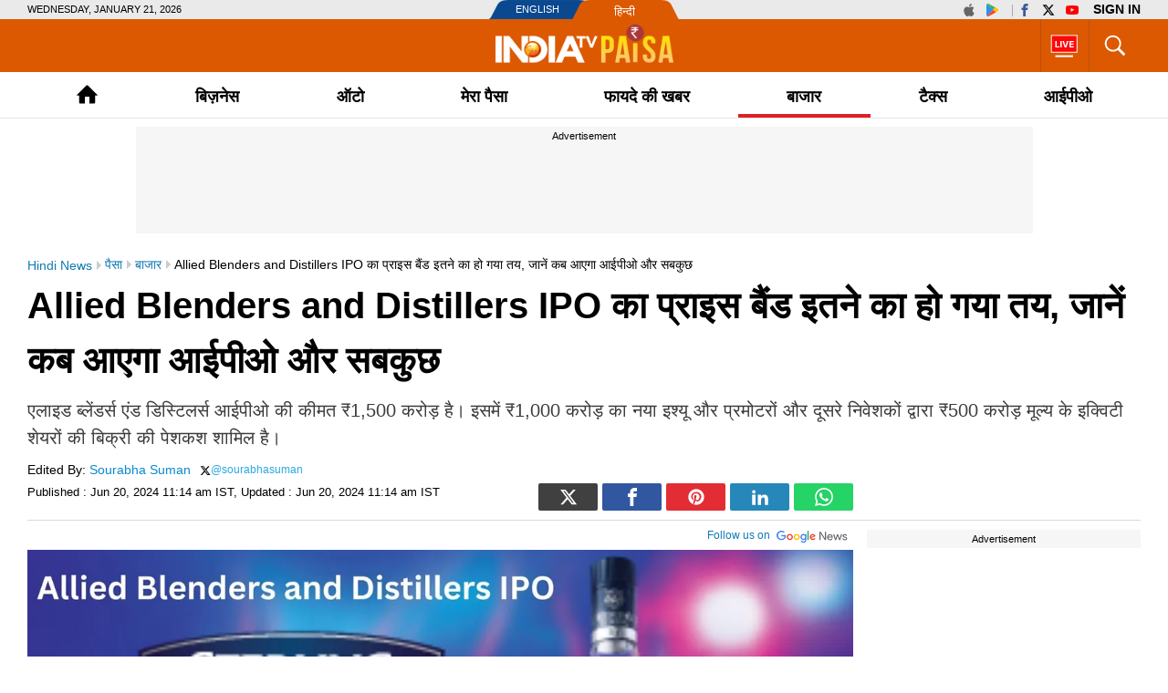

--- FILE ---
content_type: text/html; charset=UTF-8
request_url: https://www.indiatv.in/paisa/market/allied-blenders-and-distillers-ipo-price-band-set-at-rs-267-to-rs-281-check-dates-gmp-and-all-details-2024-06-20-1054232
body_size: 67017
content:
<!doctype html>
<html lang="hi">
  <head>
    <meta charset="utf-8"/><title>Allied Blenders and Distillers IPO का प्राइस बैंड इतने का हो गया तय, जानें कब आएगा आईपीओ और सबकुछ -  India TV Hindi</title><meta name="description" content="एलाइड ब्लेंडर्स एंड डिस्टिलर्स आईपीओ की कीमत ₹1,500 करोड़ है। इसमें ₹1,000 करोड़ का नया इश्यू और प्रमोटरों और दूसरे निवेशकों द्वारा ₹500 करोड़ मूल्य के इक्विटी शेयरों की बिक्री की पेशकश शामिल है।"/>      <meta name="robots" content="max-image-preview:large">
        <meta name="keywords" content="Allied Blenders and Distillers IPO, Allied Blenders and Distillers IPO price band, Allied Blenders and Distillers IPO news,Allied Blenders and Distillers IPO release date, Allied Blenders and Distillers IPO date, Allied Blenders and Distillers IPO  gmp, Allied Blenders and Distillers IPO  size,Allied Blenders and Distillers IPO drhp, Allied Blenders and Distillers IPO details, एलाइड ब्लेंडर्स एंड डिस्टिलर्स आईपीओ, एलाइड ब्लेंडर्स एंड डिस्टिलर्स आईपीओ समाचार, एलाइड ब्लेंडर्स एंड डिस्टिलर्स आईपीओ ">
  <meta property="og:url" content="https://www.indiatv.in/paisa/market/allied-blenders-and-distillers-ipo-price-band-set-at-rs-267-to-rs-281-check-dates-gmp-and-all-details-2024-06-20-1054232" />
  <meta property="og:type" content="article" />
  <meta property="og:title" content="Allied Blenders and Distillers IPO का प्राइस बैंड इतने का हो गया तय, जानें कब आएगा" />
  <meta property="og:description" content="एलाइड ब्लेंडर्स एंड डिस्टिलर्स आईपीओ की कीमत ₹1,500 करोड़ है। इसमें ₹1,000 करोड़ का नया इश्यू और प्रमोटरों और दूसरे निवेशकों द्वारा ₹500 करोड़ मूल्य के इक्विटी शेयरों की बिक्री की पेशकश शामिल है।" />
    <meta property="og:image:type" content="image/jpeg" />
  <meta property="og:image:width" content="660" />
  <meta property="og:image:height" content="367" />
  <meta property="og:image" content="https://resize.indiatv.in/resize/newbucket/1200_-/2024/06/allied-blenders-and-distillers-ipo-1718862012.jpg"/>
    <meta property="iz:image" content="https://resize.indiatv.in/resize/newbucket/300_-/2024/06/allied-blenders-and-distillers-ipo-1718862012.jpg" />
  <meta property="og:image:alt" content="Allied Blenders and Distillers IPO का प्राइस बैंड इतने का हो गया तय, जानें कब आएगा" />
  <meta itemprop="thumbnailUrl" content="https://resize.indiatv.in/resize/newbucket/1200_-/2024/06/allied-blenders-and-distillers-ipo-1718862012.jpg" />
  <meta property="fb:app_id" content="950244791661208"/>
  <meta property="og:locale" content="hi" />
      <meta property="og:site_name" content="India TV Paisa"/>
    <meta name="twitter:site" content="India TV Paisa">
    <meta http-equiv="content-language" content="hi">
    <meta property="article:author" content="https://www.facebook.com/indiatvnews"/>
  <meta property="article:publisher" content="https://www.facebook.com/indiatvnews"/>
  <meta name="twitter:card" content="summary_large_image" />
  <meta name="twitter:creator" content="@indiatvnews"/>
  <meta name="twitter:url" content="https://www.indiatv.in/paisa/market/allied-blenders-and-distillers-ipo-price-band-set-at-rs-267-to-rs-281-check-dates-gmp-and-all-details-2024-06-20-1054232"/>
  <meta name="twitter:title" content="Allied Blenders and Distillers IPO का प्राइस बैंड इतने का हो गया तय, जानें कब आएगा - India TV Hindi" />
  <meta name="twitter:description" content="एलाइड ब्लेंडर्स एंड डिस्टिलर्स आईपीओ की कीमत ₹1,500 करोड़ है। इसमें ₹1,000 करोड़ का नया इश्यू और प्रमोटरों और दूसरे निवेशकों द्वारा ₹500 करोड़ मूल्य के इक्विटी शेयरों की बिक्री की पेशकश शामिल है।" />
  <meta property="twitter:image:type" content="image/jpeg" />
  <meta property="twitter:image:width" content="660" />
  <meta property="twitter:image:height" content="367" />
  <meta name="twitter:image" content="https://resize.indiatv.in/resize/newbucket/1200_-/2024/06/allied-blenders-and-distillers-ipo-1718862012.jpg" />
  <meta property="fb:pages" content="429829480552363" />
  <meta http-equiv="Content-Type" content="text/html; charset=UTF-8"/>
            <meta name="robots" content="index, follow" />
            <meta name="news_keywords" content="Allied Blenders and Distillers IPO, Allied Blenders and Distillers IPO price band, Allied Blenders and Distillers IPO news,Allied Blenders and Distillers IPO release date, Allied Blenders and Distillers IPO date, Allied Blenders and Distillers IPO  gmp, Allied Blenders and Distillers IPO  size,Allied Blenders and Distillers IPO drhp, Allied Blenders and Distillers IPO details, एलाइड ब्लेंडर्स एंड डिस्टिलर्स आईपीओ, एलाइड ब्लेंडर्स एंड डिस्टिलर्स आईपीओ समाचार, एलाइड ब्लेंडर्स एंड डिस्टिलर्स आईपीओ " />
    <meta property="article:published_time" content="2024-06-20T11:14:35+05:30"/>
    <meta property="article:modified_time" content="2024-06-20T11:14:36+05:30"/>
    <meta property="author" content="Sourabha Suman"/>
    <meta property="article:section" content="market"/>
    <meta property="article:tag" content="Allied Blenders and Distillers IPO, Allied Blenders and Distillers IPO price band, Allied Blenders and Distillers IPO news,Allied Blenders and Distillers IPO release date, Allied Blenders and Distillers IPO date, Allied Blenders and Distillers IPO  gmp, Allied Blenders and Distillers IPO  size,Allied Blenders and Distillers IPO drhp, Allied Blenders and Distillers IPO details, एलाइड ब्लेंडर्स एंड डिस्टिलर्स आईपीओ, एलाइड ब्लेंडर्स एंड डिस्टिलर्स आईपीओ समाचार, एलाइड ब्लेंडर्स एंड डिस्टिलर्स आईपीओ "/>
      
                              
                <link rel="canonical" href="https://www.indiatv.in/paisa/market/allied-blenders-and-distillers-ipo-price-band-set-at-rs-267-to-rs-281-check-dates-gmp-and-all-details-2024-06-20-1054232" />      <link rel="amphtml" href="https://www.indiatv.in/amp/paisa/market/allied-blenders-and-distillers-ipo-price-band-set-at-rs-267-to-rs-281-check-dates-gmp-and-all-details-2024-06-20-1054232" />
            <link rel="preload" as="image" href="https://resize.indiatv.in/resize/newbucket/1200_675/2024/06/allied-blenders-and-distillers-ipo-1718862012.webp">
      <link rel="preconnect" href="https://securepubads.g.doubleclick.net/" />
<link rel="preconnect" crossorigin href="https://static.indiatv.in/" />
<link rel="preconnect" crossorigin href="https://resize.indiatv.in/" />
<link rel="preconnect" href="https://fonts.gstatic.com/" crossorigin>
<link rel="preconnect" href="https://www.googletagmanager.com/">
<link rel="dns-prefetch" href="https://securepubads.g.doubleclick.net/">
<link rel="dns-prefetch" href="https://fonts.gstatic.com/" crossorigin>
<link rel="dns-prefetch" href="http://sb.scorecardresearch.com/">
<link rel="dns-prefetch" href="https://www.googletagmanager.com/">
<link rel="dns-prefetch" href="https://ads.pubmatic.com/">
<link rel="dns-prefetch" href="https://www.google-analytics.com/">
      <link rel="preload" href="https://static.indiatvnews.com/ins-web/images/sprite.png" as="image">
              <link rel="preload" href="https://static.indiatv.in/khabar-global/images/indiatvpaisa_logo-min.png" as="image">
      <link rel="apple-touch-icon" href="https://static.indiatv.in/khabar-global/images/apple-touch-icon-hindi.png">



<!--/Global JS Varriables-->
<script type="text/javascript">var _myd = new Date();
  var _randTimeToken10S = _myd.getDate() + '' + _myd.getHours() + '' + _myd.getMinutes() + '' + Math.ceil(_myd.getSeconds() / 10);
  var _randTimeToken30S = _myd.getDate() + '' + _myd.getHours() + '' + _myd.getMinutes() + '' + Math.ceil(_myd.getSeconds() / 30);
  var _randTimeToken1M = _myd.getDate() + '' + _myd.getHours() + '' + _myd.getMinutes() + '' + Math.ceil(_myd.getSeconds() / 60);
  var _my_proto = 'https://';
</script><!--Global JS Varriables\--><!-- Google Tag Manager -->
<script>
  (function (w, d, s, l, i) {
    w[l] = w[l] || [];
    w[l].push({'gtm.start': new Date().getTime(), event: 'gtm.js'});
    var f = d.getElementsByTagName(s)[0], j = d.createElement(s), dl = l != 'dataLayer' ? '&l=' + l : '';
    j.async = true;
    j.src = 'https://www.googletagmanager.com/gtm.js?id=' + i + dl;
    f.parentNode.insertBefore(j, f);
  })(window, document, 'script', 'dataLayer', 'GTM-5Z4QP4VK');
</script>
<!-- End Google Tag Manager -->
<script>
  dataLayer.push({
    'page_type': 'article_detail_page', 'category': 'paisa', 'sub_category': 'market', 'updated_date': 'June 20, 2024 11:14 IST', 'agency_id': '829', 'author_name': 'na', 'reported_by': 'na', 'edited_by': 'Sourabha Suman', 'author_id': '342', 'content_title': 'Allied Blenders and Distillers IPO का प्राइस बैंड इतने का हो गया तय, जानें कब आएगा आईपीओ और सबकुछ', 'content_tag': 'IPO,IPO News Hindi,IPO News,share market', 'article_id': '1054232', 'is_live_blog': 'false', 'article_pub_date': '2024-06-20 11:14:35'
  });
</script>
<script type="application/ld+json">{"@context":"https://schema.org","@type":"NewsArticle","inLanguage":"hi","mainEntityofPage":{"@type":"WebPage","@id":"https://www.indiatv.in/paisa/market/allied-blenders-and-distillers-ipo-price-band-set-at-rs-267-to-rs-281-check-dates-gmp-and-all-details-2024-06-20-1054232"},"headline":"Allied Blenders and Distillers IPO का प्राइस बैंड इतने का हो गया तय, जानें कब आएगा आईपीओ और सबकुछ ","datePublished":"2024-06-20T11:14:35+05:30","dateModified":"2024-06-20T11:14:36+05:30","description":"एलाइड ब्लेंडर्स एंड डिस्टिलर्स आईपीओ की कीमत ₹1,500 करोड़ है। इसमें ₹1,000 करोड़ का नया इश्यू और प्रमोटरों और दूसरे निवेशकों द्वारा ₹500 करोड़ मूल्य के इक्विटी शेयरों की बिक्री की पेशकश शामिल है।","articleBody":"एलाइड ब्लेंडर्स एंड डिस्टिलर्स आईपीओ का प्राइस बैंड तय हो गया है। कंपनी ने ₹267 से ₹281 प्रति इक्विटी शेयर की लिमिट में मूल्य तय किया है। इसका अंकित मूल्य ₹2 प्रति शेयर है। एलाइड ब्लेंडर्स एंड डिस्टिलर्स आईपीओ की सब्सक्रिप्शन ओपनिंग 25 जून से शुरू होगी और 27 जून को बंद होगी। एलाइड ब्लेंडर्स एंड डिस्टिलर्स आईपीओ के लिए एंकर निवेशकों को अलॉटमेंट 24 जून को होने वाला है। लाइवमिंट की खबर के मुताबिक, फ्लोर प्राइस इक्विटी शेयरों के अंकित मूल्य का 133.50 गुना है और कैप प्राइस इक्विटी शेयरों के अंकित मूल्य का 140.50 गुना है। 2 रुपये प्रत्येक अंकित मूल्य वाले न्यूनतम 53 इक्विटी शेयरों के लिए बोलियां लगाई जा सकती हैं।\r\r2 जुलाई को लिस्टेड होगी कंपनी\r\rखबर के मुताबिक, विज्ञापन में कंपनी ने कहा कि एलाइड ब्लेंडर्स एंड डिस्टिलर्स आईपीओ के शेयरों के अलॉटमेंट को 28 जून को आखिरी रूप दिया जाएगा। साथ ही जिन्हें अलॉटमेंट नहीं मिलेगा, कंपनी&nbsp; 1 जुलाई को रिफंड शुरू करेगी, जबकि शेयर रिफंड के बाद उसी दिन आवंटियों के डीमैट खाते में जमा किए जाएंगे। एलाइड ब्लेंडर्स एंड डिस्टिलर्स के शेयर की कीमत 2 जुलाई को बीएसई और एनएसई पर सूचीबद्ध होने की संभावना है।\r\r₹1,500 करोड़ कीमत का है आईपीओ\r\rएलाइड ब्लेंडर्स एंड डिस्टिलर्स आईपीओ की कीमत ₹1,500 करोड़ है। इसमें ₹1,000 करोड़ का नया इश्यू और प्रमोटरों और दूसरे निवेशकों द्वारा ₹500 करोड़ मूल्य के इक्विटी शेयरों की बिक्री की पेशकश (ओएफएस) शामिल है। ओएफएस में, प्रमोटर बीना किशोर छाबड़िया और रेशम छाबड़िया जीतेंद्र हेमदेव शेयर बेचेंगे।\r\rआईसीआईसीआई सिक्योरिटीज लिमिटेड, नुवामा वेल्थ मैनेजमेंट लिमिटेड और आईटीआई कैपिटल लिमिटेड एलाइड ब्लेंडर्स आईपीओ के लिए बुक रनिंग लीड मैनेजर हैं, जबकि लिंक इनटाइम इंडिया प्राइवेट लिमिटेड रजिस्ट्रार के रूप में काम कर रहा है। एलाइड ब्लेंडर्स एंड डिस्टिलर्स लिमिटेड को इस आईपीओ से काफी उम्मीदें हैं। कंपनी को निवेशकों की तरफ से भरपूर समर्थन मिलने की उम्मीद है।\r","keywords":"Allied Blenders and Distillers IPO, Allied Blenders and Distillers IPO price band, Allied Blenders and Distillers IPO news,Allied Blenders and Distillers IPO release date, Allied Blenders and Distillers IPO date, Allied Blenders and Distillers IPO  gmp, Allied Blenders and Distillers IPO  size,Allied Blenders and Distillers IPO drhp, Allied Blenders and Distillers IPO details, एलाइड ब्लेंडर्स एंड डिस्टिलर्स आईपीओ, एलाइड ब्लेंडर्स एंड डिस्टिलर्स आईपीओ समाचार, एलाइड ब्लेंडर्स एंड डिस्टिलर्स आईपीओ ","image":{"@type":"ImageObject","url":"https://resize.indiatv.in/resize/newbucket/1200_675/2024/06/allied-blenders-and-distillers-ipo-1718862012.jpg","width":1200,"height":675},"author":[{"@type":"Person","url":"https://www.indiatv.in/author/sourabha-suman","name":"Sourabha Suman"}],"publisher":{"@type":"Organization","name":"India TV Paisa","logo":{"@type":"ImageObject","url":"https://static.indiatv.in/khabar-global/images/paisa_logo.png","width":600,"height":60}}}</script><script data-schema="Organization" type="application/ld+json">
  {"name":"India TV Paisa", "url":"https://www.indiatv.in/paisa", "logo":"https://static.indiatv.in/khabar-global/images/paisa_logo.png", "sameAs":["https://www.facebook.com/indiatvnews", "https://x.com/indiatvnews", "https://www.youtube.com/IndiaTV", "https://www.instagram.com/indiatvnews/"], "@type":"Organization", "@context":"https://schema.org"}
</script>
<meta http-equiv="X-UA-Compatible" content="IE=edge" />
  <meta name="copyright" content="https://www.indiatv.in/paisa" />
  <meta name="website" content="https://www.indiatv.in/paisa" />
<meta name="author" content="India TV Paisa" />

<link href="https://static.indiatv.in/khabar-global/favicon.ico" rel="shortcut icon" type="image/x-icon" />


            <meta name="viewport" content="width=1240" />
      
<script data-schema="Organization" type="application/ld+json">
  {"name":"India TV Paisa", "url":"https://www.indiatv.in/", "logo":"https://static.indiatv.in/khabar-global/images/indiatvpaisa_logo-min.png", "sameAs":["https://www.facebook.com/indiatvnews", "https://x.com/indiatvnews", "https://www.youtube.com/IndiaTV", "https://www.instagram.com/indiatvnews/"], "@type":"Organization", "@context":"https://schema.org"}
</script>

      <script>
      function searchGTMKeypress(event, currnetpage, curnvalue) {
        if (event.keyCode == 13 && curnvalue != '' && currnetpage != '') {
          try {
            sendGADataLayer('search_term_entered', currnetpage, '', '', '', curnvalue);
          } catch (er) {
            console.log(er);
          }
        }
        return true;
      }
      function podcastEvents(adplay = '', currentPage = '', category = '', subCategory = '', podcastTitle = '', createdDate = '') {
        var aud_last_play_percent = 0;
        if (adplay != undefined && typeof adplay == 'object') {
          adplay.onpause = function (evnt) {
            try {
              sendGADataLayer('podcast_interaction', currentPage, category, subCategory, podcastTitle, '', createdDate, '', '', 'podcast_inline', 'pause', aud_last_play_percent + '%');
            } catch (errr) {
              console.log(errr);
            }
          };
          adplay.onplay = function (evnt) {
            try {
              sendGADataLayer('podcast_interaction', currentPage, category, subCategory, podcastTitle, '', createdDate, '', '', 'podcast_inline', 'play', aud_last_play_percent + '%');
            } catch (errr) {
              console.log(errr);
            }
          };
          adplay.onseeked = function (evnt) {
            try {
              sendGADataLayer('podcast_interaction', currentPage, category, subCategory, podcastTitle, '', createdDate, '', '', 'podcast_inline', 'seeked', aud_last_play_percent + '%');
            } catch (errr) {
              console.log(errr);
            }
          };
          adplay.addEventListener("timeupdate", function () {
            aud_position = parseInt(adplay.currentTime);
            aud_duration = parseInt(adplay.duration);
            aud_play_percent = parseInt(((aud_position * 100) / aud_duration));

            /* && (aud_play_percent % 10) == 0 && aud_last_play_percent < aud_play_percent */
            if (aud_play_percent > 0) {
              aud_last_play_percent = aud_play_percent;
              /*console.log('aud pos=' + aud_position + '= duratin=' + aud_duration + '=%%=' + aud_play_percent);
               try {
               sendGADataLayer('podcast_interaction', currentPage, category, subCategory, podcastTitle, '', createdDate, '', '', 'podcast_inline', 'playing', aud_play_percent + '%');
               } catch (errr) {
               console.log(errr);
               }*/
            }
          });
          adplay.onvolumechange = function (evnt) {
            if (false == adplay.muted) {
              vaolumed = 'unmute';
            } else {
              vaolumed = 'mute';
            }
            try {
              sendGADataLayer('podcast_interaction', currentPage, category, subCategory, podcastTitle, '', createdDate, '', '', 'podcast_inline', vaolumed, aud_last_play_percent + '%');
            } catch (errr) {
              console.log(errr);
            }
          };
      }
      }

      function sendGADataLayer(eventName = '', eventPage = '', eventCategory = '', eventSubcat = '', eventTitle = '', searchText = '', eventDate = '', ctaText = '', sectionName = '', contentType = '', interactionType = '', consumptionPercent = '', authorName = '', contentTag = '', reportedBy = '', editedBy = '') {
        try {
          switch (eventPage) {
            case 'cricket_serieslistdetail' :
              eventPage = 'cricket_listing_page';
              break;
            case 'events_cricketlivescore' :
            case 'cricket_serieslistpointstable' :
            case 'cricket_resultslist' :
            case 'cricket_fixtures' :
            case 'cricket_cricketscorecard' :
            case 'cricket_serieslist' :
            case 'cricket_playerprofile' :
            case 'cricket_teamdetail' :
              eventPage = 'cricket_series_page';
              break;
            case 'home_index' :
              eventPage = 'home_page';
              break;
              /*case 'events_cricketlivescore' :*/
            case 'search_topic' :
            case 'search_topicnews' :
            case 'search_paisatopic' :
            case 'paisa_budget' :
            case 'paisa_categorylisting' :
            case 'articles_hindisamachar' :
            case 'moviereview_categorylisting' :
            case 'articles_categorylisting' :
              eventPage = 'article_listing_page';
              break;
            case 'moviereview_detail' :
            case 'paisa_detail' :
            case 'articles_detail' :
              eventPage = 'article_detail_page';
              break;
            case 'livetv_index' :
            case 'video_index' :
            case 'search_topicvideos' :
            case 'video_categorylisting' :
              eventPage = 'video_listing_page';
              break;
            case 'video_detail' :
              eventPage = 'video_detail_page';
              break;
            case 'audio_index' :
            case 'audio_categorylisting' :
              eventPage = 'podcast_listing_page';
              break;
            case 'audio_detail' :
              eventPage = 'podcast_detail_page';
              break;
            case 'search_topicphotos' :
            case 'paisa_gallerylisting' :
            case 'gallery_categorylisting' :
              eventPage = 'photos_listing_page';
              break;
            case 'gallery_khabartubedetail' :
            case 'gallery_detail' :
              eventPage = 'photos_detail_page';
              break;
            case 'articles_webstorylisting' :
              eventPage = 'webstory_listing_page';
              break;
            case 'articles_webstorylisting' :
              eventPage = 'webstory_listing_page';
              break;
            default:
              eventPage = 'article_listing_page';
              break;
          }

          if ('article_click' == eventName && 'video' == eventCategory) {
            eventName = 'video_click';
          }
          if ('article_click' == eventName && 'gallery' == eventCategory) {
            eventName = 'photo_click';
          }
          if ('article_click' == eventName && 'web stories' == eventCategory) {
            eventName = 'webstory_click';
          }
          if ('article_click' == eventName && eventCategory.match('podcast')) {
            eventName = 'podcast_click';
          }
          if ('playing' == interactionType) {
            interactionType = 'play';
          }
          if ('article_click' == eventName && authorName == '') {
            authorName = 'na';
            reportedBy = 'na';
            editedBy = 'na';
          }
          let allParamsList = {};
          if (eventName != undefined && eventName != '') {
            allParamsList.event = eventName;
          }
          if (eventPage != undefined && eventPage != '') {
            allParamsList.page_type = eventPage;
          }
          if (eventCategory != undefined && eventCategory != '') {
            allParamsList.category = eventCategory;
          }
          if (eventSubcat != undefined && eventSubcat != '') {
            allParamsList.sub_category = eventSubcat;
          }
          if (eventTitle != undefined && eventTitle != '') {
            allParamsList.content_title = eventTitle;
          }
          if (searchText != undefined && searchText != '') {
            allParamsList.search_text = searchText;
          }
          if (eventDate != undefined && eventDate != '') {
            allParamsList.updated_date = eventDate;
          }
          if (ctaText != undefined && ctaText != '') {
            allParamsList.cta_text = ctaText;
          }
          if (sectionName != undefined && sectionName != '') {
            allParamsList.section_name = sectionName;
          }
          if (contentType != undefined && contentType != '') {
            allParamsList.content_type = contentType;
          }
          if (interactionType != undefined && interactionType != '') {
            allParamsList.interaction_type = interactionType;
          }
          if (consumptionPercent != undefined && consumptionPercent != '') {
            allParamsList.consumption_percent = consumptionPercent;
          }
          if (authorName != undefined && authorName != '') {
            allParamsList.author_name = authorName;
          }
          if (contentTag != undefined && contentTag != '') {
            allParamsList.content_tag = contentTag;
          }
          if (eventCategory != undefined && eventCategory != '') {
            allParamsList.reported_by = reportedBy;
          }
          if (editedBy != undefined && editedBy != '') {
            allParamsList.edited_by = editedBy;
          }

          dataLayer.push(allParamsList);
          console.log("GA dataLater " + JSON.stringify(dataLayer));
          return true;
        } catch (err) {
          console.log("GA dataLater Error:" + JSON.stringify(dataLayer));
        }
        return true;
      }
    </script>
  
        <style type="text/css">
  /* HEADER STYLE */
  @charset "utf-8";
  textarea,input[type="text"],input[type="button"],input[type="submit"]{-webkit-appearance:none;border-radius:0}
  a,ins{text-decoration:none}
  article,aside,details,figcaption,figure,footer,header,hgroup,hr,menu,nav,section{display:block}
  a,hr{padding:0}
  .bignewslist li,.rhs_box,.row,.newsListfull{float:left;width:100%}
  .cat_Name,.hedding,.livetv_link,.menuMain .menu>li a{text-transform:uppercase}
  .cat_Name{color: #db1a1a;}
  .ad,.submenu .subLink{text-align:center}
  abbr,address,article,aside,audio,b,blockquote,body,canvas,caption,cite,code,dd,del,details,dfn,div,dl,dt,em,fieldset,figcaption,figure,footer,form,h1,h2,h3,h4,h5,h6,header,hgroup,html,i,iframe,img,ins,kbd,label,legend,li,mark,menu,nav,object,ol,p,pre,q,samp,section,small,span,strong,sub,summary,sup,table,tbody,td,tfoot,th,thead,time,tr,ul,var,video{margin:0;padding:0;border:0;outline:0;font-size:100%;vertical-align:baseline;background:0;}
  ins,mark{background-color:#ff9;color:#000}
  body{font-family:'Arial',serif;font-size:16px;font-weight:400;line-height:24px;color:#010101}
  blockquote,q{quotes:none}
  blockquote:after,blockquote:before,q:after,q:before{content:none}
  a{margin:0;font-size:100%;vertical-align:baseline;background:0;outline:0; color: #000;}
  a{color:#000}
  a:hover{color:#e6681c}
  .thumb img{display: block;height: auto; line-height: 0; width: 100%;}

  mark{font-style:italic}
  del{text-decoration:line-through}
  abbr[title],dfn[title]{border-bottom:1px dotted;cursor:help}
  input,select{vertical-align:middle}

  .mt5{margin-top:5px}.mt10{margin-top:10px}.mt15{margin-top:15px}.mt20{margin-top:20px}.mt25{margin-top:25px}.mt30{margin-top:30px}.mt35{margin-top:35px}.mt40{margin-top:40px}

  .mb5{margin-bottom:5px}.mb10{margin-bottom:10px}.mb15{margin-bottom:15px}.mb20{margin-bottom:20px}.mb25{margin-bottom:25px}.mb30{margin-bottom:30px}.mb35{margin-bottom:35px}.mb40{margin-bottom:40px}

  .ml15{margin-left:15px}.mr30{margin-right:30px}.mr20{margin-right:20px}

  .pt5{padding-top:5px}.pt10{padding-top:10px}.pt15{padding-top:15px}.pt20{padding-top:20px}.pt25{padding-top:25px}.pt30{padding-top:30px}.pt35{padding-top:35px}.pt40{padding-top:40px}

  .pb5{padding-bottom:5px}.pb10{padding-bottom:10px}.pb15{padding-bottom:15px}.pb20{padding-bottom:20px}.pb25{padding-bottom:25px}.pb30{padding-bottom:30px}.pb35{padding-bottom:35px}.pb40{padding-bottom:40px}

  .wrapper,.bigStory .inner, .breakingNow .inner, .header_content .inner, .topNews .inner, footer .inner, nav .inner{max-width:1220px;width:100%;margin:0 auto}
  .wrapper{overflow:hidden}
  .row{box-sizing:border-box;float:left;width:100%}

  .bignewslist,.cat_news_list ul,.colum3 ul,.h_story,.imgsocial,.india-tv-contest,.indivShow ul,.link_box ul,.special_sl,.morstory,.newsListfull,.newslist ul,.newstab ul,.photoList ul,.photo_list>ul,.realated_stories ul,.relvideo ul,.rhs_story,.social,.tag,.topThree,.v_story,.videoList ul,nav ul,.ltvts,.ltvmban ul,.list,.bigStory ul,.flood_V ul,.v_cat_list li,.v_list li,.live_blog li,.cat_news ul,.team-link ul{list-style:none}

  svg.icon-svg { display: inline-block; width: 1em; height: 1em; stroke-width: 0; stroke: currentColor; fill: currentColor;}
  .bigStory .titel .icon-svg,.title .icon-svg,.story-title .icon-svg,.subject .icon-svg,.news-title .icon-svg,.caption .icon-svg{fill: red;}

  .pull-left{float:left}
  .pull-right{float:right}

  .sprite{background-image:url(https://static.indiatvnews.com/ins-web/images/sprite.png); background-repeat:no-repeat}
  .icon_bg{background-color:rgba(0,0,0,.7)}
  .news_icon{position:absolute;left:5px;bottom:5px;border-radius:30px;display:flex;width:30px;height:30px;color:#fff;border:2px solid #ccc; justify-content: center; align-items: center;}
  .news_icon.v_icon .icon-svg{ width: 20px; height: 20px; margin-left: 3px;}
  .news_icon.p_icon .icon-svg{ position: relative; top: -1px;}

  .ad-placeholder{ background-color: #f6f6f6;}
  .ad-text{color: #000; display: block; height: 18px; line-height: 18px; font-size: 11px; padding: 1px 0; width: 100%; text-align: center;font-family: Arial;}
  .ad .inner{width:970px;margin:0 auto}
  .ad .label{float:right;color:#a3a5a8}

  .st_icon,.st_icon i{font-size:20px;color:#db1a1a;position:relative;z-index:1}
  .st_icon{bottom:-2px;margin-right:5px;display:inline-block;line-height:normal;position:relative}
  .h_flag,.h_link span,.h_logo a,.livetv_link,.livetv_link .icon,.st_icon .wh_bg{display:block}
  .bigStory h1.titel .st_icon i{font-size:28px}
  .bigStory h1.titel .pv_news .st_icon.v_icon{margin-left:-7px}
  .st_icon .wh_bg{background:#fff;position:absolute}
  .p_icon.st_icon .wh_bg{bottom:8px;height:10px;left:5px;width:11px}
  .v_icon.st_icon .wh_bg{bottom:11px;height:8px;left:6px;width:10px}
  .banner-ad{overflow:hidden}
  .banner-ad a{display:block;line-height:0}

  .site-link{width:209px;height:21px;margin:0 auto;background:url(https://static.indiatv.in/khabar-global/images/header-language.png) left top no-repeat}
  .site-link ul{list-style:none}
  .site-link ul li{float:left;position:relative}
  .site-link ul li a{display:block;height:21px;box-sizing:border-box;position:relative;color:#fff;font-size:18px;line-height:21px}
  .site-link ul li:first-child{width:97px}
  .site-link ul li:last-child{width:112px}
  .site-link ul li:first-child a{text-indent:29px;font-size:11px;line-height:21px;text-transform:uppercase;font-family:Arial}
  .site-link ul li:last-child a{text-indent:40px;font:13px/25px Arial}

  .social-top{padding:1px 0;position:absolute;right:0;top:0}
  .social-top a{float:left;height:19px;margin-left:2px;overflow:hidden;width:24px;font-size: 14px; display: inline-flex; align-items: center;}
  .social-top .icon-youtube{fill: #ff0000;}
  .social-top .icon-instagram{fill: #e5465c;}
  .social-top .icon-facebook{fill: #3b5998;}
  .social-top .icon-twitter{fill: #000;}
  .social-top .icon-appleinc{fill: #666;}
  .social-top .pull-left{margin-right:4px;padding-right:5px;position:relative}
  .social-top .pull-left:after{content:'';border-right:1px solid #a9a9a9;width:0;height:13px;position:absolute;right:0;top:4px}
  
  .social-top .pull-right{ display: flex}
  .social-top #googlesignout{font-size: 10px; border-radius: 10px; padding: 0px 6px; line-height: 17px; height: 17px; margin-top: 1px; background-color: #000000; color: #fff;}

  .sign-in-box{ margin-left: 6px; line-height:19px;font-weight:bold;text-indent: 0 !important;color: black;background: none;font-size: 13px;text-transform: uppercase;display: block;}
  .sign-in-box a{ width: auto; text-indent: inherit; background: none; color:#000;margin: 0; padding: 0;}

  .go_search,.search_main{position:relative;float:right}
  .go_search{cursor:pointer;color:#fff;border-left:1px solid #bb510a;height:36px;font-size:35px;padding:11px 13px; display: flex; align-items: center; justify-content: center;}
  .serchBox,.serchBox_menu{width:300px;height:0;background:#fff;position:absolute;right:0;top:58px;-webkit-box-shadow:0 6px 5px #ababab;-moz-box-shadow:0 6px 20px #ababab;box-shadow:0 6px 5px #ababab;overflow:hidden;z-index:1}
  .serchBox_menu{top:50px}
  .openserch_menu.go_search{border-left:0;height:28px;padding:11px 0 11px;color:#000}
  .serchBox .s_inner,.serchBox_menu .s_inner{padding:20px}
  .s_inner .sercfield,.serchBox_menu .sercfield_menu{line-height:36px;padding:0 37px 0 5px;height:36px;background:#f0f0f0;border:1px solid #ccc;width:100%;box-sizing:border-box}
  .serchBox .red,.serchBox_menu .red{border-color:#db0909}
  .serchBox .submitSerch,.serchBox_menu .submitSerch{position:absolute;right:22px;top:22px;border:0;background-color:#000;text-transform:uppercase;color:#fff;width:40px;height:32px;cursor:pointer}
  .serchBox_menu .submitSerch{top:22px;}
  .go_search.active{color:#000;background-color:#fff}
  .livetv_link{font-family:Arial;float:right;padding:0 10px;color:#fff;height:58px;font-size:16px;border-left: 1px solid #bb510a;}
  .go_search .icon-close{font-size: 30px;}
  .menuMain.sticky_menu,.submenu{background-color:#fff;width:100%}

  .livetv_link:hover{color:#fff}
  .livetv_link .icon{background-position:0 0;width:30px;height:100%;float:left;margin:0 2px 0 0; display: flex; align-items: center;}

  .podcast_link{display:flex;align-items: center; justify-content: center;float:right;width:60px;height:58px;overflow:hidden;border-left:1px solid #333;padding:7px 3px;box-sizing:border-box}
  .clickmania_link{display:block;float:right;width:60px;height:58px;overflow:hidden;background-color:#09337e}
  .clickmania_link img,.podcast_link img{width:100%;height:auto}
  .for_sticky{background-color: #fff;}
  .for_sticky,.menuMain{height:50px}
  .h_serch_livetv{float:right}
  .livetvpage .hedding{margin-top:17px;line-height:12px}

  .header_content{background-color:#dc5901;height:58px;position:relative}
  .header_content .inner{min-height:58px}

  .hl-option{height:21px;background-color:#eaeaea}
  .hl-option .wrapper{position:relative}
  .today-dat{text-transform:uppercase;font-size:11px;line-height:21px;font-family:Arial}

  .h_link{margin-top:20px;float:left;width:28px;cursor:pointer}
  .h_link span{width:100%;height:2px;background-color:#fff;margin-bottom:6px}
  .h_link span:last-child{margin-bottom:0}
  .h_logo{position:absolute;left:50%;top:50%;margin:-24px 0 0 -70.5px;width:141px;height:49px}
  .h_logo a img{display:block;width:100%}
  .h_logo.samachar-logo{width:240px;height:23px;margin:-11.5px 0 0 -120px}

  .menuMain{border-bottom:1px solid #e6e6e6}
  .menuMain .menu{display:-webkit-flex;display:flex;position:relative; list-style: none;}
  .menuMain .menu>li{text-align:center;flex:auto;font-family:Arial;font-size:18px;font-weight:700;}
  .menuMain .menu>li a{display:block;color:#000;padding-top:4px;line-height:46px;}
  .menuMain .menu>li>a{white-space:nowrap}
  .menuMain .menu>li a:hover{color:#000}
  .h_flag:after,.menuMain .menu>li a:after{content:''}
  .menuMain .menu>li a:after{display:block;border-width:2px;border-style:solid;transform:scaleX(0);transition:transform 250ms ease-in-out;margin-top:-4px;border-color:#de1f26}
  .menuMain .menu>li a.home{padding-top:0;font-size:0;overflow:hidden;height:50px;box-sizing:border-box;padding:12px 0px}
  .menuMain .menu>li a:nth-child(2)::after{display:none}
  .menuMain .menu>li.link_election a:after{margin-top:7px}
  .menuMain .menu>li.link_livetv{max-width: 50px;}
  .menuMain .menu>li.link_livetv a{margin: 0; padding: 0; height: 50px;}
  .menuMain .menu>li.link_livetv a span{display: flex; align-items: center; height: 100%; width: 100%; justify-content: center; }
  .menuMain .menu>li.search_link{max-width: 35px;}
  .menuMain.sticky_menu .menu>li a:after{margin-top:-3px}
  .menuMain.sticky_menu .menu>li.link_election a:after{margin-top:8px}
  .menuMain .menu li.active a:after,.menuMain .menu li:hover>a:after{transform:scaleX(1)}
  .menuMain.sticky_menu{position:fixed;top:0;z-index:99999;box-shadow:0 0 5px 0 #666}
  .menuMain.sticky_menu .menu{gap: 1px;}
  .menuMain .menu>li a.logo1:after{border:0}
  .menuMain .link_home .logo1{width:108px;height:51px;padding-top:0}
  .menuMain .link_home .logo1 img{display:block;margin:0 auto;padding:7px 0 6px;width:100%;height:auto}
  .paisakhabar .menuMain .link_home .logo1{width:178px;padding:6px 0;height:51px;box-sizing:border-box}
  .menuMain .menu>li.top_moreMenu{width:1px}
  .dropdownbox2 {overflow:hidden}
  .top_moreMenu{position:relative;cursor:pointer}
  .top_moreMenu .open_moreMenu{margin:0 auto;display:block;height:26px;width:20px;padding:12px 0}
  .top_moreMenu .open_moreMenu span{display:block;width:5px;margin:0 auto;height:5px;border-radius:5px;background:#000}
  .top_moreMenu .open_moreMenu span:nth-child(2){margin:5px auto}
  .top_moreMenu .menu_link{width:160px;max-height:360px;overflow-y:auto;display:none;z-index:999;position:absolute;right:0;top:50px;background:#f5f5f5;-moz-box-shadow:0 6px 20px #222;box-shadow:0 6px 5px #222}
  .top_moreMenu .menu_link li{text-align:left}
  .top_moreMenu .menu_link li:not(:last-child){border-bottom:1px solid #e8e7e7;}
  .top_moreMenu .menu_link li a{line-height:35px;padding:4px 0 0;text-transform:none;text-indent:6px;}
  .top_moreMenu:hover .menu_link{display:block}
  .top_moreMenu:hover .open_moreMenu{background:#f5f5f5}
  .top_moreMenu:hover .open_moreMenu span{background:#0a4990}

  .go_search .icon-close,.go_search.active .icon-search,.menuMain .link_home .logo1,.menuMain .link_livetv,.menuMain .search_link,.menuMain.sticky_menu .link_home a.home{display:none}
  .go_search.active .icon-close,.menuMain.sticky_menu .link_home .logo1,.menuMain.sticky_menu .link_livetv,.menuMain.sticky_menu .search_link{display:block}
  .submenu{position:absolute;left:0;top:50px;z-index:1000;display:none;overflow:hidden;-webkit-box-shadow:0 6px 5px #222;-moz-box-shadow:0 6px 20px #222;box-shadow:0 6px 5px #222}
  .submenu .s_inner{padding:0 10px}
  .menu li:hover .submenu,.menu>li .submenu ul{display:block}
  .menu>li .submenu ul li{flex:inherit}
  .menu>li .submenu ul li a{text-transform:none;font-weight:400;border-width:0;padding-top:0}
  .menu>li .submenu ul li a:after{border-width:0}
  .menu>li .submenu ul li .subject a{font-size: 14px;line-height:22px}
  .menu>li .submenu ul li .subject a .st_icon{font-size: 15px;}
  .link_box .hedding:after{content:'';border-top:5px solid transparent;border-left:5px solid #000}
  .submenu .subLink{padding:0}
  .submenu .subLink li a{text-transform:uppercase;font-size:16px;line-height:24px}
  .submenu .subLink li{padding:0 6px;display:inline-block;position:relative;text-align:left}
  .submenu .subLink li::after{content: ''; border-left: 1px solid #938d8d; width: 0; height: 14px; position: absolute; right: -2px; top: 7px;}
  .submenu .subLink li:last-child::after{display: none;}
  .menu>li .submenu .dropdownbox1 ul{padding-top: 5px;}
  .menu>li .submenu .dropdownbox1 li a{ line-height: 30px;}
  .submenu .impnews{padding:10px 9px 20px;float:left;width:100%;box-sizing:border-box}
  .submenu .impnews li{float:left;padding:0 10px;text-align:left}
  .submenu .impnews li .subject{padding-top:12px}
  .submenu .impnews li a{font-size:16px;line-height:24px}
  .submenu .impnews .thumb{position:relative}
  .submenu .impnews li figcaption{padding:8px 0 0}
  .submenu .impnews li:nth-child(1) span.thumb,.submenu .impnews li:nth-child(2) span.thumb,.submenu .impnews li:nth-child(3) span.thumb{display:block;overflow:hidden;height:140px;position:relative}
  .submenu .impnews li:nth-child(4){padding:0 0 6px}
  .submenu .impnews li:nth-child(5){padding:15px 0 0}
  .submenu .impnews li:nth-child(4) .thumb,.submenu .impnews li:nth-child(5) .thumb{display:block;margin-right:12px;width:105px;height:60px;float:left;overflow:hidden}
  .submenu .impnews li:nth-child(4) img,.submenu .impnews li:nth-child(5) img{width:100%;height:auto}
  .submenu .impnews li:nth-child(4) figcaption,.submenu .impnews li:nth-child(5) figcaption{padding:0}
  .submenu .impnews li:nth-child(4),.submenu .impnews li:nth-child(5){margin:0 0 0 9px;border-right:0}
  .submenu .impnews li:nth-child(4) .subject,.submenu .impnews li:nth-child(5) .subject{padding:0;position:relative;margin-top:-4px}
  .link_video .submenu .impnews li:nth-child(1) span.thumb img,.link_video .submenu .impnews li:nth-child(2) span.thumb img,.link_video .submenu .impnews li:nth-child(3) span.thumb img{ position: relative;}
  .menuMain .menu>li#li-home a:after{margin-top: -14px;}

  .paisakhabar .h_logo{width:204px;height:45px;margin:-26px 0 0 -102px}
  .paisakhabar .h_logo a{line-height:0}
  .paisakhabar .h_logo img{width:100%;height:auto}

  .twidget{overflow:hidden}
  .trending-link{margin:1px 0;position:relative;background-color:#f4f4f4;border-top:1px solid #fff;border-bottom:1px solid #fff;font-size:14px}
  .trending-link:after{content:'';height:1px;background-color:#e6e6e6;width:100%;position:absolute;left:0;bottom:-2px}
  .trending-link span,.trending-link a{display:block;float:left}
  .trending-link span{color:#cd5300;font-weight:500;position:relative;padding-right:5px;margin-right:5px}
  .trending-link span:after{content:'';position:absolute;margin-top:-5px;top:50%;right:-4px;width:0;height:0;border-top:5px solid transparent;border-bottom:5px solid transparent;border-left:5px solid #cd5300}
  .trending-link a{margin:0 10px;font-weight:500}

  .menuMain .menu>li.newlink>a,
  .menuMain .menu>li.link_budget>a,
  .menuMain .menu>li.newlink>a::before,
  .menuMain .menu>li.link_budget>a::before,
  .menuMain .menu>li.link_budget>a::before{right:24px;}

  .menuMain .menu>li.link_electionsassemblyelections>a,
  .menuMain .menu>li.link_specialsmahakumbh>a,
  .menuMain .menu>li.link_paisabudget>a{
    position: relative;
  }
  .menuMain .menu>li.link_electionsassemblyelections>a::before,
  .menuMain .menu>li.link_specialsmahakumbh>a::before,
  .menuMain .menu>li.link_paisabudget>a::before{ 
    content: 'New'; position: absolute; right: 0; top: 3px; background-color: red; color: #fff; font-size: 8px; font-family: Arial; height: 8px; line-height: 10px; padding: 2px 4px; border-radius: 3px; text-transform: uppercase; -webkit-animation: newlink 1s infinite; /* Safari 4+ */-moz-animation:newlink 1s infinite; /* Fx 5+ */ -o-animation: newlink 1s infinite; /* Opera 12+ */ animation: newlink 1s infinite; /* IE 10+, Fx 29+ */
  }
  @keyframes newlink {0%, 49% {background-color: #000;}50%, 100% {background-color: red;}}

  .brdcrbs{color:#767676;font-weight: 400; font-size: 14px; line-height: 22px;margin:0 auto;overflow:hidden;padding:3px 0 3px}
  .brdcrbs ol{margin:0;overflow:hidden;padding:0; list-style: none;}
  .brdcrbs ol li{float:left;padding:0 7px}
  .brdcrbs ol li.yrh{color:#3c3c3c;font-weight:400; font-size: 14px; line-height: 22px;padding-right:0}
  .brdcrbs ol li h1{font-size:14px;font-weight:400}
  .brdcrbs ol li:first-child{padding-left:0;padding-top:1px}
  .brdcrbs ol li span{color:#000;display:inline-block}
  .brdcrbs ol li a span{color:#117ab3;position:relative}
  .brdcrbs ol li a span:hover{color:#db0909}
  .brdcrbs ol li a span:after{border-bottom:5px solid transparent;border-left:5px solid #ccc;border-top:5px solid transparent;content:"";height:0;margin-top:-5px;position:absolute;right:-10px;top:50%;width:0}
  .brdcrbs ol li:last-child a span:after{border:0}

</style>
<style type="text/css">
  /* PAISA STYLE */
  .hb,.hedding{font-weight:500}
  .hb{font-size:30px;line-height:36px;padding-bottom:5px;color:#333;border-bottom:1px solid #000}
  .hb a{text-decoration:none}

  .list img,.thumb img{display: block; height: auto; line-height: 0; width: 100%;}
  .hedding{position:relative;font-size:18px;font-weight:500}
  .rhs .hedding{font-size:20px;padding-bottom:10px;font-weight:700}

  .two_column .lhs{width:calc(100% - 300px);float:left;padding-right:15px;box-sizing:border-box}
  .two_column .rhs{width:300px;float:right}

  .f_story{float:left;width:calc(58.5% - 15px);box-sizing:border-box;margin-right:15px}
  .f_story .hd{font-size:36px;line-height:40px;font-weight:500;padding-bottom:9px}

  .special_sl{float:left;width:41.5%;border-left:1px solid #ccc;box-sizing:border-box;padding-left:15px}
  .special_sl li{padding:12px 0;border-bottom:1px solid #ccc;float:left;width:100%}
  .special_sl li a{font-size:15px;line-height:22px}
  .special_sl li:first-child{padding-top:0}
  .special_sl li:nth-child(2){padding-top:11px}
  .special_sl li:last-child{padding-top:11px;padding-bottom:0;border:0}
  .special_sl .thumb{float:left;margin-right:10px;width:124px}
  .special_sl p {width: calc(100% - 134px);float: left;}
  .paisakhabar .special_sl li{padding:14px 0}
  .paisakhabar .f_story .hd{font-size:26px;line-height:45px; font-weight: 600;}

  .s_two_column .heading{font-size:22px;padding-bottom:5px}
  .s_two_column .list{float:left;width:50%;box-sizing:border-box;padding-right:5px}
  .s_two_column .list ul{list-style:none}
  .s_two_column .list li{padding-bottom:15px;box-sizing:border-box;float:left;width:100%}
  .s_two_column .list .thumb{width:115px;height:70px;float:left;margin-right:13px;overflow:hidden}

  .sport_catnews .leftside{padding-right:12px}
  .sport_catnews .leftside,.sport_catnews .rightside{box-sizing:border-box;float:left;padding-top:5px;width:50%}
  .sport_catnews .leftside ul,.sport_catnews .rightside ul{padding-top:5px}
  .bignewslist li,.list,.row,.s_two_column .list li{box-sizing:border-box;float:left;width:100%}
  .sport_catnews .list li{padding-bottom:15px;float:left;width:100%}
  .sport_catnews .list li:first-child .thumb{height:133px;width:220px}
  .sport_catnews .list .thumb{float:left;height:70px;margin-right:10px;overflow:hidden;width:115px}
  .sport_catnews .list li:first-child .titel{font-size:18px;line-height:24px;float:left;width:calc(100% - 230px)}
  .sport_catnews .titel{font-weight:500;line-height:22px}
  .sport_catnews .heading{font-size:23px;border-bottom:2px solid #666;padding-bottom:5px;margin-bottom:5px}

  .gutter,.gutter .gutinner{width:160px;float:left}
  .gutter{min-height:600px}
  .gutter .gutinner.sticky{position:fixed;top:57px}
  .gutterbottom{width:160px;float:left}
  .gutterbottom .inner.stick{position:fixed;top:62px;z-index:10}
  .gutter_and_content .topNews{float:right;width:calc(100% - 160px);padding-left:15px}

  .maincontent{width:calc(100% - 160px);float:left;padding-left:15px;box-sizing:border-box}

  .newsListfull li{float:left;border-bottom:1px solid #c5c5c5;width:100%;padding:15px 0}
  .newsListfull li:last-child{border-bottom:0}
  .newsListfull .thumb{width:210px;float:left;z-index:1;position:relative}
  .newsListfull .content{float:left;width:calc(100% - 210px);padding-left:15px;box-sizing:border-box}
  .newsListfull .subject{font-size:20px;color:#000;line-height:30px;font-weight:500;position:relative}
  .newsListfull .deskTime{color:#767676;padding:5px 0;display:block;font-size:14px}
  .newsListfull .deskTime a{color:#db0909;margin-right:2px}
  .newsListfull .dic{font-size:18px;line-height:26px;padding:0}

  .paginb li.active a,.paginb li.nextpb.dis a,.paginb li.prepb.dis a{color:#8d8d8d;cursor:default}
  .paginb{width:100%;float:left;background:#f7f7f7}
  .paginb ul{width:auto;padding:6px;margin:0 auto;text-align:center}
  .paginb ul li{display:inline-block;font-size:15px;margin:3px}
  .paginb ul li a{padding:4px 10px;display:block;color:#000}
  .paginb ul li.active{background:#fff;box-shadow:0 0 3px 1px #ccc;border-radius:4px;font-weight:500}
  .paginb ul li.nextpb,.paginb ul li.prepb{font-size:19px;line-height:19px}

  .rhs_story li{float:left;width:100%;margin-bottom:10px;overflow:hidden;padding:5px;box-sizing:border-box}
  .rhs_story li:last-child{margin-bottom:0}
  .rhs_story .text_box .cat_Name{display:block;margin-top:-7px;position:relative}
  .rhs_story .thumb{width:115px;float:left;margin-right:13px;display:block;position:relative;z-index:1;overflow:hidden}
  .rhs_story .text_box {width:calc(100% - 128px);float:left}
  .rhs_story .subject{position:relative;line-height:24px}
  .rhs_story li.big{padding-bottom:0}
  .rhs_story li.big .thumb{width:100%;height:auto;margin-bottom:7px}
  .rhs_story li.big .text_box{padding:10px 0 0;margin:0}


  .poll-outer {position: relative;overflow: hidden;border: 1px solid #cacdd1; border-radius: 10px; box-shadow: rgb(0 0 0 / 16%) 0px 1px 4px;}
  .poll-outer .msg-box{text-align: center;position: absolute;left: 0; top: 0; background: rgba(0,0,0,0.7); width: 100%; height: 100%; display: inline-flex; align-items: center; justify-content: center; z-index: 2;}
  .poll-outer .msg-box .msg-text{font-size: 1.5rem; background-color: #fff; padding: 10px; margin: 10%; border-radius: 5px;}
  .poll-outer .msg-box .msg-text.green{border: 1px dashed green;}
  .poll-outer .msg-box .msg-text.red{border: 1px dashed red;}
  .poll-outer .banner img{ width: 100%; height: auto;margin: 0 auto; display: block;}
  .poll-outer .cmspage .contbody{width:100%;float:left;box-sizing:border-box;background-color:#eaecef}
  .poll-outer .cmspage h2,.smallh1{ font-weight: 700; font-size: 26px; line-height: 35px; margin: 0; text-align: left; color: #0a0a0a; border-radius: 25px;}
  .poll-outer .cmspage .inputfield{padding:5px 0;width:100%;float:left; font-size:16px}
  .poll-outer .cmspage .inputfield .icon{position:relative;z-index:1;font-size:22px;border-radius:4px 0 0 4px;text-align:center;line-height:42px;background-color:#787878;width:48px;height:42px;float:left;display:block;color:#fff}
  .poll-outer .cmspage .inputfield .field{width: calc(100% - 10px);height:42px;color:#000;line-height:40px;border-radius:15px;background:#f1eeee;padding:0 10px;box-sizing:border-box;font-size:16px;border:1px solid #979494; float: left;}
  .poll-outer .cmspage .inputfield input.submitbtn{width:200px;height:50px;font-size:16px;color:#fff;line-height:30px;border-radius:4px;background:#008fd9;border:0;text-align:center;cursor:pointer; margin:0 auto 5px; display: block;}
  .poll-outer .mandr{color:red; float: left; width: 10px;}
  .poll-outer .error{float:left;margin-top:5px;color:red;font-weight:bold}
  .poll-outer .contrform{ padding: 10px;}
  .poll-outer .ans-list {padding: 10px; width: 100%; overflow: hidden; box-sizing: border-box}
  .poll-outer .ans-list li {box-shadow: rgb(0 0 0 / 16%) 0px 1px 4px; padding: 5px 10px; display: block; align-items: center; width: 100%; align-content: center; box-sizing: border-box; float: left; background-color: #fff; margin:5px 0; border-radius: 15px; position: relative; overflow: hidden;border: 1px solid #fff;}
  .poll-outer .ans-list li label{padding-left: 5px; width: calc(100% - 86px); display: block;float: left;position: relative; z-index: 1; text-align: left;}
  .poll-outer .info-text{font-size: 14px; line-height: 20px; padding: 10px;clear: both; text-align: center;}
  .poll-outer .subscribe-link{display: inline-flex; width: 100%; margin-bottom: 10px; box-sizing: border-box; padding: 0 10%;}
  .poll-outer .subscribe-link img{ width: 100%; height: auto;}
  .poll-outer .g-recaptcha{ width: 304px; margin: 0 auto;}
  .poll-outer .pollend.ans-list li label {width: calc(100% - 60px); padding: 0;}
  .poll-outer .votepercent { width: 60px; text-align: right;position: relative; z-index: 1; float: right;font-size: 16px; height: 18px; line-height: 18px;}
  .poll-outer .votepercentbg{background-color: #cfe8fc; display: block; height: 100%;position: absolute; left: 0; top: 0;}
  .poll-outer .hed-bar {background-color: #000;color: #fff;text-transform: uppercase;font-size: 22px;font-weight: bold;padding:7px 0 5px;margin-bottom: 5px;}
  .poll-outer .question{ font-size: 20px;line-height: 29px; padding: 0 5px;}
  .poll-outer .ans-list li [type="radio"]:checked,.poll-outer .ans-list li [type="radio"]:not(:checked){position:absolute;left:-9999px;cursor:pointer}
  .poll-outer .ans-list li [type="radio"]:checked + label,.poll-outer .ans-list li [type="radio"]:not(:checked) + label{position:relative;padding-left:25px;cursor:pointer;line-height:18px;display:inline-block;color:#000}
  .poll-outer .ans-list li [type="radio"]:checked + label:before,.poll-outer .ans-list li [type="radio"]:not(:checked) + label:before{content:'';position:absolute;left:-3px;top:0;width:16px;height:16px;border:1px solid #ddd;border-radius:100%;background:#fff}
  .poll-outer .ans-list li [type="radio"]:checked + label:after,.poll-outer .ans-list li [type="radio"]:not(:checked) + label:after{content:'';width:10px;height:10px;background:#0a4990;position:absolute;top:4px;left:1px;border-radius:100%;-webkit-transition:all .2s ease;transition:all .2s ease}
  .poll-outer .ans-list li [type="radio"]:not(:checked) + label:after{opacity:0;-webkit-transform:scale(0);transform:scale(0)}
  .poll-outer .ans-list li [type="radio"]:checked + label:after{opacity:1;-webkit-transform:scale(1);transform:scale(1)}
  .poll-outer .question{ font-size: 20px;line-height: 29px; padding: 0 5px;}
  .poll-outer .vote-count{display: flex;justify-content: space-between;padding: 0 10px 5px;}
  .poll-outer .voted{color: red;font-size: 14px; font-weight: 600;}
  .poll-outer .vote-count-num{color: #000;font-size: 14px; font-weight: 600;}

  .cat_link_main{margin:0 auto;max-width:1220px;width:100%}
  .link_box .hedding{float:left;text-transform:none;padding-right:10px;font-size:22px;font-weight:700}
  .link_box .hedding:after{position:absolute;right:0;top:50%;margin-top:-2px;width:0;height:0;border-bottom:5px solid transparent}
  .link_box .hedding.no-arrow::after{border-width:0}
  .link_box{padding-bottom:10px}
  .link_box ul li{float:left;padding:0 6px;position:relative}
  .link_box ul li:not(:last-child):after{content:'';border-right:1px solid #dad7d7;position:absolute;right:0;top:4px;width:0;height:14px}
  .link_box ul li.active a{color:#e6681c}
  .link_box ul li.more_cat{float:right;padding-left:0;position:relative}
  .link_box ul li.more_cat .more_cat_list{background:#f5f5f5;box-shadow:0 6px 5px #222;display:none;position:absolute;right:-1px;width:113px;top:25px;z-index:999}
  .link_box ul li .sub-cat-link{font-weight:500}
  .link_box ul li.more_cat:hover .more_cat_list,.open_more_cat,.open_more_cat span,.t_video li a,.v_info,.v_list li .thumb,.v_list li img{display:block}
  .link_box ul li.more_cat .more_cat_list li{padding:6px 5px 2px;width:100%;box-sizing:border-box}
  .link_box ul li.more_cat .more_cat_list li:not(:last-child){border-bottom:1px solid #dcdada}
  .link_box ul li.more_cat:hover .open_more_cat{background-color:#f5f5f5}

  .cat_top_story .list li{float:left}
  .cat_top_story .list li .thumb{position:relative;display:block}
  .cat_top_story .list .subject{font-weight:500;padding-top:7px}
  .cat_top_story .list.bignlist li{width:calc(50% - 7px);margin-bottom:14px;position:relative}
  .cat_top_story .list.bignlist li .subject{position:absolute;bottom:0;left:0;padding:70px 10px 6px 10px;width:100%;box-sizing:border-box;background: -moz-linear-gradient(top,transparent 0,rgba(0,0,0,.99) 73%,#000 74%);
                                            background: -webkit-linear-gradient(top,transparent,rgba(0,0,0,.99) 73%,#000 74%);background: linear-gradient(180deg,transparent 0,rgba(0,0,0,.99) 73%,#000 74%); bottom: 0; box-sizing: border-box; filter: progid:DXImageTransform.Microsoft.gradient(startColorstr="#00000000",endColorstr="#000000",GradientType=0);}
  .cat_top_story .list.bignlist li .subject a{color:#fff;font-size:18px;line-height:28px;font-weight:500}
  .cat_top_story .list.bignlist li:hover .subject a{margin:0;color:#e6681c}
  .cat_top_story .list.bignlist li:first-child{margin-right:7px}
  .cat_top_story .list.bignlist li:last-child{margin-left:7px}
  .cat_top_story .list li{width:calc(100% / 3 - 28px/3);margin:0 7px}
  .cat_top_story .list li:first-child{margin-left:0}
  .cat_top_story .list li:last-child{margin-right:0}
  .cat_top_story .list.bignlist li .subject .news_icon{bottom:inherit;top:30px}
  .cat_top_story .list.bignlist li .subject .news_icon .icon-svg{fill: #fff;}
  .cat_top_story .list li:hover a{ color:#e6681c;}
  #footer{width: calc(100% - 1px)}
</style>
<style type="text/css">
  /* DETAIL STYLE */
  .two_column .lhs{width:calc(100% - 300px);float:left;padding-right:15px;box-sizing:border-box}
  .two_column .rhs{width:300px;float:right}

  .artdec,.arthead,.artsubject,.arvidmbn{padding-bottom:10px}

  .artsubject{font-size:40px;font-weight:700;line-height:60px;}
  .artdec{font-size:20px;font-weight:400;line-height:30px;color:#3c3c3c}
  .live-now-stamp{color:#ff0e0e;font-size:20px;border:1px solid #ff0e0e;padding:0 10px 0 5px;text-transform:uppercase;float:left;line-height:32px;top:13px;position:relative;margin-right:8px;border-radius:3px}
  .live-now-stamp .live-blink{ margin: -5px 6px 0 2px;}
  .timsocial{float:left;width:100%}
  .timsocial .social{margin-top:25px}
  .timsocial ul.subpage{overflow:hidden;padding-top:15px}

  .fromTime{float:left;padding-top:7px}
  .fromTime .label{color:#010101}
  .fromTime .dattime{color:#7f7f7f}
  .fromTime{width:60%;padding-top:0}
  .fromTime span{white-space:nowrap;line-height:21px}
  .fromTime .author-info{width:calc(100% - 70px);padding-top:0;float:left;display:flex}
  .fromTime .author-pic-link{display:block;float:left;width:60px;height:60px;margin-right:10px}
  .fromTime .author-pic{width:60px;height:60px;border-radius:50%;float:left;line-height:0}
  .fromTime .author-name{font-size:14px;font-weight:500;display:block}
  .fromTime .author-location{color:#000}
  .fromTime .published-on,.multiple-author .published-on{color:#000; display: block; font-size: 13px; float: left;}
  .fromTime .author-twit{position:relative;font-size:12px;font-weight:normal;margin-left:10px;display: inline-flex; align-items: center;}

  .multiple-author{width: 50%; color: #0b89cd;font-size: 14px;}
  .author-name a{color: #0b89cd;}
  .multiple-author span{color: #000}
  .multiple-author a{ color: #0b89cd;}
  .multiple-author a:hover,.author-name a:hover{color: #e6681c;}

  .social a{float:left;margin-left:5px;border-radius:2px;overflow:hidden;display:flex;width:65px;height:30px;color:#fff;font-size:20px;position:relative; justify-content: center; align-items: center;}
  .social a .icon-svg{position: relative; z-index: 1;}
  .social a:first-child{margin-left:0}
  .social a i{position:relative;z-index:1}
  .social a::before{content:'';position:absolute;top:0;left:0;width:100%;height:100%;z-index:1;opacity:0;-webkit-transition:all .4s;-moz-transition:all .4s;-o-transition:all .4s;transition:all .4s;-webkit-transform:scale(0.5,1);transform:scale(0.5,1)}
  .social a:hover::before{opacity:1;-webkit-transform:scale(1,1);transform:scale(1,1)}
  .social a.twitter{background-color:#404040;line-height:33px}
  .social a.twitter::before{background-color:#000}
  .social a.facebook{background-color:#3057a0}
  .social a.facebook::before{background-color:#204385}
  .social a.googleplus{background-color:#ec5232;font-size:25px;line-height:37px}
  .social a.googleplus::before{background-color:#d3492c}
  .social a.pinteres{background-color:#e22d35}
  .social a.pinteres::before{background-color:#ca2128}
  .social a.linkedin{background-color:#2687b9}
  .social a.linkedin::before{background-color:#02669a}
  .social a.comment{background-color:#808080}
  .social a.comment::before{background-color:#484848}
  .social a.whatsapp{background-color:#25d366}
  .social a.whatsapp::before{background-color:#25d366}

  .artbigimg .follow-google a{color:#000;font-size:12px; float: left; display: block;}
  .googlenews-icon{float:right;display:block;width:80px;height:16px;margin:5px 5px 0 6px;position:relative}

  .gutter,.gutter .gutinner{width:160px;float:left}
  .gutter{min-height:600px}
  .gutter .gutinner.sticky{position:fixed;top:57px}
  .gutterbottom{width:160px;float:left}
  .gutterbottom .inner.stick{position:fixed;top:62px;z-index:10}
  .gutter_and_content .topNews{float:right;width:calc(100% - 160px);padding-left:15px}

  .maincontent{width:calc(100% - 160px);float:left;padding-left:15px;box-sizing:border-box}

  .artbigimg figcaption,.arthead{border-bottom:1px solid #dbdbdb}

  .artbigimg img,.article .content img{width:100%;display:block;line-height:0;height:auto}
  .artbigimg figcaption{color:#000;font-size:16px;position:relative;padding:0;margin-bottom:10px;width:100%;display:block}
  .artbigimg figcaption.no-author{padding:3px 0 1px 0}
  .article .content .artbigimg figcaption p{margin:0}
  .artbigimg figcaption .author{line-height:22px;font-size:14px;display:block;text-align:center;background-color:#4c4c4c;color:#fff}
  .artbigimg figcaption.no-author .author{display:none}

  .article .content{font-size:20px;line-height:32px}
  .article .content p{margin-bottom:20px}
  blockquote{background:#ebebeb;width:100%;box-sizing:border-box;padding:20px 15px 1px 35px;margin:0 auto 20px;font-style:italic;position:relative}
  blockquote::before{content:"\201C";font-size:60px;line-height:60px;font-weight:500;color:#999;position:absolute;left:4px;top:15px}
  .article .content h1,.article .content h2,.article .content h3,.article .content h4,.article .content h5,.article .content h6{margin-bottom:10px;color:#222}
  .article .content h1{line-height:31px;font-size:22px}
  .article .content h2{line-height:29px;font-size:20px}
  .article .content h3{line-height:28px;font-size:19px}
  .article .content h4{line-height:27px;font-size:18px}
  .article .content h5{line-height:26px;font-size:17px}
  .article .content h6{line-height:25px;font-size:16px}

  .content ul{margin:0 0 10px;padding:0}
  .content ul li{position:relative;padding:0 0 5px;list-style:none;display:table}
  .content ul li::before{font-size:20px;color:#333;content:"\00bb";display:table-cell;text-align:left;left:0;top:-1px;white-space:nowrap;padding-right:10px}
  .content ol{margin:0 0 10px;padding-left:15px}
  .content ol li{list-style-type:decimal;list-style-position:outside;padding:0 0 5px}
  .content .rtecenter{text-align: center;}
  .article .content .download-pdf{background-color: #dc5901;color: #fff;padding: 10px 15px;border-radius: 5px;}
  .article .content .download-pdf:hover{background-color: #000; color: #fff;}

  .article .content h4{border-bottom:3px solid #de1f26;width:100%;text-align:center;padding:0 0 10px;font-size:24px}
  .article .content ol{counter-reset:item;margin-left:0;padding-left:0;width:100%;float:left;margin-bottom:20px}
  .article .content ol li{padding-left:70px;position:relative;display:block;padding-top:15px;margin-top:15px;border-top:1px solid #f2f2f2;line-height:24px;font-size:18px}
  .article .content ol li:before{font-family:Georgia,"Lucida Bright","DejaVu Serif","serif";font-weight:500;width:50px;left:0;position:absolute;top:50%;color:#de1f26;font-size:28px;content:counter(item);counter-increment:item;text-align:center;padding-right:0;margin-top:-7px}
  .article .content ol li:first-child{border-top:0;margin-top:0}
  .article .content ol li:after{content:'';width:0;left:55px;position:absolute;top:16px;border-left:3px solid #0a4990;height:calc(100% - 21px)}

  .article .content a.nofilterA{ color:#000;}
  .article .content a.nofilterA:hover{ color:#000}

  /*.content div:has(table) {overflow-x:scroll;overflow-y:hidden;width:100%}*/
  .tableouter{width:100%;overflow-y:hidden;overflow-x:auto}
  .table-scroll{float:left;width:100%;overflow:auto}
  table{border-collapse:collapse;border-spacing:0;width:100%!important;border:1px solid #CCC;text-align:center;margin:0 0 15px}
  table table{margin-bottom:0}
  table tr{border-bottom:1px solid #ccc}
  table table tr:last-child{border-bottom:0}
  table th,table td{border-right:1px solid #ccc;box-sizing:border-box;line-height:inherit;padding:4px}
  table th:first-child,table td:first-child{border-left:1px solid #ccc}
  table table{border:0}
  table table tr:first-child{background:0}
  table table tr td{border:0}
  table table tr:nth-child(odd){background:0}
  table tr td:first-child{font-weight:700}
  table table tr td:first-child{font-weight:normal;border-left:0}
  table th{background-color:#0a4990;color:#fff}
  table tr td{vertical-align:middle;}
  table>tbody>tr:nth-child(even){background-color:#f5f4f4}
  table>tbody>tr>td>table>tbody>tr:nth-child(even){background:0}
  .table-outer{border:2px solid #0a4990;overflow:hidden}
  .content .table-outer ul{list-style:none;padding:0;margin:0;float:left;width:100%}
  .content .table-outer ul li{width:calc(100%/3);float:left;text-align:center;background-color:#0a4990;color:#fff;padding:5px;box-sizing:border-box}
  .content .table-outer ul li::before{display:none}

  .atmidvid{ clear: both;}

  .img-source .p_num{display:block;background-color:#333;height:22px;line-height:22px;padding:0 10px;color:#fff;border-radius:0 0 3px 3px;font-size:12px}
  .img-caption{clear:both;font-size:18px;line-height:24px;padding-top:5px}
  .live_description .img_caption,.content .img_caption,.maincontent .img_caption{display:block;width:100%;box-sizing:border-box;font-size:16px;color:#7f7f7f;border-bottom:1px solid #dbdbdb;padding:10px 10px 6px 10px;margin-bottom:10px;line-height:18px;text-align:center}
  .imginfo{width:100%;float:left;padding:10px 0}
  .imginfo .p_num{display:block;background-color:#aaa;height:22px;line-height:22px;padding:0 10px;color:#fff}
  .imgsocial li{float:left;margin-left:10px;color:#777}
  .imgsocial li a{color:#777;display:block;width:30px;height:30px;line-height:36px; text-align: center;}
  .imgsocial li:last-child a i{font-size:24px;line-height:30px}
  .imgsocial li.facebook:hover a{background:#3b5999;color:#fff}
  .imgsocial li.twitter:hover a{background:#00acee;color:#fff}
  .imgsocial li.whatsapp:hover a{background:#1d9e10;color:#fff}
  .imgsocial li.google-plus:hover a{background:#dd4c3b;color:#fff}
  .article .content p.shareimgcont{position:relative;margin-bottom:0}
  .article .content p.shareimgcont>img{width:auto;max-width:100%;height:auto;margin:0 auto}
  .content .shareimgcont .imgsocial{box-sizing:border-box;border:1px solid #827f7f;right:3px;bottom:3px;position:absolute;background-color:#fff;margin:0}
  .content .shareimgcont .imgsocial li{padding-bottom:0;margin:0}
  .content .shareimgcont .imgsocial li a{width:36px}
  .content .shareimgcont .imgsocial li:before{display:none}

  .next_Gall{position:relative;margin-top:30px}
  .next_Gall:after{content:'';display:block;position:absolute;top:11px;left:0;border-bottom:2px solid #de1f26;height:0;width:100%}
  .next_Gall .nextlabel{padding:0 10px;color:#de1f26;background:#fff;position:relative;z-index:1;font-size:24px;font-weight:500;line-height:22px}
  .next_Gall .galsubject{position:relative;padding:6px 0 35px;margin-bottom:10px;font-weight:500;font-size:20px}
  .next_Gall .galsubject:before{color:#de1f26;content:"\00bb";display:block;text-align:left;position:absolute;left:50%;bottom:0;-webkit-transform:rotate(90deg);-moz-transform:rotate(90deg);-o-transform:rotate(90deg);transform:rotate(90deg);margin-left:0;font-size:48px}
  .next_Gall.afterad{margin-bottom:20px}
  .next_Gall.afterad .nextlabel{color:#666}

  .slideshow-wrapper{overflow:hidden;padding:0;margin:0 auto;position:relative}
  .slideshow-wrapper ul.slideshow{overflow:hidden;width:100%;height:auto;padding:0;margin:0 auto!important;list-style-type:none}
  .slideshow-wrapper ul.slideshow li{list-style:none;margin:0!important;background:0;padding:0!important;width:100%!important;max-width:inherit!important}
  .slideshow-wrapper ul.slideshow li img{display:block!important;width:100%!important;max-width:inherit!important;margin-bottom:0!important;height:520px!important}
  .slideshow-wrapper ul.slideshow li .imgsb{width:100%;overflow:hidden;padding:5px 0;color:#7f7f7f;border-bottom:#dbdbdb solid 1px;margin-bottom:10px}
  .slideshow-wrapper ul.slideshow li .imgtit{width:100%;float:left; font-size: 14px;}
  .slideshow-wrapper ul.slideshow li .imgsor{width:15%;float:right;text-align:right}
  .slideshow-wrapper .next,.slideshow-wrapper .prev{position:absolute;width:40px;height:60px;top:42%;margin-top:-25px;z-index:100;display:block}
  .slideshow-wrapper .prev{left:10px;background-position:-139px 3px}
  .slideshow-wrapper .next{right:10px;background-position:-187px 3px}
  .slide-pager{margin:0 auto;width:93%!important}
  .slide-pager ul,.article .content .slide-pager ul{list-style-type:none;margin:0;padding:0;clear:both;display:flex}
  .slide-pager ul li,.article .content .slide-pager ul li{margin:10px 5px 0 5px;background:0;padding:0;flex:auto;text-align:center}
  .slide-pager ul li img,.article .content .slide-pager ul li img{max-width:125px;width:100%;height:auto;margin-bottom:0;display:inline}
  .wrapp .slide-pager_prev{left:0;background-position:-148px -73px}
  .wrapp .slide-pager_next{right:0;background-position:-239px -73px}
  .slide-pager ul li.activeSlide img{opacity:.4}
  .content .artbigcalbody ul li:before{display:none}
  .wrapp{width:100%;margin:0 auto;position:relative}
  .wrapp .slide-pager_next,.wrapp .slide-pager_prev{background-color:inherit;display:block;position:absolute;top:50%;margin-top:-10px;width:20px;height:20px;z-index:100;border:0;cursor:pointer}

  .photo_list{width:100%;max-width:835px;margin:0 auto;clear:both}
  .photo_list>ul>li{font-size:18px;line-height:28px;width:100%;float:left;overflow:hidden}
  .photo_list>ul>li .imginfo{padding:15px 0 30px 0}
  .photo_list>ul>li img{width:auto;margin:0 auto;display:block}
  .photo_list>ul>li figure{background-color: #F6F6F6;}
  .photo_list>ul>li .img-caption{margin-top: 5px;}
  .phogdtop{margin-bottom:15px;border-bottom:1px solid #dbdbdb;padding-bottom:10px}
  .gl-detail-box{width:100%;float:left}

  .admrpg{border:3px solid #dbdbdb;width:374px;padding:8px 10px 12px!important;float:left;margin:0 10px 19px 0!important}
  .admrpg .othop{display:block;overflow:hidden;line-height:25px;margin:0;height:auto;color:#000;font-size:15px;padding-left:0!important;padding-bottom:0!important}
  .admrpg .othop span{color:#7f7f7f}
  .admrpg .othop span.parname{color:#000}
  .admrpg .othop.mrad span.mrcrh{float:left;margin-right:5px}
  .admrpg .othop.mrad span.mrno{float:left;color:#333}
  .admrpg .othop span.mrate{float:left;margin:5px 10px 0 0;width:90px;height:15px;padding:0}
  .admrpg .imgb .mrateb{width:100%;padding:5px 0;font-size:12px;line-height:12px;color:#fff}
  .admrpg .imgb .mrateb .crirath{float:left;margin:2px 10px 0}
  .admrpg .imgb .mrateb .crirat{float:left;margin:2px 0 0 10px}
  .admrpg .imgb .mrate{float:left;width:90px;height:15px;padding:0}
  .admrpg a.wtlinkb{width:auto;color:#fff;padding-left:107px;margin-top:5px;font-size:12px;height:35px;line-height:35px;display:block;background:url(../../images/wticon.png) 242px 13px no-repeat #029bfb}
  .admrpg a.wtlinkb:hover{background:url(../../images/wticon.png) 242px 13px no-repeat #0084d6}
  ul.admrpg li.othop::before{content:none!important}

  .mrate{float:left;width:89px;height:13px;display:inline-block}
  .mrate.nostar{background-position:-49px -7px}
  .mrate.h{background-position:-49px -25px}
  .mrate.one{background-position:-49px -43px}
  .mrate.oneh{background-position:-49px -61px}
  .mrate.two{background-position:-49px -79px}
  .mrate.twoh{background-position:-49px -97px}
  .mrate.three{background-position:-49px -115px}
  .mrate.threeh{background-position:-49px -134px}
  .mrate.four{background-position:-49px -151px}
  .mrate.fourh{background-position:-49px -169px}
  .mrate.five{background-position:-49px -187px}

  .article .content a,.artdec a{color:#117ab3}

  .article .content a:hover,.artdec a:hover{color:#e85151}

  .twitter-tweet{margin:0 auto!important}
  .instagram-media{margin:0 auto 12px!important}
  .fb-post{width:100%;text-align:center}

  .mltvmb{height:0;padding-bottom:56.25%;padding-top:25px;position:relative;width:100%}
  .mltvmb iframe{height:100%;left:0;position:absolute;top:0;width:100%}
  .article .content .mltvmb{float:left;margin-bottom:20px}

  .article .social,.tag{border-bottom:1px solid #eee}
  .article .social{padding: 15px 0; width: 100%;}

  .hedding{position:relative;font-size:18px;font-weight:500}
  .rhs .hedding{font-size:20px;padding-bottom:10px;font-weight:700}



  .rhs_story li{float:left;width:100%;margin-bottom:10px;overflow:hidden;padding:5px;box-sizing:border-box}
  .rhs_story li:last-child{margin-bottom:0}
  .rhs_story .text_box .cat_Name{display:block;margin-top:-7px;position:relative}
  .rhs_story .thumb{width:115px;float:left;margin-right:13px;display:block;position:relative;z-index:1;overflow:hidden}
  .rhs_story .text_box {width:calc(100% - 128px);float:left}
  .rhs_story .subject{position:relative;line-height:24px}
  .rhs_story li.big{padding-bottom:0}
  .rhs_story li.big .thumb{width:100%;height:auto;margin-bottom:7px}
  .rhs_story li.big .text_box{padding:10px 0 0;margin:0}

  .tag{padding:15px 0 0;overflow:hidden}
  .tag li{float:left;margin-right:5px;margin-bottom:15px}
  .tag li a{font-size:14px;display:block;padding:5px 13px;background-color:#f6f6f6;color:#111;text-transform:uppercase;border:1px solid #ccc;border-radius:19px}
  .tag li a:hover{background-color:#111;color:#fff}

  .mrtdmtop{width:100%;margin-bottom:10px;overflow:hidden}
  .mrtdmtop .mrimg{width:49%;float:left;margin:0}
  .mrtdmtop .mrimg img{width:100%;display:block}
  .mrtdmtop .mrmdis{width:49%;float:right;margin:0}
  .mrtdmtop .mrmdis .mrting{display:block;font-size:12px;width:100%;margin-bottom:10px;overflow:hidden}
  .mrtdmtop .mrmdis .mrting span{display:inline-block;float:left;font-weight:500}
  .mrtdmtop .mrmdis .mrting span:first-child{width:100px}
  .mrtdmtop .mrmdis .mrting span.ratingBox{width:auto}
  .mrtdmtop .mrmdis .mrting span.ratingBox span{display:block;float:left;height:13px;margin-right:2px;width:13px}
  .mrtdmtop .mrmdis .mrting span.ratingvd{display:inline-block;float:left;font-weight:500;width:auto}
  .mrtdmtop .mrmdis .mrting img{display:inline-block;float:left;margin-right:2px}
  .mrtdmtop .mrmdis span.lmrm{width:auto;display:block;margin-top:5px;overflow:hidden}
  .mrtdmtop .mrmdis span.lmrm.date{font-size:13px}
  .mrtdmtop .mrmdis span.mrmh{width:100px;display:block;float:left;color:#585858}
  .mrtdmtop .mrmdis span.mrmr{width:172px;display:block;float:left;color:#333;font-weight:500}
  .mttabmbody .main-trailer{position:relative;padding-bottom:56.25%;padding-top:25px;height:0;margin-bottom:20px}
  .mttabmbody .main-trailer iframe{position:absolute;top:0;left:0;width:100%;height:100%}
  .mrmaincost .mrhead{background:#f1f1f1;display:block;color:#333;font-size:23px;line-height:23px;padding:5px 0 5px 15px}
  .mrmaincost{width:100%;margin-top:10px;background:#f9f9f9}
  .mrmaincost ul,.mrmaincost ul li{margin:0!important;overflow:hidden}
  .mrmaincost ul{padding:15px 0 12px!important}
  .mrmaincost ul li{float:left;box-sizing:border-box;width:49%;height:auto}
  .mrmaincost ul li .thumb{float:left;width:90px;height:53px;margin-right:15px;display:block}
  .mrmaincost ul li h3{line-height:23px;font-size:16px;font-weight:400}
  .mrmaincost ul li::before{content:inherit!important}

  .paginb li.active a,.paginb li.nextpb.dis a,.paginb li.prepb.dis a{color:#8d8d8d;cursor:default}
  .paginb{width:100%;float:left;background:#f7f7f7;}
  .paginb ul{width:auto;padding:6px;margin:0 auto;text-align:center}
  .paginb ul li{display:inline-block;font-size:15px;margin:3px}
  .paginb ul li a{padding:4px 10px;display:block;color:#000}
  .paginb ul li.active{background:#fff;box-shadow:0 0 3px 1px #ccc;border-radius:4px;font-weight:500}
  .paginb ul li.nextpb,.paginb ul li.prepb{font-size:19px;line-height:19px}
  .trc_related_container span, .trc_related_container .link-disclosure, .trc_related_container .link-disclosure span,.trc_related_container .branding{color:#000}
  .after_article{background-color: #dc5901; color: #fff; overflow: hidden; padding:10px;display: inline-block;font-size: 17px;line-height: 28px;margin:10px 0 10px 0;border-left:4px solid #f9ff06;width: 100%;box-sizing: border-box;}
  .after_article a{color:#f9ff06}
  .after_article a:hover{color:#000}
  .article .content a.bihar-view-full-results{display:inline-block;background-color:#0a4990;color:#fff;padding:5px 20px;border-radius:5px}
  .article .content a.bihar-view-full-results:hover{background-color:#000}
</style>
<style type="text/css">
  
  
  /* FOOTER STYLE */
  
.newslabel,.newslist{position:relative;height:40px;float:left;box-sizing:border-box}
.newslabel{font-size:18px;font-weight:400;line-height:30px;z-index:1;width:133px;text-align:center;background-color:#0a4990;color:#fff;padding:5px}
.newslist{background-color:#b50404;overflow:hidden;padding:0 30px 0 143px;margin-left:-133px;width:100%}
.newslist .closeNews{background-color:#000;color:#fff;cursor:pointer;height:40px;line-height:40px;position:absolute;right:0;text-align:center;top:0;width:30px}
.newslist ul li{line-height:40px;height:40px;overflow:hidden; color: #fff;}
.newslist ul li a{ color: #fff;}
  footer,footer a{color:#fff}
  footer{background:#393939;text-align:center;z-index:100;padding-top:10px;display: flex;flex-direction: column;clear: both}
  footer ul li{display:inline-block;padding:0 2px 0 1px}

  .fsocial{padding:10px 0}
  .fsocial li{padding:0 5px}
  .fsocial a{color:#dadada;display:block}
  .fsocial a:hover{color:#db0909}
  .fsocial li.mobile a:hover{color:#df2db3}
  .fsocial li.email a:hover{color:#1e7ad7}
  .fsocial li.facebook a:hover{color:#3b579d}
  .fsocial li.twitter a:hover{color:#000}
  .fsocial li.blog a:hover{color:#e6681c}
  .fsocial li.note a:hover{color:#ed686e}
  .fsocial i{font-size:20px}
  .flink{text-align:left;padding:2px 0}
  .flink li{font-size:14px;line-height:28px;float:left;padding:0 10px}
  .flink .en-text li{font-size:13px}
  .flink li h5{font-weight:400}
  .flink .head{font-size:16px;color:#e6681c;display:block;float:left;width:83px;color:#f9f101}
  .copyright a:hover,.flink li a:hover{color:#e6681c}
  .flink ul{float:left;position:relative;margin-top:-2px;width:calc(100% - 83px)}
  .flink li:after{background:#fff;content:"\a ";display:block;height:14px;position:absolute;right:0;top:7px;text-align:left;width:1px}
  .flink li:last-child:after{width:0}
  .flink li:last-child:after{padding-right:0}
  .copyright{background:#232323;font-size:13px;padding:15px 0}
  .copyright>p{display:inline-block}
  .copyright span{padding:0 5px}
  .topbannerap{text-align:center}
  .l-s-none{list-style:none}
  .flink li,footer{position:relative}

  .bigStory a,.colum3 a,.india-tv-contest a,.link_box li a,.m_name a,.more_pro,.moreshl,.newslist a,.photoList a,.subject a,.videoList a,.ltvts a,.ltvmban a,.list a,.hedding a,.f_story a,.special_sl a,.title a{color:#000}
  .article .paginb ul li a:hover,.bigStory a:hover,.colum3 a:hover,.india-tv-contest a:hover,.link_box li a:hover,.m_name a:hover,.menuMain .menu>li .submenu .impnews li:hover a,.menuMain .menu>li .submenu .subLink li.active a,.menuMain .menu>li .submenu .subLink li:hover a,.newslist a:hover,.photoList a:hover,.subject a:hover,.topNews .inner a:hover,.topNews a:hover,.videoList a:hover,.ltvts a:hover,.ltvmban a:hover,.bigStory .titel a:hover,.list a:hover,.hedding a:hover,.bigStory li a:hover,.f_story a:hover,.special_sl a:hover,.title a:hover{color:#e6681c}

  .cookies-box{position:fixed;left:0;bottom:0;width:100%;z-index:999999;}
  .cookies-box .wrapper{ padding-top: 10px;}
  .cookies-box{position:fixed;left:0;bottom:0;width:100%;z-index:999999;}
  .cookies-box .cookies_inner{position: relative; text-align: center; margin: 0 auto;background-color:#fff;color: #333; box-shadow: 0px 5px 2px 2px #ccc; width:100%;box-sizing:border-box;padding:13px;border-top:10px solid #dc5901;font-size:14px;font-weight:normal;line-height:25px}
  .cookies-box a{color:#0095d3}
  .cookies-box .cookies-submit,.cookies-box .close_this{color:#fff;width: 100px; height: 20px; line-height: 20px; display: inline-block; border-radius: 5px; text-align: center; text-transform: uppercase; cursor: pointer;font-size: 14px;}
  .cookies-box .cookies-submit{background-color:#0095d3;margin-left:20px;}
  .cookies-box .close_this{background-color: #666; margin-left: 20px; }
  .cookies-box .cookies-submit:hover,.cookies-box .close_this:hover{ background-color: #000;}

  #return-to-top{position:fixed;bottom:20px;right:20px;background:#000;background:rgba(0,0,0,0.7);width:50px;height:50px;display:flex;text-decoration:none;-webkit-border-radius:35px;-moz-border-radius:35px;border-radius:35px;display:none;-webkit-transition:all .3s linear;-moz-transition:all .3s ease;-ms-transition:all .3s ease;-o-transition:all .3s ease;transition:all .3s ease}
  #return-to-top .icon-svg{ width: 35px; height: 35px; color:#fff;position:relative;left:8px;top:6px;font-size:19px;-webkit-transition:all .3s ease;-moz-transition:all .3s ease;-ms-transition:all .3s ease;-o-transition:all .3s ease;transition:all .3s ease}
  #return-to-top:hover{background:rgba(0,0,0,0.9)}
  #return-to-top:hover .icon-svg{color:#fff;top:0px}

  @media(min-width:1200px){
    .submenu .impnews li{width:22.4%}
    .submenu .impnews li:nth-child(4),.submenu .impnews li:nth-child(5){width:26.5%}
    .maincontent .photoList li,.maincontent .videoList li{width:225px;margin:0 10px}
    .morstory li{width:229px}
    .colum3 .newsbox{width:270px;float:left}
    .colum3 .nmidBox{margin:0 33px}
    .relvideo li{width:191px;margin:0 15px}
  }
  @media(max-width:1024px){
    .top-news-list .top_bar .thumb{max-width:none;width:100%}
    .top-news-list .top_bar .titel{position:relative;top:auto;right:auto;width:100%}
    .s_news_list li,.s_news_list li.big{width:100%}
    .s_news_list li{margin-left:0}
    .s_news_list li.big{padding-right:0;border-right:0;border-bottom:1px solid #cdcdcd;padding-bottom:15px;margin-bottom:15px}
    .header_content .inner,.wrapper{padding:0 10px;box-sizing:border-box}
    .latest_news .dis{display:none}
    .flink{text-align:center;padding:10px}
    .flink .head,.flink ul{width:100%}
    .flink li{float:none}
    .copyright{padding-left:10px;padding-right:10px}
  }
  @media(min-width:992px){
    .submenu .impnews li{width:20.7%}
    .submenu .impnews li:nth-child(4),.submenu .impnews li:nth-child(5){width:30.9%}
    .maincontent .photoList li,.maincontent .videoList li{width:161px;margin:0 6px}
    .morstory li{width:160px}
    .colum3 .newsbox{width:212px;float:left}
    .colum3 .nmidBox{margin:0 15px}
    .relvideo li{width:153px;margin:0 6px}
  }
  @media(max-width:800px){
    .errorpage,.errorpage3 .erpageinner,.errorspage{background-size:440px auto}
    .menuMain .menu>li a{font-size:14px}
    .errorpage .erpageinner .error-search,.errorpage .erpageinner .formtext{float:inherit}
    .errorspage .errsinb{width:100%}
    .errorpage .erpageinner{padding-top:230px}
    .errorspage .errsinb .errsin{margin-top:250px;width:280px;line-height:24px}
    .errorpage3 .erpageinner{width:100%;padding-top:140px}
    .error2hp .erpageinner{width:90%}
  }
  @media(max-width:768px){
    .submenu .impnews li{width:17.7%}
    .submenu .impnews li:nth-child(4),.submenu .impnews li:nth-child(5){width:36.9%}
    .maincontent .photoList li,.maincontent .videoList li{width:138px;margin:0 6px}
    .morstory li{width:137px}
    .relvideo li{width:97px;margin:0 6px}
    .menu li:hover .submenu{height:235px}
    .gutter,.gutterbottom{display:none}
    .maincontent,.gutter_and_content .topNews{width:100%;padding:0}
    .menuMain .inner{float:left;overflow-x:auto;overflow-y:hidden}
    .menuMain .menu>li{padding:0 9px}
    .menuMain .menu>li a{font-size:16px;white-space:nowrap}
    .livetv_link{text-indent:-9999px;width:31px;position:relative;margin-right:-10px}
    .livetv_link .icon{margin:6px 0 0 0}
    .go_search{padding:11px 9px}
    .social-top{display:none}
    .hl-option{overflow:hidden}
  }
</style>
          <!-- Begin comScore Tag -->
  <script>
    var client_id = localStorage.getItem('fp_client_id');
    if (!client_id) {
     client_id = generateUniqueId();
     localStorage.setItem('fp_client_id', client_id);
    }
    var _comscore = _comscore || [];
    _comscore.push({c1: "2", c2: "20465327", cs_fpid: client_id, cs_fpit: "c", cs_fpdm: "*null", cs_fpdt: "*null", options: {enableFirstPartyCookie: true}});
    (function () {
     var s = document.createElement("script"), el = document.getElementsByTagName("script")[0];
     s.async = true;
     s.src = "https://sb.scorecardresearch.com/cs/20465327/beacon.js";
     el.parentNode.insertBefore(s, el);
    })();
    function generateUniqueId() {
     var uniqueNumericId = Math.floor(Math.random() * 1000000000);
     var timestamp = Math.floor(Date.now() / 1000);
     var client_id = uniqueNumericId + "_" + timestamp;
     return client_id;
    }
  </script>
  <noscript>
  <img src="https://sb.scorecardresearch.com/p?c1=2&amp;c2=20465327&amp;cv=3.6.0&amp;cj=1">
  </noscript>
  <!-- End comScore Tag -->
  <!-- Facebook Pixel Code -->
<script>
  function loadFacebookScript(){
  !function (f, b, e, v, n, t, s) {
    if (f.fbq)
      return;
    n = f.fbq = function () {
      n.callMethod ? n.callMethod.apply(n, arguments) : n.queue.push(arguments);
    };
    if (!f._fbq)
      f._fbq = n;
    n.push = n;
    n.loaded = !0;
    n.version = '2.0';
    n.queue = [];
    t = b.createElement(e);
    t.async = !0;
    t.src = v;
    s = b.getElementsByTagName(e)[0];
    s.parentNode.insertBefore(t, s);
  }(window, document, 'script', '//connect.facebook.net/en_US/fbevents.js');
  fbq('init', '1684841475119151');
  fbq('track', "PageView");
}

window.addEventListener('load', (event) => {
	setTimeout(function(){
    loadFacebookScript();
	}, 7000);
});
  </script>
<noscript><img height="1" width="1" style="display:none" src="https://www.facebook.com/tr?id=1684841475119151&ev=PageView&noscript=1" /></noscript>
<!-- End Facebook Pixel Code --><script async>
  var googletag = googletag || {};
  googletag.cmd = googletag.cmd || [];

  function intv_load_gpt() {
    var mainsc = document.createElement('script');
    mainsc.type = 'text/javascript';
    mainsc.async = true;
    mainsc.src = 'https://securepubads.g.doubleclick.net/tag/js/gpt.js';
    var main_node = document.getElementsByTagName('script')[0];
    main_node.parentNode.insertBefore(mainsc, main_node);
  }

  window.addEventListener('load', function () {
    setTimeout(intv_load_gpt, 3000);
  });
</script>

<script>
  googletag.cmd.push(function () {
    googletag.defineSlot('/8323530/Khabar_Desktop_Article_Multiple_ATF', [[970, 90], [728, 90]], 'div-gpt-ad-1678707778043-0').addService(googletag.pubads()).setCollapseEmptyDiv(true);
    googletag.defineSlot('/8323530/Khabar_Desktop_Article_Multiple_BTF', [728, 90], 'div-gpt-ad-1714550856665-0').addService(googletag.pubads()).setCollapseEmptyDiv(true);
    googletag.defineSlot('/8323530/Khabar_Desktop_Article_300x250_ATF', [[336, 280], [300, 250]], 'div-gpt-ad-1678707864524-0').addService(googletag.pubads()).setCollapseEmptyDiv(true);
    googletag.defineSlot('/8323530/Khabar_Desktop_Article_300x250_BTF', [[336, 280], [300, 250]], 'div-gpt-ad-1678707891993-0').addService(googletag.pubads()).setCollapseEmptyDiv(true);
    googletag.defineSlot('/8323530/Khabar_Desktop_Article_300x250_BTF2', [[336, 280], [300, 250]], 'div-gpt-ad-1678707922124-0').addService(googletag.pubads()).setCollapseEmptyDiv(true);
    googletag.defineSlot('/8323530/Khabar_Desktop_Article_160x600_LHS', [[120, 600], [160, 600]], 'div-gpt-ad-1678707974880-0').addService(googletag.pubads()).setCollapseEmptyDiv(true);
    googletag.defineSlot('/8323530/Khabar_Desktop_VDO_1X1', [1, 1], 'div-gpt-ad-1532325612756-0').addService(googletag.pubads());
    googletag.defineSlot('/8323530/AKA_300x80_Desktop_English', [300, 80], 'div-gpt-ad-1674043771795-0').addService(googletag.pubads()).setCollapseEmptyDiv(true);
    googletag.pubads().enableSingleRequest();
      googletag.pubads().setTargeting("Category", ['paisa']);
      googletag.pubads().setTargeting("keyword", ["Allied Blenders and Distillers IPO, Allied Blenders and Distillers IPO price band, Allied Blenders and Distillers IPO news,Allied Blenders and Distillers IPO release date, Allied Blenders and Distillers IPO date, Allied Blenders and Distillers IPO  gmp, Allied Blenders and Distillers IPO  size,Allied Blenders and Distillers IPO drhp, Allied Blenders and Distillers IPO details, एलाइड ब्लेंडर्स एंड डिस्टिलर्स आईपीओ, एलाइड ब्लेंडर्स एंड डिस्टिलर्स आईपीओ समाचार, एलाइड ब्लेंडर्स एंड डिस्टिलर्स आईपीओ "]);
      googletag.pubads().setTargeting("storyID", ['1054232']);
      googletag.pubads().setTargeting("site", ['Hindi']);
      googletag.pubads().set('page_url', 'https://www.indiatv.in/paisa/market/allied-blenders-and-distillers-ipo-price-band-set-at-rs-267-to-rs-281-check-dates-gmp-and-all-details-2024-06-20-1054232');
    googletag.pubads().disableInitialLoad();
    googletag.enableServices();
  });
</script>

<script async>
  function intv_load_apstag() {
    !function (a9, a, p, s, t, A, g) {
      if (a[a9])
        return;
      function q(c, r) {
        a[a9]._Q.push([c, r]);
      }
      a[a9] = {init: function () {
          q("i", arguments);
        }, fetchBids: function () {
          q("f", arguments);
        }, _Q: []};
      A = p.createElement(s);
      A.async = true;
      A.src = "//c.amazon-adsystem.com/aax2/apstag.js";
      g = p.getElementsByTagName(s)[0];
      g.parentNode.insertBefore(A, g);
    }("apstag", window, document, "script", "//c.amazon-adsystem.com/aax2/apstag.js");

    apstag.init({pubID: '4d93e591-f235-4856-95dc-ce4e41357ac6', adServer: 'googletag', bidTimeout: 3000});

    apstag.fetchBids({
      slots: [ 
        {slotID: 'div-gpt-ad-1714550856665-0', slotName: '/8323530/Khabar_Desktop_Article_Multiple_BTF', sizes: [[728, 90]]}, 
        {slotID: 'div-gpt-ad-1678707891993-0', slotName: '/8323530/Khabar_Desktop_Article_300x250_BTF', sizes: [[336, 280], [300, 250]]},
        {slotID: 'div-gpt-ad-1678707922124-0', slotName: '/8323530/Khabar_Desktop_Article_300x250_BTF2', sizes: [[336, 280], [300, 250]]},
        {slotID: 'div-gpt-ad-1678707974880-0', slotName: '/8323530/Khabar_Desktop_Article_160x600_LHS', sizes: [[120, 600], [160, 600]]}, 
        {slotID: 'div-gpt-ad-1674043771795-0', slotName: '/8323530/AKA_300x80_Desktop_English', sizes: [[300, 80]]}
      ]
    }, function (bids) {
      googletag.cmd.push(function () {
        apstag.setDisplayBids();
        googletag.pubads().refresh();
      });
    });
  }

  window.addEventListener('load', function () {
    setTimeout(intv_load_apstag, 4000);
  });
</script><script type="text/javascript">
  function loadTaboolScriptArticle() {
    window._taboola = window._taboola || [];
    _taboola.push({article: 'auto'});
    !function (e, f, u, i) {
      if (!document.getElementById(i)) {
        e.async = 1;
        e.src = u;
        e.id = i;
        f.parentNode.insertBefore(e, f);
      }
    }(document.createElement('script'),
      document.getElementsByTagName('script')[0],
      '//cdn.taboola.com/libtrc/indiatv-khabarindiatv/loader.js',
      'tb_loader_script');
    if (window.performance && typeof window.performance.mark == 'function')
    {
      window.performance.mark('tbl_ic');
    }
  }
  </script>  </head>
  <body class="paisakhabar">
    <!-- Google Tag Manager (noscript) -->
<noscript><iframe src=https://www.googletagmanager.com/ns.html?id=GTM-5Z4QP4VK
height="0" width="0" style="display:none;visibility:hidden"></iframe></noscript>
<!-- End Google Tag Manager (noscript) -->    <!----/Header\---->
<header>
  <div class="hl-option">
  <div class="wrapper">
    <div class="today-dat pull-left">Wednesday, January 21, 2026</div>
    <div class="site-link">
      <ul>
        <li><a href="https://www.indiatvnews.com" target="_blank" title="English" class="englis-site"><span>English</span></a></li>
        <li><a href="https://www.indiatv.in/"  title="India TV Paisa" class="hindi-site"><span>हिन्दी</span></a></li>
      </ul>
    </div>
    <div class="social-top pull-right">
      <div class="pull-left">
        <a href="https://apps.apple.com/in/app/india-tv-hindi-news-live-app/id964186148" rel="nofollow" target="_blank" class="ios" title="IOS" onclick="sendGADataLayer('top_navigation', 'paisa_detail', 'iosapp');"><svg class="icon-svg icon-appleinc"><use xlink:href="#icon-appleinc"></use></svg></a>
        <a href="https://play.google.com/store/apps/details?id=com.indiatv.livetv" rel="nofollow" target="_blank" class="android" title="Android" onclick="sendGADataLayer('top_navigation', 'paisa_detail', 'androidapp');"><svg class="icon-svg icon-playstore"><use xlink:href="#icon-playstore"></use></svg></a>
      </div>
      <div class="pull-right">
        <span id="usernamecookie" class="sign-in-box"><a href="https://www.indiatv.in/cms/login" title="Sign in" style="font-family:Arial;" onclick="sendGADataLayer('top_navigation', 'paisa_detail', 'login');">Sign in</a></span>
        <span id="googlesignout" class="sign-in-box"  style="display: none;">Sign out</span>
      </div>
      <div class="pull-right">
                <a href="https://www.facebook.com/indiatvnews" title="India TV Hindi Facebook" rel="nofollow" class="facebook" target="_blank"><svg class="icon-svg icon-facebook"><use xlink:href="#icon-facebook"></use></svg></a>
        <a href="https://x.com/indiatvnews" title="India TV Hindi Twitter" rel="nofollow" class="twitter" target="_blank"><svg class="icon-svg icon-twitter"><use xlink:href="#icon-twitter"></use></svg></a>
        <a href="https://www.youtube.com/IndiaTV" title="India TV Hindi YouTube" rel="nofollow" class="you-tube" target="_blank"><svg class="icon-svg icon-youtube"><use xlink:href="#icon-youtube"></use></svg></a>
      </div>
    </div>
  </div>
</div>
<script>
  var userName = getCookieUserLogin('khabar_itvckcusername');
  if (userName !== '') {
    dataLayer.push({'user_status': 'Logged-In'});
    console.log('user_status: Logged-In');
    document.getElementById("usernamecookie").innerHTML = userName;
    document.getElementById('googlesignout').style.display = 'block';
  } else {
    console.log('user_status: Guest');
    dataLayer.push({'user_status': 'Guest'});
  }
  function getCookieUserLogin(cname) {
    var name = cname + "=";
    var ca = document.cookie.split(';');
    for (var i = 0; i < ca.length; i++) {
      var c = ca[i];
      while (c.charAt(0) == ' ')
        c = c.substring(1);
      if (c.indexOf(name) != -1)
        return c.substring(name.length, c.length);
    }
    return "";
  }

  var delete_cookie = function (name) {
    document.cookie = name + '=;expires=Thu, 01 Jan 1970 00:00:01 GMT;';
  };

  async function setUserLogout() {
    delete_cookie("khabar_itvckcuser");
    delete_cookie("khabar_itvckclogintoken");
    delete_cookie("khabar_itvckcusername");
    delete_cookie("khabar_itvckcuserimage");
    location.reload();
  }
  document.getElementById("googlesignout").onclick = function () {
    setUserLogout();
  }
</script>
  <div class="header_content">
    <div class="inner">
      <div class="header_item h_logo">
  <a href="https://www.indiatv.in/paisa" title="India TV Paisa">
                  <img src="https://static.indiatv.in/khabar-global/images/indiatvpaisa_logo-min.png" height="45" width="204" alt="India TV Paisa" title="India TV Paisa">
            </a>
</div>
      <div class="header_item h_serch_livetv">
                <div class="search_main">
          <span class="openserch go_search" title="Search">
            <?xml version="1.0" ?><svg height="30px" id="Layer_1" class="icon-search" style="enable-background:new 0 0 512 512;" version="1.1" viewBox="0 0 512 512" width="30px" xml:space="preserve" xmlns="http://www.w3.org/2000/svg" xmlns:xlink="http://www.w3.org/1999/xlink"><path d="M344.5,298c15-23.6,23.8-51.6,23.8-81.7c0-84.1-68.1-152.3-152.1-152.3C132.1,64,64,132.2,64,216.3  c0,84.1,68.1,152.3,152.1,152.3c30.5,0,58.9-9,82.7-24.4l6.9-4.8L414.3,448l33.7-34.3L339.5,305.1L344.5,298z M301.4,131.2  c22.7,22.7,35.2,52.9,35.2,85c0,32.1-12.5,62.3-35.2,85c-22.7,22.7-52.9,35.2-85,35.2c-32.1,0-62.3-12.5-85-35.2  c-22.7-22.7-35.2-52.9-35.2-85c0-32.1,12.5-62.3,35.2-85c22.7-22.7,52.9-35.2,85-35.2C248.5,96,278.7,108.5,301.4,131.2z" fill="white" /></svg>
            <svg class="icon-close icon-svg icon-cross"><use xlink:href="#icon-cross"></use></svg>
          </span>
          <div class="serchBox">
            <div class="s_inner">
              <input type="text" value="" class="sercfield" id="searchfield_paisa" onkeypress="searchGTMKeypress(event, 'paisa_detail', this.value);" placeholder="Search here..." />
              <input type="submit" id="searchbutton_paisa" value="go" class="submitSerch" onclick="sendGADataLayer('search_term_entered', 'paisa_detail', '', '', '', document.getElementById('searchfield_paisa').value);" />
            </div>
          </div>
        </div>
        <a href="https://www.indiatv.in/livetv" class="livetv_link" title="Live TV"><span class="icon"><svg width="31" height="25" viewBox="0 0 31 25" fill="none" xmlns="http://www.w3.org/2000/svg"><rect x="1.24506" y="0.5" width="29" height="19" fill="#FF0707" stroke="white"></rect><rect x="5.74506" y="23" width="20" height="2" fill="white"></rect><path d="M5.6321 14V6.72727H7.16974V12.7322H10.2876V14H5.6321ZM12.8436 6.72727V14H11.3059V6.72727H12.8436ZM15.4226 6.72727L17.1804 12.2528H17.2479L19.0092 6.72727H20.7138L18.2067 14H16.2251L13.7145 6.72727H15.4226ZM21.5891 14V6.72727H26.4897V7.99503H23.1268V9.72798H26.2376V10.9957H23.1268V12.7322H26.5039V14H21.5891Z" fill="white"></path></svg></span></a>
      </div>
    </div>
  </div>

  <div class="for_sticky">
    <nav class="menuMain">
      <div class="inner">
        <ul class="menu megamenu">
          <li id="li-home" class="link_home">
            <a href="https://www.indiatv.in/" title="Home" class="home" onclick="sendGADataLayer('top_navigation', 'paisa_detail', 'paisa');">
              <svg version="1.1" xmlns="http://www.w3.org/2000/svg" width="25" height="25" viewBox="0 0 20 20"><title>home</title><path d="M18.672 11h-1.672v6c0 0.445-0.194 1-1 1h-4v-6h-4v6h-4c-0.806 0-1-0.555-1-1v-6h-1.672c-0.598 0-0.47-0.324-0.060-0.748l8.024-8.032c0.195-0.202 0.451-0.302 0.708-0.312 0.257 0.010 0.513 0.109 0.708 0.312l8.023 8.031c0.411 0.425 0.539 0.749-0.059 0.749z"></path></svg>              Home</a>
            </a>
            <a href="https://www.indiatv.in/paisa" title="India TV Paisa" class="logo1" onclick="sendGADataLayer('top_navigation', 'paisa_detail', 'paisa');">
              <img src="https://static.indiatv.in/khabar-global/images/paisa_dark_logo.png" height="38" width="178" style="padding-top:0;" alt="India TV Paisa">
            </a>
          </li>

          
          <li id="li-business"  class="dropdown link_business ">
            <a href="https://www.indiatv.in/paisa/business" onclick="sendGADataLayer('top_navigation', 'paisa_detail', 'paisa', 'business');">बिज़नेस</a>
            <div class="submenu dropdown-menu2" id="menu-container-business">
              <div class="dropdownbox2 pt10"></div>
            </div>
          </li>
          <li id="li-auto" class="dropdown link_auto ">
            <a href="https://www.indiatv.in/paisa/auto" onclick="sendGADataLayer('top_navigation', 'paisa_detail', 'paisa', 'auto');">ऑटो</a>
            <div class="submenu dropdown-menu1" id="menu-container-auto">
              <div class="dropdownbox2 pt10"></div>
            </div>
          </li>
          <!-- <li id="li-gadgets" class="dropdown link_gadgets ">
            <a href="https://www.indiatv.in/paisa/gadgets">गैजेट</a>
            <div class="submenu dropdown-menu3" id="menu-container-gadgets">
              <div class="dropdownbox2 pt10"></div>
            </div>
          </li> -->
          <li id="li-personalfinance" class="dropdown link_personalfinance ">
            <a href="https://www.indiatv.in/paisa/personal-finance" onclick="sendGADataLayer('top_navigation', 'paisa_detail', 'paisa', 'personal-finance');">मेरा पैसा</a>
            <div class="submenu dropdown-menu4" id="menu-container-personalfinance">
              <div class="dropdownbox2 pt10"></div>
            </div>
          </li>
          <li id="li-myprofit" class="dropdown link_myprofit ">
            <a href="https://www.indiatv.in/paisa/my-profit" onclick="sendGADataLayer('top_navigation', 'paisa_detail', 'paisa', 'my-profit');">फायदे की खबर </a>
            <div class="submenu dropdown-menu5" id="menu-container-myprofit">
              <div class="dropdownbox2 pt10"></div>
            </div>
          </li>
                    <li  id="li-market" class="dropdown link_market active">
            <a href="https://www.indiatv.in/paisa/market" onclick="sendGADataLayer('top_navigation', 'paisa_detail', 'paisa', 'market');">बाजार</a>
            <span class="dropdown-toggle nopad" data-toggle="dropdown"></span>
            <div class="submenu dropdown-menu7" id="menu-container-market">
              <div class="dropdownbox2 pt10"></div>
            </div>
          </li>
          <li id="li-tax" class="dropdown link_tax ">
            <a href="https://www.indiatv.in/paisa/tax" title="टैक्‍स" onclick="sendGADataLayer('top_navigation', 'paisa_detail', 'paisa', 'tax');">टैक्‍स</a>
            <span class="dropdown-toggle nopad" data-toggle="dropdown"></span>
            <div class="submenu dropdown-menu6" id="menu-container-tax">
              <div class="dropdownbox2 pt10"></div>
            </div>
          </li>
          <li id="li-ipo" class="dropdown link_ipo ">
            <a href="https://www.indiatv.in/paisa/ipo" title="आईपीओ" onclick="sendGADataLayer('top_navigation', 'paisa_detail', 'paisa', 'ipo');">आईपीओ</a>
            <span class="dropdown-toggle nopad" data-toggle="dropdown"></span>
            <div class="submenu dropdown-menu9" id="menu-container-ipo">
              <div class="dropdownbox2 pt10"></div>
            </div>
          </li>

          <li id="li-livetv" class="link_livetv"><a href="https://www.indiatv.in/livetv" title="Watch Live News in Hindi - India TV Live TV Channel" onclick="sendGADataLayer('top_navigation', 'paisa_detail', 'livetv');"><span><svg width="31" height="25" viewBox="0 0 31 25" fill="none" xmlns="http://www.w3.org/2000/svg"><rect x="1.24506" y="0.5" width="29" height="19" fill="#FF0707" stroke="black"></rect><rect x="5.74506" y="23" width="20" height="2" fill="black"></rect><path d="M5.6321 14V6.72727H7.16974V12.7322H10.2876V14H5.6321ZM12.8436 6.72727V14H11.3059V6.72727H12.8436ZM15.4226 6.72727L17.1804 12.2528H17.2479L19.0092 6.72727H20.7138L18.2067 14H16.2251L13.7145 6.72727H15.4226ZM21.5891 14V6.72727H26.4897V7.99503H23.1268V9.72798H26.2376V10.9957H23.1268V12.7322H26.5039V14H21.5891Z" fill="white"></path></svg></span></a></li>
          <li class="search_link">
            <div class="search_main">
              <span class="openserch_menu go_search" title="Search">
                <svg height="30px" id="Layer_1" class="icon-search" style="enable-background:new 0 0 512 512;" version="1.1" viewBox="0 0 512 512" width="30px" xml:space="preserve" xmlns="http://www.w3.org/2000/svg" xmlns:xlink="http://www.w3.org/1999/xlink"><path d="M344.5,298c15-23.6,23.8-51.6,23.8-81.7c0-84.1-68.1-152.3-152.1-152.3C132.1,64,64,132.2,64,216.3  c0,84.1,68.1,152.3,152.1,152.3c30.5,0,58.9-9,82.7-24.4l6.9-4.8L414.3,448l33.7-34.3L339.5,305.1L344.5,298z M301.4,131.2  c22.7,22.7,35.2,52.9,35.2,85c0,32.1-12.5,62.3-35.2,85c-22.7,22.7-52.9,35.2-85,35.2c-32.1,0-62.3-12.5-85-35.2  c-22.7-22.7-35.2-52.9-35.2-85c0-32.1,12.5-62.3,35.2-85c22.7-22.7,52.9-35.2,85-35.2C248.5,96,278.7,108.5,301.4,131.2z"></path></svg>
                <svg class="icon-close icon-svg icon-cross"><use xlink:href="#icon-cross"></use></svg>
              </span>
              <div class="serchBox_menu">
                <div class="s_inner">
                  <input type="text" id="searchboxmenu_paisa"  value="" name="" class="sercfield_menu" placeholder="Search here...">
                    <input type="submit" id="searchboxmenubutton_paisa"  value="go" class="submitSerch">
                      </div>
                      </div>
                      </div>
                      </li>
                      </ul>
                      </div>
                      </nav>
                      </div>
                      <div class="twidget row"></div>
                      </header>
                      
<!-- /8323530/Khabar_Desktop_Article_Multiple_ATF -->
<div class="row mt10 mb10">
 <div class="top_ad ad wrapper" style="width:983px;position: relative;">
  <!-- /8323530/Khabar_Desktop_Article_Multiple_ATF -->
  <div class="ad-placeholder" style="min-height:117px;">
   <span class="ad-text">Advertisement</span>
   <div id='div-gpt-ad-1678707778043-0'>
    <script>
      googletag.cmd.push(function () {
       googletag.display('div-gpt-ad-1678707778043-0');
      });
    </script>
   </div>
  </div>
 </div>
</div>

    <div class="wrapper">
    <div id="breakingNow" class="row breakingNow mb5 mt10" style="display:none">
  <div class="inner">
    <div class="newslabel pull-left">Breaking</div>
    <div class="newslist pull-left" id="newslist">
      <ul id="breaking-ul-update"></ul>
      <span class="closeNews" title="Close">X</span>
    </div>
  </div>
</div>
<div class="row mt10"><div itemtype="https://schema.org/BreadcrumbList" itemscope="" class="brdcrbs"><ol><li itemtype="https://schema.org/ListItem" itemscope="" itemprop="itemListElement"><a itemprop="item" href="https://www.indiatv.in/"><span itemprop="name" title="Hindi News">Hindi News</span></a><meta content="1" itemprop="position"></li><li itemtype="https://schema.org/ListItem" itemscope="" itemprop="itemListElement"><a itemprop="item" href="https://www.indiatv.in/paisa"><span itemprop="name" title="Paisa">पैसा</span></a><meta content="2" itemprop="position"></li><li itemtype="https://schema.org/ListItem" itemscope="" itemprop="itemListElement"><a itemprop="item" href="https://www.indiatv.in/paisa/market"><span itemprop="name" title="Market">बाजार</span></a><meta content="3" itemprop="position"></li><li><span title="Allied Blenders and Distillers IPO का प्राइस बैंड इतने का हो गया तय, जानें कब आएगा आईपीओ और सबकुछ ">Allied Blenders and Distillers IPO का प्राइस बैंड इतने का हो गया तय, जानें कब आएगा आईपीओ और सबकुछ </span></li></ol></div></div>    <div class="row two_column">
      <div class="arthead row">
                <h1 class="artsubject">
          Allied Blenders and Distillers IPO का प्राइस बैंड इतने का हो गया तय, जानें कब आएगा आईपीओ और सबकुछ         </h1>
        <h2 class="artdec">एलाइड ब्लेंडर्स एंड डिस्टिलर्स आईपीओ की कीमत ₹1,500 करोड़ है। इसमें ₹1,000 करोड़ का नया इश्यू और प्रमोटरों और दूसरे निवेशकों द्वारा ₹500 करोड़ मूल्य के इक्विटी शेयरों की बिक्री की पेशकश शामिल है।        </h2>
        <div class="timsocial" style="width: calc(100% - 315px);">
          <!-- Start Multiple Byline -->
                        <div class="fromTime">
                                                    <span class="author-info">
                    <span class="author-name">Edited By: <a href="https://www.indiatv.in/author/sourabha-suman" onclick="sendGADataLayer('author_name', 'paisa_detail', 'paisa', 'market', 'Allied Blenders and Distillers IPO का प्राइस बैंड इतने का हो गया तय, जानें कब आएगा आईपीओ और सबकुछ', '', '', '', '','article', '', '', 'na', '', 'na', 'Sourabha Suman');">Sourabha Suman</a></span>                                          <span class="author-twit">
                        <svg class="icon-svg icon-twitter"><use xlink:href="#icon-twitter"></use></svg>
                        <a href="https://x.com/sourabhasuman" rel="nofollow" title="author twitter" style="color:#2aa9e0;">@sourabhasuman</a>
                      </span>
                                      </span>
                                <br>
                <span class="published-on">Published : Jun 20, 2024 11:14 am IST, Updated : Jun 20, 2024 11:14 am IST </span>
                              </div>
                        <div class="social pull-right">
            <a id="" label="Twitter" category="HomePage" action="Social Share" class="twitter" href="https://www.indiatv.in/" data-url="https://www.indiatv.in/paisa/market/allied-blenders-and-distillers-ipo-price-band-set-at-rs-267-to-rs-281-check-dates-gmp-and-all-details-2024-06-20-1054232" data-title="Allied Blenders and Distillers IPO का प्राइस बैंड इतने का हो गया तय, जानें कब आएगा" title="Twitter" onclick="sendGADataLayer('social_share_icon', 'paisa_detail', 'paisa', 'market', 'Allied Blenders and Distillers IPO का प्राइस बैंड इतने का हो गया तय, जानें कब आएगा आईपीओ और सबकुछ', '', 'January 21, 2026 18:06', 'Twitter', '', 'article', '', '', '');">
  <svg class="icon-svg icon-twitter"><use xlink:href="#icon-twitter"></use></svg>
</a>
<a id="" label="Facebook" category="HomePage" action="Social Share" class="facebook" href="https://www.indiatv.in/" data-url="https://www.indiatv.in/paisa/market/allied-blenders-and-distillers-ipo-price-band-set-at-rs-267-to-rs-281-check-dates-gmp-and-all-details-2024-06-20-1054232" data-title="Allied Blenders and Distillers IPO का प्राइस बैंड इतने का हो गया तय, जानें कब आएगा" title="Facebook" onclick="sendGADataLayer('social_share_icon', 'paisa_detail', 'paisa', 'market', 'Allied Blenders and Distillers IPO का प्राइस बैंड इतने का हो गया तय, जानें कब आएगा आईपीओ और सबकुछ', '', 'January 21, 2026 18:06', 'Facebook', '', 'article', '', '', '');">
  <svg class="icon-svg icon-facebook"><use xlink:href="#icon-facebook"></use></svg>
</a>
<a id="" label="Pinterest" category="HomePage" action="Social Share" class="pinteres" href="https://www.indiatv.in/" data-url="https://www.indiatv.in/paisa/market/allied-blenders-and-distillers-ipo-price-band-set-at-rs-267-to-rs-281-check-dates-gmp-and-all-details-2024-06-20-1054232" data-title="Allied Blenders and Distillers IPO का प्राइस बैंड इतने का हो गया तय, जानें कब आएगा" data-image="https://resize.indiatv.in/resize/newbucket/1200_-/2024/06/allied-blenders-and-distillers-ipo-1718862012.jpg" title="Pinterest" onclick="sendGADataLayer('social_share_icon', 'paisa_detail', 'paisa', 'market', 'Allied Blenders and Distillers IPO का प्राइस बैंड इतने का हो गया तय, जानें कब आएगा आईपीओ और सबकुछ', '', 'January 21, 2026 18:06', 'Pinterest', '', 'article', '', '', '');">
  <svg class="icon-svg icon-pinterest"><use xlink:href="#icon-pinterest"></use></svg>
</a>
<a id="" label="Linkedin" category="HomePage" action="Social Share" class="linkedin" href="https://www.indiatv.in/" data-url="https://www.indiatv.in/paisa/market/allied-blenders-and-distillers-ipo-price-band-set-at-rs-267-to-rs-281-check-dates-gmp-and-all-details-2024-06-20-1054232" data-title="Allied Blenders and Distillers IPO का प्राइस बैंड इतने का हो गया तय, जानें कब आएगा" title="Linkedin" onclick="sendGADataLayer('social_share_icon', 'paisa_detail', 'paisa', 'market', 'Allied Blenders and Distillers IPO का प्राइस बैंड इतने का हो गया तय, जानें कब आएगा आईपीओ और सबकुछ', '', 'January 21, 2026 18:06', 'Linkedin', '', 'article', '', '', '');">
  <svg class="icon-svg icon-linkedin"><use xlink:href="#icon-linkedin"></use></svg>
</a>
<a id="" rel="nofollow" label="Whatsapp" target="_blank" class="whatsapp" href="https://web.whatsapp.com/send?text=Allied+Blenders+and+Distillers+IPO+%E0%A4%95%E0%A4%BE+%E0%A4%AA%E0%A5%8D%E0%A4%B0%E0%A4%BE%E0%A4%87%E0%A4%B8+%E0%A4%AC%E0%A5%88%E0%A4%82%E0%A4%A1+%E0%A4%87%E0%A4%A4%E0%A4%A8%E0%A5%87+%E0%A4%95%E0%A4%BE+%E0%A4%B9%E0%A5%8B+%E0%A4%97%E0%A4%AF%E0%A4%BE+%E0%A4%A4%E0%A4%AF%2C+%E0%A4%9C%E0%A4%BE%E0%A4%A8%E0%A5%87%E0%A4%82+%E0%A4%95%E0%A4%AC+%E0%A4%86%E0%A4%8F%E0%A4%97%E0%A4%BE https%3A%2F%2Fwww.indiatv.in%2Fpaisa%2Fmarket%2Fallied-blenders-and-distillers-ipo-price-band-set-at-rs-267-to-rs-281-check-dates-gmp-and-all-details-2024-06-20-1054232" title="Whatsapp" onclick="sendGADataLayer('social_share_icon', 'paisa_detail', 'paisa', 'market', 'Allied Blenders and Distillers IPO का प्राइस बैंड इतने का हो गया तय, जानें कब आएगा आईपीओ और सबकुछ', '', 'January 21, 2026 18:06', 'Whatsapp', '', 'article', '', '', '');">
  <svg class="icon-svg icon-whatsapp"><use xlink:href="#icon-whatsapp"></use></svg>
</a>
          </div>
        </div>
      </div>
      <div class="lhs">
                <div class="lhsBox article">
          <div class="content">
                          <figure class="artbigimg">

                <div class="follow-google pull-right"><a href="https://news.google.com/publications/CAAqBwgKMPD0_Qowl6L2Ag?hl=hi&gl=IN&ceid=IN%3Ahi" rel="nofollow" target="_blank" onclick="sendGA('STORY_GNEWS', 'CLICK', 'DESKTOP', 1);"> Follow us on <span class="googlenews-icon"><svg enable-background="new 0 0 146.2 28" version="1.1" viewBox="0 0 146.2 28" xml:space="preserve" xmlns="http://www.w3.org/2000/svg"><style type="text/css">.st0{
                          fill:#4285F4;
                        }
                        .st1{
                          fill:#EA4335;
                        }
                        .st2{
                          fill:#FBBC05;
                        }
                        .st3{
                          fill:#34A853;
                        }
                        .st4{
                          fill:#5F6368;
                        }</style><g transform="translate(-20 -464)"><g transform="translate(20 464)"><g transform="translate(28.5 13)"><path class="st0" d="m-16.9-2.3v2.6h6.3c-0.2 1.5-0.7 2.6-1.4 3.3-0.9 0.9-2.3 1.9-4.8 1.9-3.9 0-6.9-3.1-6.9-7s3-7 6.9-7c2.1 0 3.6 0.8 4.7 1.9l1.8-1.8c-1.6-1.5-3.7-2.7-6.6-2.7-5.3 0-9.8 4.3-9.8 9.6s4.5 9.6 9.8 9.6c2.9 0 5-0.9 6.7-2.7 1.7-1.7 2.2-4.1 2.2-6.1 0-0.6 0-1.2-0.1-1.6h-8.8z"/><path class="st1" d="m-0.1-4.5c-3.4 0-6.2 2.6-6.2 6.2s2.8 6.3 6.2 6.3 6.2-2.6 6.2-6.2-2.8-6.3-6.2-6.3zm0 10c-1.9 0-3.5-1.5-3.5-3.7 0-2.3 1.6-3.8 3.5-3.8s3.5 1.5 3.5 3.8c0 2.2-1.6 3.7-3.5 3.7z"/><path class="st0" d="m30.4-3.1c-0.7-0.7-1.9-1.4-3.4-1.4-3.1 0-5.8 2.7-5.8 6.2 0.1 3.5 2.8 6.3 5.9 6.3 1.5 0 2.7-0.7 3.3-1.4h0.1v0.9c0 2.4-1.3 3.6-3.3 3.6-1.7 0-2.7-1.2-3.1-2.2l-2.4 1c0.7 1.6 2.5 3.7 5.5 3.7 3.2 0 5.9-1.9 5.9-6.5v-11.2h-2.6v1zm-3.1 8.6c-1.9 0-3.3-1.6-3.3-3.8 0-2.1 1.4-3.7 3.3-3.7s3.3 1.6 3.3 3.8c0 2.1-1.4 3.7-3.3 3.7z"/><path class="st2" d="m13.8-4.5c-3.4 0-6.2 2.6-6.2 6.2s2.8 6.2 6.2 6.2 6.2-2.6 6.2-6.1c0-3.6-2.8-6.3-6.2-6.3zm0 10c-1.9 0-3.5-1.5-3.5-3.8 0-2.2 1.6-3.8 3.5-3.8s3.5 1.5 3.5 3.8-1.6 3.8-3.5 3.8z"/><polygon class="st3" points="35.1 -10.8 37.8 -10.8 37.8 8 35.1 8"/><path class="st1" d="m46.1 5.5c-1.4 0-2.4-0.6-3-1.9l8.3-3.4-0.3-0.7c-0.5-1.4-2.1-4-5.3-4s-5.9 2.5-5.9 6.2c0.1 3.5 2.7 6.3 6.2 6.3 2.8 0 4.5-1.7 5.2-2.7l-2.1-1.4c-0.7 0.9-1.7 1.6-3.1 1.6zm-0.2-7.6c1.1 0 2 0.6 2.3 1.4l-5.6 2.3c0.1-2.6 1.9-3.7 3.3-3.7z"/><path class="st4" d="m59.1 8.1v-17h2.7l8.3 13.2h0.1l-0.1-3.3v-10h2.2v17h-2.3l-8.7-13.8h-0.1l0.1 3.3v10.6h-2.2zm21.5 0.4c-1.8 0-3.2-0.6-4.3-1.8s-1.7-2.7-1.7-4.4 0.5-3.2 1.6-4.4 2.4-1.8 4.1-1.8 3.1 0.6 4.1 1.7 1.6 2.6 1.6 4.5v0.4h-9.2c0.1 1.2 0.5 2.1 1.2 2.8s1.6 1 2.5 1c1.6 0 2.6-0.7 3.2-2l1.9 0.8c-0.4 0.9-1 1.7-1.9 2.3-0.8 0.6-1.9 0.9-3.1 0.9zm3.1-7.6c0-0.7-0.4-1.3-0.9-1.9-0.6-0.6-1.4-0.9-2.5-0.9-0.8 0-1.5 0.3-2.1 0.8s-1 1.2-1.2 2h6.7zm17.1 7.2h-2.2l-2.9-8.9-2.9 8.9h-2.2l-3.8-11.6h2.3l2.6 8.8 2.9-8.8h2.3l2.9 8.8 2.6-8.8h2.2l-3.8 11.6zm9.5 0.4c-1.3 0-2.4-0.3-3.2-1-0.8-0.6-1.5-1.4-1.9-2.4l1.9-0.8c0.6 1.5 1.7 2.2 3.2 2.2 0.7 0 1.2-0.2 1.7-0.5 0.4-0.3 0.7-0.7 0.7-1.2 0-0.8-0.5-1.3-1.6-1.5l-2.4-0.6c-0.7-0.2-1.4-0.6-2.1-1.1s-1-1.2-1-2.1c0-1 0.5-1.9 1.4-2.5s2-1 3.2-1c1 0 1.9 0.2 2.8 0.7 0.8 0.5 1.4 1.1 1.7 2l-1.9 0.8c-0.4-1-1.3-1.5-2.7-1.5-0.6 0-1.2 0.1-1.6 0.4s-0.7 0.6-0.7 1.1c0 0.7 0.5 1.1 1.5 1.4l2.3 0.5c1.1 0.3 1.9 0.7 2.4 1.3s0.8 1.3 0.8 2.1c0 1-0.4 1.9-1.3 2.6-0.8 0.7-1.9 1.1-3.2 1.1z"/></g></g></g></svg></span></a></div>

                <img src="https://resize.indiatv.in/resize/newbucket/1200_675/2024/06/allied-blenders-and-distillers-ipo-1718862012.webp" id="idimg_346131" alt="कंपनी को निवेशकों की तरफ से भरपूर समर्थन मिलने की उम्मीद है। - India TV Paisa"  fetchpriority="high" loading="eager" importance="high"  width="1200"  height="675"  />                <figcaption><span class="author">Photo:FILE </span>कंपनी को निवेशकों की तरफ से भरपूर समर्थन मिलने की उम्मीद है। </figcaption>
              </figure>
                                    <p class="artconfp">एलाइड ब्लेंडर्स एंड डिस्टिलर्स आईपीओ का प्राइस बैंड तय हो गया है। कंपनी ने ₹267 से ₹281 प्रति इक्विटी शेयर की लिमिट में मूल्य तय किया है। इसका अंकित मूल्य ₹2 प्रति शेयर है। एलाइड ब्लेंडर्स एंड डिस्टिलर्स आईपीओ की सब्सक्रिप्शन ओपनिंग 25 जून से शुरू होगी और 27 जून को बंद होगी। एलाइड ब्लेंडर्स एंड डिस्टिलर्स आईपीओ के लिए एंकर निवेशकों को अलॉटमेंट 24 जून को होने वाला है। लाइवमिंट की खबर के मुताबिक, फ्लोर प्राइस इक्विटी शेयरों के अंकित मूल्य का 133.50 गुना है और कैप प्राइस इक्विटी शेयरों के अंकित मूल्य का 140.50 गुना है। 2 रुपये प्रत्येक अंकित मूल्य वाले न्यूनतम 53 इक्विटी शेयरों के लिए बोलियां लगाई जा सकती हैं।</p>  <!-- /8323530/Khabar_Desktop_VDO_1X1 -->
  <div id='div-gpt-ad-1532325612756-0' style='height:auto; width:100%;'>
   <script>
     googletag.cmd.push(function () {
      googletag.display('div-gpt-ad-1532325612756-0');
     });
   </script>
  </div>
<p></p>

<h3><strong>2 जुलाई को लिस्टेड होगी कंपनी</strong></h3>

<p>खबर के मुताबिक, विज्ञापन में कंपनी ने कहा कि एलाइड ब्लेंडर्स एंड डिस्टिलर्स आईपीओ के शेयरों के अलॉटमेंट को 28 जून को आखिरी रूप दिया जाएगा। साथ ही जिन्हें अलॉटमेंट नहीं मिलेगा, कंपनी&nbsp; 1 जुलाई को रिफंड शुरू करेगी, जबकि शेयर रिफंड के बाद उसी दिन आवंटियों के डीमैट खाते में जमा किए जाएंगे। एलाइड ब्लेंडर्स एंड डिस्टिलर्स के शेयर की कीमत 2 जुलाई को बीएसई और एनएसई पर सूचीबद्ध होने की संभावना है।</p>

<h3><strong>₹1,500 करोड़ कीमत का है आईपीओ</strong></h3>

<p>एलाइड ब्लेंडर्स एंड डिस्टिलर्स आईपीओ की कीमत ₹1,500 करोड़ है। इसमें ₹1,000 करोड़ का नया इश्यू और प्रमोटरों और दूसरे निवेशकों द्वारा ₹500 करोड़ मूल्य के इक्विटी शेयरों की बिक्री की पेशकश (ओएफएस) शामिल है। ओएफएस में, प्रमोटर बीना किशोर छाबड़िया और रेशम छाबड़िया जीतेंद्र हेमदेव शेयर बेचेंगे।</p>

<p>आईसीआईसीआई सिक्योरिटीज लिमिटेड, नुवामा वेल्थ मैनेजमेंट लिमिटेड और आईटीआई कैपिटल लिमिटेड एलाइड ब्लेंडर्स आईपीओ के लिए बुक रनिंग लीड मैनेजर हैं, जबकि लिंक इनटाइम इंडिया प्राइवेट लिमिटेड रजिस्ट्रार के रूप में काम कर रहा है। एलाइड ब्लेंडर्स एंड डिस्टिलर्स लिमिटेड को इस आईपीओ से काफी उम्मीदें हैं। कंपनी को निवेशकों की तरफ से भरपूर समर्थन मिलने की उम्मीद है।</p>
<p style="font-weight:bold;font-size: 16px;"><a href="https://www.indiatv.in/paisa" title="business news in hindi">Latest Business News</a></p>                      </div>
                              <div class="prefrred-banner row">
 <div class="text-outer"><span class="icon"><svg class="icon-svg" aria-label="Google" height="1em" style="flex:none;line-height:1" viewBox="0 0 77 24" xmlns="http://www.w3.org/2000/svg"><title>Google</title><path d="M19.947 8.482H11.43v2.536h6.041c-.298 3.557-3.247 5.074-6.03 5.074-3.562 0-6.67-2.812-6.67-6.753 0-3.839 2.963-6.795 6.677-6.795 2.866 0 4.555 1.833 4.555 1.833l1.77-1.84S15.5 0 11.357 0C6.081 0 2 4.468 2 9.294c0 4.729 3.84 9.34 9.491 9.34 4.972 0 8.61-3.417 8.61-8.47 0-1.067-.154-1.683-.154-1.683" fill="#4285F4"></path><path d="M26.96 8.997c1.719 0 3.347 1.395 3.347 3.642 0 2.199-1.621 3.633-3.355 3.633-1.905 0-3.408-1.53-3.408-3.65 0-2.075 1.485-3.625 3.416-3.625zm-.035-2.352c-3.495 0-6 2.742-6 5.94 0 3.245 2.43 6.038 6.041 6.038 3.27 0 5.948-2.508 5.948-5.968 0-3.967-3.116-6.01-5.989-6.01z" fill="#EB4335"></path><path d="M40.01 8.997c1.718 0 3.347 1.395 3.347 3.642 0 2.199-1.622 3.633-3.356 3.633-1.904 0-3.407-1.53-3.407-3.65 0-2.075 1.484-3.625 3.415-3.625zm-.035-2.352c-3.496 0-6 2.742-6 5.94 0 3.245 2.43 6.038 6.04 6.038 3.27 0 5.949-2.508 5.949-5.968 0-3.967-3.116-6.01-5.99-6.01z" fill="#FBBC05"></path><path d="M53.006 9c1.573 0 3.188 1.347 3.188 3.648 0 2.34-1.611 3.629-3.222 3.629-1.71 0-3.302-1.394-3.302-3.607 0-2.299 1.652-3.67 3.336-3.67zm-.232-2.349c-3.208 0-5.73 2.82-5.73 5.984 0 3.605 2.924 5.996 5.675 5.996 1.7 0 2.605-.678 3.273-1.455v1.18c0 2.067-1.25 3.304-3.137 3.304-1.824 0-2.738-1.36-3.056-2.132l-2.293.962c.813 1.726 2.451 3.527 5.368 3.527 3.19 0 5.62-2.016 5.62-6.244V7.012h-2.502v1.014c-.77-.832-1.821-1.375-3.218-1.375z" fill="#4285F4"></path><path d="M69.725 8.94c1.09 0 1.875.582 2.209 1.28l-5.345 2.241c-.23-1.735 1.408-3.52 3.136-3.52zm-.104-2.303c-3.026 0-5.567 2.416-5.567 5.981 0 3.772 2.832 6.01 5.858 6.01 2.525 0 4.075-1.387 5-2.629l-2.063-1.377c-.536.833-1.43 1.648-2.925 1.648-1.678 0-2.45-.922-2.927-1.815L75 11.123l-.415-.976c-.774-1.913-2.577-3.51-4.964-3.51z" fill="#EB4335"></path><path d="M60.239 18.272h2.628V.62H60.24z" fill="#34A853"></path></svg></span> पर इंडिया टीवी को अपना पसंदीदा न्यूज सोर्स बनाने के लिए यहां </div> <a href="https://www.google.com/preferences/source?q=India%20TV" target="_blank" title="क्लिक करें" class="click-btn">क्लिक करें</a>
</div>
<style>
 .prefrred-banner{font-size: 16px; display: flex; text-align: center; justify-content: center; align-items: center; padding: 10px 0 10px 0; background-color: #f9f9f9; margin: 10px 0;}
 .prefrred-banner .text-outer{ display: flex;}
 .prefrred-banner .click-btn{font-weight: bold;background-color: #dc5901; color: #fff; margin-left: 10px; padding: 7px 15px 4px 15px; border-radius: 5px; display: block; line-height: 20px; font-size: 16px;}
 .prefrred-banner .click-btn:hover{background-color: #000;}
 .prefrred-banner .icon{ margin-right: 5px; display: block; height: 23px;}
 .prefrred-banner .icon-svg{ width: 73px; height: 23px;}
 @media only screen and (min-width:0) and (max-width:900px){
  .prefrred-banner{ padding:10px}
  .prefrred-banner .text-outer,.prefrred-banner{flex-direction: column;gap: 7px;}
  .prefrred-banner .text-outer{line-height: 26px;}
 }
</style><!-- /8323530/Khabar_Desktop_Article_Multiple_BTF -->
<div id='div-gpt-ad-1714550856665-0' class="row ad mb10 mt10">
 <script>
   googletag.cmd.push(function () {
    googletag.display('div-gpt-ad-1714550856665-0');
   });
 </script>
</div> 
<!-- <div class="state-link row mb20">
  <h3 class="heading">राज्यों की खबरों के लिए यहां क्लिक करें</h3>
  <div class="scroll-box">
  <ul>
  <li><a href="https://www.indiatv.in/delhi" title="दिल्ली">दिल्ली</a></li>
  <li><a href="https://www.indiatv.in/uttar-pradesh" title="यूपी">यूपी</a></li>
  <li><a href="https://www.indiatv.in/bihar" title="बिहार">बिहार</a></li>
  <li><a href="https://www.indiatv.in/gujarat" title="गुजरात">गुजरात</a></li>
  <li><a href="https://www.indiatv.in/west-bengal" title="पश्चिम बंगाल">पश्चिम बंगाल</a></li>
  <li><a href="https://www.indiatv.in/maharashtra" title="महाराष्ट्र">महाराष्ट्र</a></li>
  <li><a href="https://www.indiatv.in/rajasthan" title="राजस्थान">राजस्थान</a></li>
  <li><a href="https://www.indiatv.in/madhya-pradesh" title="मध्य प्रदेश">मध्य प्रदेश</a></li>
  <li><a href="" title="उत्तर प्रदेश">उत्तर प्रदेश</a></li>
</ul>
</div>
</div> -->
  <style>
    .maincontent .state-link .heading{ background-color: #e24b00; font-size: 17px; margin: 0; color: #fff; display: inline-block; padding: 3px 13px 0 15px; height: 27px; font-weight: 500; line-height: 27px; position: relative}
    .maincontent .state-link .heading::after { content: ''; position: absolute;right: -29px; top: 0; width: 0; height: 0; border-top: 33px solid transparent;border-bottom: 10px solid transparent;border-left: 29px solid #e24b00;}
    .state-link{ margin-top:10px;}
    .state-link .scroll-box{ position: relative; z-index: 2; width: 100%;float: left;height: 45px;overflow-x: auto; overflow-y: hidden; box-sizing: border-box; background-color: #fff;}
    .state-link ul{display: table; float: left; margin: 0; padding: 0; width: 100%; list-style: none;}
    .state-link ul li{ display: table-cell;}
    .state-link ul li::before{display: none;}
    .state-link ul li a{color: #e24b00 !important; font-size: 18px; line-height: 34px; display: block; padding: 4px 10px 0; white-space: nowrap; font-weight: 600; position: relative; background-color: #fdf0ea; border: 1px solid #e24b00; margin: 5px 5px 0; text-align: center; box-sizing: border-box;}
    .state-link ul li:first-child a{ margin-left:0;}
    .state-link ul li:last-child a{ margin-right:0;}
    .state-link ul li a:hover{color: #000 !important; border-color:#000}
  </style>


<div class="after_article mb20 mt10">
  <h3 style="font-weight: normal;">India TV <a href="https://www.indiatv.in/" title="India TV Hindi News">हिंदी न्यूज़</a> के साथ रहें हर दिन अपडेट, पाएं देश और दुनिया की हर बड़ी खबर।
          <a href="https://www.indiatv.in/paisa/market" title="Market">Market</a> से जुड़ी लेटेस्ट खबरों के लिए अभी विज़िट करें <a href="https://www.indiatv.in/paisa" title="पैसा">पैसा</a>।
      </h3>
</div>

            <ul class="row tag">
              <li class="eventTracking" id="11" label="Tags" category="Story Page" action="click"><a href="https://www.indiatv.in/paisa/topic/ipo" title="IPO"  onclick="sendGADataLayer('content_tag_click', 'paisa_detail', 'paisa', 'market', 'Allied Blenders and Distillers IPO का प्राइस बैंड इतने का हो गया तय, जानें कब आएगा आईपीओ और सबकुछ', '', '', '', '','article', '', '', 'na', 'IPO', 'na', 'Sourabha Suman');">IPO</a></li><li class="eventTracking" id="12" label="Tags" category="Story Page" action="click"><a href="https://www.indiatv.in/paisa/topic/ipo-news-hindi" title="IPO News Hindi"  onclick="sendGADataLayer('content_tag_click', 'paisa_detail', 'paisa', 'market', 'Allied Blenders and Distillers IPO का प्राइस बैंड इतने का हो गया तय, जानें कब आएगा आईपीओ और सबकुछ', '', '', '', '','article', '', '', 'na', 'IPO News Hindi', 'na', 'Sourabha Suman');">IPO News Hindi</a></li><li class="eventTracking" id="13" label="Tags" category="Story Page" action="click"><a href="https://www.indiatv.in/paisa/topic/ipo-news" title="IPO News"  onclick="sendGADataLayer('content_tag_click', 'paisa_detail', 'paisa', 'market', 'Allied Blenders and Distillers IPO का प्राइस बैंड इतने का हो गया तय, जानें कब आएगा आईपीओ और सबकुछ', '', '', '', '','article', '', '', 'na', 'IPO News', 'na', 'Sourabha Suman');">IPO News</a></li><li class="eventTracking" id="14" label="Tags" category="Story Page" action="click"><a href="https://www.indiatv.in/paisa/topic/share-market" title="share market"  onclick="sendGADataLayer('content_tag_click', 'paisa_detail', 'paisa', 'market', 'Allied Blenders and Distillers IPO का प्राइस बैंड इतने का हो गया तय, जानें कब आएगा आईपीओ और सबकुछ', '', '', '', '','article', '', '', 'na', 'share market', 'na', 'Sourabha Suman');">share market</a></li>            </ul>
                      <div class="row mb10 mt10 whatsapp_link" align="center">
    <a href="https://www.whatsapp.com/channel/0029Va4Uxn6LCoX6Zou7qa2k" target="_blank" rel="nofollow" title="Follow IndiaTV on WhatsApp">Follow IndiaTV on WhatsApp <svg class="icon-svg icon-whatsapp"><use xlink:href="#icon-whatsapp"></use></svg></a>
  </div>
  <style>
    .whatsapp_link{  display: flex; justify-content: center; align-items: center;}
    .whatsapp_link a{ display: flex; align-items: center; justify-content: center; font-size: 22px; padding: 6px; font-weight: bold; color: #fff; background-color: #368a41; border-radius: 10px;width: 50%;}
    .whatsapp_link a:hover{color: yellow;}
    .whatsapp_link a:hover .icon-whatsapp{fill: yellow;}
    .whatsapp_link .icon-whatsapp{fill:#fff; width: 28px; height: 28px; margin-left: 10px;}
  </style>
                    <div id="taboola-below-article-thumbnails"></div>
<script type="text/javascript">
  window._taboola = window._taboola || [];
  _taboola.push({
      mode: 'alternating-thumbnails-a',
      container: 'taboola-below-article-thumbnails',
      placement: 'Below Article Thumbnails',
      target_type: 'mix'
  });
</script> 
        </div>
      </div>
      <div class="rhs">
  <!--/8323530/Khabar_Desktop_Article_300x250_ATF-->
<div class="row ad mb10 mt10" style="width: 300px;min-height: 250px;">
  <div class="ad-placeholder">
    <span class="ad-text">Advertisement</span>
    <div id='div-gpt-ad-1678707864524-0'>
      <script>
        googletag.cmd.push(function () {
          googletag.display('div-gpt-ad-1678707864524-0');
        });
      </script>
    </div>
  </div>
</div>
<!-- /8323530/AKA_300x80_Desktop_English -->
<div id='div-gpt-ad-1674043771795-0' class="row ad mb10 mt10">
 <!-- <script>
   googletag.cmd.push(function () {
    googletag.display('div-gpt-ad-1674043771795-0');
   });
 </script> -->
</div>

<div class="rhs_box mb20 mt10">
  <p class="hedding"> लेटेस्ट न्यूज़ </p>
  <ul class="rhs_story">
            <li id="1192268" label="Paisa Latest News">
          <a href="https://www.indiatv.in/paisa/business/helicopter-services-have-started-in-shimla-today-find-out-which-routes-are-available-and-how-much-the-fare-will-be-2026-01-21-1192268" class="thumb" title="शिमला से कुल्लू अब हेलीकॉप्टर से सिर्फ 3500 रुपये में, दो और जगहों के लिए शुरू हुईं सेवाएं" onclick="sendGADataLayer('article_click', 'paisa_detail', 'paisa', 'business', 'शिमला से कुल्लू अब हेलीकॉप्टर से सिर्फ 3500 रुपये में, दो और जगहों के लिए शुरू हुईं सेवाएं', '', 'January 21, 2026 17:37 IST', '', 'latest news');">
            <img src="https://static.indiatv.in/khabar-global/images/paisa-lazy-115x64-min.jpg" data-original="https://resize.indiatv.in/resize/newbucket/115_64/2026/01/helicopter-httpsx-1768997199.webp" id="idimg_5585701" alt="Helicopter services, Helicopter services in shimla, shimla Helicopter services, shimla Helicopter se" class="lazy" width="115"  height="64"  />          </a>
          <div class="text_box">
            <p class="subject">
              <a href="https://www.indiatv.in/paisa/business/helicopter-services-have-started-in-shimla-today-find-out-which-routes-are-available-and-how-much-the-fare-will-be-2026-01-21-1192268" title="शिमला से कुल्लू अब हेलीकॉप्टर से सिर्फ 3500 रुपये में, दो और जगहों के लिए शुरू हुईं सेवाएं" onclick="sendGADataLayer('article_click', 'paisa_detail', 'paisa', 'business', 'शिमला से कुल्लू अब हेलीकॉप्टर से सिर्फ 3500 रुपये में, दो और जगहों के लिए शुरू हुईं सेवाएं', '', 'January 21, 2026 17:37 IST', '', 'latest news');">शिमला से कुल्लू अब हेलीकॉप्टर से सिर्फ 3500 रुपये में, दो और जगहों के लिए शुरू हुईं सेवाएं</a>
            </p>
          </div>
        </li>
                <li id="1192254" label="Paisa Latest News">
          <a href="https://www.indiatv.in/paisa/market/indian-rupee-crashed-76-paise-to-close-at-an-all-time-low-of-91-73-provisional-against-the-us-dollar-2026-01-21-1192254" class="thumb" title="भारतीय मुद्रा में खलबली, रुपया टूटकर 91.73 के सर्वकालिक निचले लेवल पर, जानिए आज कितना गिरा" onclick="sendGADataLayer('article_click', 'paisa_detail', 'paisa', 'market', 'भारतीय मुद्रा में खलबली, रुपया टूटकर 91.73 के सर्वकालिक निचले लेवल पर, जानिए आज कितना गिरा', '', 'January 21, 2026 16:59 IST', '', 'latest news');">
            <img src="https://static.indiatv.in/khabar-global/images/paisa-lazy-115x64-min.jpg" data-original="https://resize.indiatv.in/resize/newbucket/115_64/2026/01/rupee-pexels-1768994706.webp" id="idimg_9969916" alt="भारत जैसी उभरती अर्थव्यवस्थाएं इस समय अस्थिर पूंजी प्रवाह के दबाव का सामना कर रही हैं। " class="lazy" width="115"  height="64"  />          </a>
          <div class="text_box">
            <p class="subject">
              <a href="https://www.indiatv.in/paisa/market/indian-rupee-crashed-76-paise-to-close-at-an-all-time-low-of-91-73-provisional-against-the-us-dollar-2026-01-21-1192254" title="भारतीय मुद्रा में खलबली, रुपया टूटकर 91.73 के सर्वकालिक निचले लेवल पर, जानिए आज कितना गिरा" onclick="sendGADataLayer('article_click', 'paisa_detail', 'paisa', 'market', 'भारतीय मुद्रा में खलबली, रुपया टूटकर 91.73 के सर्वकालिक निचले लेवल पर, जानिए आज कितना गिरा', '', 'January 21, 2026 16:59 IST', '', 'latest news');">भारतीय मुद्रा में खलबली, रुपया टूटकर 91.73 के सर्वकालिक निचले लेवल पर, जानिए आज कितना गिरा</a>
            </p>
          </div>
        </li>
                <li id="1192252" label="Paisa Latest News">
          <a href="https://www.indiatv.in/paisa/business/eternal-s-ceo-deepinder-goyal-has-resigned-albinder-dhindsa-will-take-charge-2026-01-21-1192252" class="thumb" title="दीपिंदर गोयल ने Zomato के CEO पद से दिया इस्तीफा, 1 फरवरी से ये शख्स संभालेगा कंपनी की जिम्मेदारी" onclick="sendGADataLayer('article_click', 'paisa_detail', 'paisa', 'business', 'दीपिंदर गोयल ने Zomato के CEO पद से दिया इस्तीफा, 1 फरवरी से ये शख्स संभालेगा कंपनी की जिम्मेदारी', '', 'January 21, 2026 16:51 IST', '', 'latest news');">
            <img src="https://static.indiatv.in/khabar-global/images/paisa-lazy-115x64-min.jpg" data-original="https://resize.indiatv.in/resize/newbucket/115_64/2026/01/deepinder-same-1768994434.webp" id="idimg_12374949" alt="Eternal, Eternal CEO, Zomato, Zomato CEO, Deepinder Goyal, Albinder Dhindsa" class="lazy" width="115"  height="64"  />          </a>
          <div class="text_box">
            <p class="subject">
              <a href="https://www.indiatv.in/paisa/business/eternal-s-ceo-deepinder-goyal-has-resigned-albinder-dhindsa-will-take-charge-2026-01-21-1192252" title="दीपिंदर गोयल ने Zomato के CEO पद से दिया इस्तीफा, 1 फरवरी से ये शख्स संभालेगा कंपनी की जिम्मेदारी" onclick="sendGADataLayer('article_click', 'paisa_detail', 'paisa', 'business', 'दीपिंदर गोयल ने Zomato के CEO पद से दिया इस्तीफा, 1 फरवरी से ये शख्स संभालेगा कंपनी की जिम्मेदारी', '', 'January 21, 2026 16:51 IST', '', 'latest news');">दीपिंदर गोयल ने Zomato के CEO पद से दिया इस्तीफा, 1 फरवरी से ये शख्स संभालेगा कंपनी की जिम्मेदारी</a>
            </p>
          </div>
        </li>
                <li id="1192244" label="Paisa Latest News">
          <a href="https://www.indiatv.in/paisa/business/rajasthan-cabinet-meeting-government-is-introducing-a-bill-to-protect-the-rights-of-property-owners-and-tenants-in-disturbed-areas-2026-01-21-1192244" class="thumb" title="अशांत क्षेत्रों में संपत्तियों-किरायेदारों के अधिकारों की सुरक्षा के लिए विधेयक ला रही ये सरकार, जानें पूरी बात" onclick="sendGADataLayer('article_click', 'paisa_detail', 'paisa', 'business', 'अशांत क्षेत्रों में संपत्तियों-किरायेदारों के अधिकारों की सुरक्षा के लिए विधेयक ला रही ये सरकार, जान', '', 'January 21, 2026 16:25 IST', '', 'latest news');">
            <img src="https://static.indiatv.in/khabar-global/images/paisa-lazy-115x64-min.jpg" data-original="https://resize.indiatv.in/resize/newbucket/115_64/2026/01/rajasthan-chief-minister-bhajanlal-sharma-x-handle-image-1768992619.webp" id="idimg_7736876" alt="राजस्थान के मुख्यमंत्री भजनलाल शर्मा।" class="lazy" width="115"  height="64"  />          </a>
          <div class="text_box">
            <p class="subject">
              <a href="https://www.indiatv.in/paisa/business/rajasthan-cabinet-meeting-government-is-introducing-a-bill-to-protect-the-rights-of-property-owners-and-tenants-in-disturbed-areas-2026-01-21-1192244" title="अशांत क्षेत्रों में संपत्तियों-किरायेदारों के अधिकारों की सुरक्षा के लिए विधेयक ला रही ये सरकार, जानें पूरी बात" onclick="sendGADataLayer('article_click', 'paisa_detail', 'paisa', 'business', 'अशांत क्षेत्रों में संपत्तियों-किरायेदारों के अधिकारों की सुरक्षा के लिए विधेयक ला रही ये सरकार, जान', '', 'January 21, 2026 16:25 IST', '', 'latest news');">अशांत क्षेत्रों में संपत्तियों-किरायेदारों के अधिकारों की सुरक्षा के लिए विधेयक ला रही ये सरकार, जानें पूरी बात</a>
            </p>
          </div>
        </li>
                <li id="1192243" label="Paisa Latest News">
          <a href="https://www.indiatv.in/paisa/business/budget-2026-the-electricity-amendment-bill-with-cost-reflective-provisions-may-be-introduced-in-the-budget-session-2026-01-21-1192243" class="thumb" title="Budget 2026: बजट सत्र में पेश हो सकता है लागत-अनुरूप प्रावधानों वाला विद्युत संशोधन विधेयक" onclick="sendGADataLayer('article_click', 'paisa_detail', 'paisa', 'business', 'Budget 2026: बजट सत्र में पेश हो सकता है लागत-अनुरूप प्रावधानों वाला विद्युत संशोधन विधेयक', '', 'January 21, 2026 16:23 IST', '', 'latest news');">
            <img src="https://static.indiatv.in/khabar-global/images/paisa-lazy-115x64-min.jpg" data-original="https://resize.indiatv.in/resize/newbucket/115_64/2026/01/power-freepik-1768992744.webp" id="idimg_8472232" alt="Budget 2026, budget, union budget, union budget 2026, Infrastructure Budget 2026, discom, power dist" class="lazy" width="115"  height="64"  />          </a>
          <div class="text_box">
            <p class="subject">
              <a href="https://www.indiatv.in/paisa/business/budget-2026-the-electricity-amendment-bill-with-cost-reflective-provisions-may-be-introduced-in-the-budget-session-2026-01-21-1192243" title="Budget 2026: बजट सत्र में पेश हो सकता है लागत-अनुरूप प्रावधानों वाला विद्युत संशोधन विधेयक" onclick="sendGADataLayer('article_click', 'paisa_detail', 'paisa', 'business', 'Budget 2026: बजट सत्र में पेश हो सकता है लागत-अनुरूप प्रावधानों वाला विद्युत संशोधन विधेयक', '', 'January 21, 2026 16:23 IST', '', 'latest news');">Budget 2026: बजट सत्र में पेश हो सकता है लागत-अनुरूप प्रावधानों वाला विद्युत संशोधन विधेयक</a>
            </p>
          </div>
        </li>
          </ul>
</div><!-- /8323530/Khabar_Desktop_Article_300x250_BTF -->
<div class="row ad mb10 mt10" style="width: 300px;min-height: 250px;">
  <div class="ad-placeholder">
    <span class="ad-text">Advertisement</span>
    <div id='div-gpt-ad-1678707891993-0'>
      <script>
        googletag.cmd.push(function () {
          googletag.display('div-gpt-ad-1678707891993-0');
        });
      </script>
    </div>
  </div>
</div>
<div id="taboola-mid-article-personalisation"></div>
<script type="text/javascript">
  window._taboola = window._taboola || [];
  _taboola.push({
    mode: 'organic-thumbnails-a-personalization-stream',
    container: 'taboola-mid-article-personalisation',
    placement: 'Mid Article Personalisation',
    target_type: 'mix'
  });
</script><div id="taboola-right-rail-thumbnails"></div>
<script type="text/javascript">
  window._taboola = window._taboola || [];
  _taboola.push({
      mode: 'alternating-thumbnails-rr',
      container: 'taboola-right-rail-thumbnails',
      placement: 'Right Rail Thumbnails',
      target_type: 'mix'
  });
</script> 
<!-- /8323530/Khabar_Desktop_Article_300x250_BTF2 -->
<div class="row ad mb10 mt10">
  <div class="ad-placeholder">
    <span class="ad-text">Advertisement</span>
    <div id='div-gpt-ad-1678707922124-0'>
      <script>
        googletag.cmd.push(function () {
          googletag.display('div-gpt-ad-1678707922124-0');
        });
      </script>
    </div>
  </div>
</div>
</div>
    </div></div>
  <style>
    .maincontent .content p img{
      max-width:100%;
    }
  </style>
  <footer class="row" id="footer">
  <!--Footer Link-->

  <div class="container nopadding">
    <div class="inner">
      <ul class="flink row">
        <li class="head">इंडिया टीवी :</li>
        <li><span><a href="https://www.indiatv.in/cms/contact-us.html" onclick="sendGADataLayer('bottom_navigation', 'paisa_detail', '', '', '', '', '', 'contact-us', '');">संपर्क</a></span></li>
        <li><span><a href="https://www.indiatv.in/cms/about-us.html" onclick="sendGADataLayer('bottom_navigation', 'paisa_detail', '', '', '', '', '', 'about-us', '');">हम</a></span></li>
                <li><span><a href="https://www.indiatv.in/cms/advertise.html" onclick="sendGADataLayer('bottom_navigation', 'paisa_detail', '', '', '', '', '', 'advertise', '');">विज्ञापन</a></span></li>
        <li><span><a href="https://www.indiatv.in/cms/complaint-redressal.html" onclick="sendGADataLayer('bottom_navigation', 'paisa_detail', '', '', '', '', '', 'complaint-redressal', '');">शिकायत और सुनवाई</a></span></li>
        <li><span><a href="https://www.indiatv.in/cms/investors-column" onclick="sendGADataLayer('bottom_navigation', 'paisa_detail', '', '', '', '', '', 'investors-column', '');">इन्वेस्टर कॉलम</a></span></li>
              </ul>
      <ul class="flink row">
        <li class="head">जुड़ें हमसे :</li>
        <li><span><a target="_blank" href="https://www.facebook.com/indiatvnews" rel="nofollow" onclick="sendGADataLayer('bottom_navigation', 'paisa_detail', '', '', '', '', '', 'facebook', '');">Facebook</a></span></li>
        <li><span><a target="_blank" href="https://x.com/indiatvnews" rel="nofollow" onclick="sendGADataLayer('bottom_navigation', 'paisa_detail', '', '', '', '', '', 'twitter', '');">Twitter</a></span></li>
        <li><span><a target="_blank" href="https://www.youtube.com/IndiaTV" rel="nofollow" onclick="sendGADataLayer('bottom_navigation', 'paisa_detail', '', '', '', '', '', 'youtube', '');">YouTube</a></span></li>
        <li><span><a target="_blank" href="https://www.pinterest.com/indiatvnews/" rel="nofollow" onclick="sendGADataLayer('bottom_navigation', 'paisa_detail', '', '', '', '', '', 'pinterest', '');">Pinterest</a></span></li>
        <li><span><a href="https://www.indiatv.in/mobile-apps" onclick="sendGADataLayer('bottom_navigation', 'paisa_detail', '', '', '', '', '', 'mobile-apps', '');">Mobile Apps</a></span></li>
      </ul>
      <ul class="flink row">
        <li class="head">अन्य सेवाएं :</li>
        <li><span><a href="https://www.indiatv.in/hindi-samachar"  title="Latest Hindi News" onclick="sendGADataLayer('bottom_navigation', 'paisa_detail', '', '', '', '', '', 'latest hindi news', '');">Latest Hindi News</a></span></li>
        <li><span><a href="https://www.indiatv.in/sports" title="Latest Sports News in Hindi - स्पोर्ट्स न्यूज़" onclick="sendGADataLayer('bottom_navigation', 'paisa_detail', '', '', '', '', '', 'sports news in hind', '');">Sports News in Hindi</a></span></li>
        <li><span><a href="https://www.indiatv.in/entertainment/bollywood"  title="Latest Bollywood News in Hindi - बॉलीवुड न्यूज़" onclick="sendGADataLayer('bottom_navigation', 'paisa_detail', '', '', '', '', '', 'bollywood news in hindi', '');">Bollywood News in Hindi </a></span></li>
        <li><span><a href="https://www.indiatv.in/health"  title="Health News in Hindi - हेल्थ टिप्स " onclick="sendGADataLayer('bottom_navigation', 'paisa_detail', '', '', '', '', '', 'health news in hindi', '');">Health News in Hindi</a></span></li>
        <li><span><a href="https://www.indiatv.in/paisa" title="Business News in Hindi" onclick="sendGADataLayer('bottom_navigation', 'paisa_detail', '', '', '', '', '', 'business news', '');">Business News</a></span></li>
        <li><span><a href="https://www.indiatv.in/paisa/my-profit" title="Stock Market Live in Hindi" onclick="sendGADataLayer('bottom_navigation', 'paisa_detail', '', '', '', '', '', 'stock market live', '');">Stock Market Live</a></span></li>
              </ul>


      <ul class="flink row">
        <li class="head">राज्यों से :</li>
        <li><span><a href="https://www.indiatv.in/uttar-pradesh" target="_blank" title="Uttar Pradesh News in Hindi" onclick="sendGADataLayer('bottom_navigation', 'paisa_detail', '', '', '', '', '', 'uttar pradesh news in hindi', '');">उत्तर प्रदेश न्यूज़</a></span></li>
        <li><span><a href="https://www.indiatv.in/delhi" target="_blank" title="Delhi News in Hindi" onclick="sendGADataLayer('bottom_navigation', 'paisa_detail', '', '', '', '', '', 'delhi news in hindi', '');">दिल्ली न्यूज़</a></span></li>
        <li><span><a href="https://www.indiatv.in/west-bengal" target="_blank" title="West Bengal News in Hindi" onclick="sendGADataLayer('bottom_navigation', 'paisa_detail', '', '', '', '', '', 'west bengal news in hind', '');">पश्चिम बंगाल न्यूज़</a></span></li>
        <li><span><a href="https://www.indiatv.in/bihar" target="_blank" title="Bihar News in Hindi" onclick="sendGADataLayer('bottom_navigation', 'paisa_detail', '', '', '', '', '', 'bihar news in hindi', '');">बिहार न्यूज़</a></span></li>
        <li><span><a href="https://www.indiatv.in/madhya-pradesh" target="_blank" title="Madhya Pradesh News in Hindi" onclick="sendGADataLayer('bottom_navigation', 'paisa_detail', '', '', '', '', '', 'madhya pradesh news in hindi', '');">मध्य प्रदेश न्यूज़</a></span></li>
        <li><span><a href="https://www.indiatv.in/maharashtra" target="_blank" title="Maharashtra News in Hindi" onclick="sendGADataLayer('bottom_navigation', 'paisa_detail', '', '', '', '', '', 'maharashtra news in hindi', '');">महाराष्ट्र न्यूज़</a></span></li>
        <li><span><a href="https://www.indiatv.in/rajasthan" target="_blank" title="Rajasthan News in Hindi" onclick="sendGADataLayer('bottom_navigation', 'paisa_detail', '', '', '', '', '', 'rajasthan news in hindi', '');">राजस्थान न्यूज़</a></span></li>
        <li><span><a href="https://www.indiatv.in/gujarat" target="_blank" title="Gujarat News in Hindi" onclick="sendGADataLayer('bottom_navigation', 'paisa_detail', '', '', '', '', '', 'gujarat news in hindi', '');">गुजरात न्यूज़</a></span></li>
      </ul>

      <ul class="flink row footertrending">

      </ul>
      <ul class="fsocial row">
                <li class="youtube"><a href="https://www.youtube.com/IndiaTV" rel="nofollow" target="_blank" title="You Tube" onclick="sendGADataLayer('bottom_navigation', 'paisa_detail', '', '', '', '', '', 'youtube', '');"><svg class="icon-svg icon-youtube"><use xlink:href="#icon-youtube"></use></svg></a></li>
        <li class="facebook"><a href="https://www.facebook.com/indiatvnews" rel="nofollow" target="_blank" title="Facebook" onclick="sendGADataLayer('bottom_navigation', 'paisa_detail', '', '', '', '', '', 'facebook', '');"><svg class="icon-svg icon-facebook"><use xlink:href="#icon-facebook"></use></svg></a></li>
        <li class="twitter"><a href="https://x.com/indiatvnews" rel="nofollow" target="_blank" title="Twitter" onclick="sendGADataLayer('bottom_navigation', 'paisa_detail', '', '', '', '', '', 'twitter', '');"><svg class="icon-svg icon-twitter"><use xlink:href="#icon-twitter"></use></svg></a></li>
      </ul>
    </div>
  </div>
  <!--Footer Link-->
  <!--Copyright-->
  <div class="copyright row">
    <div class="inner">
      <p>&copy; 2009-2026 Independent News Service. All rights reserved.</p>
      <a href="https://www.indiatv.in/cms/sitemap.html" onclick="sendGADataLayer('bottom_navigation', 'paisa_detail', '', '', '', '', '', 'sitemap', '');">Site Map</a> | <a href="https://www.indiatv.in/cms/disclaimer.html" onclick="sendGADataLayer('bottom_navigation', 'paisa_detail', '', '', '', '', '', 'legal disclaimer', '');">Legal Disclaimer</a> | <a href="https://www.indiatv.in/cms/privacy-policy.html" onclick="sendGADataLayer('bottom_navigation', 'paisa_detail', '', '', '', '', '', 'privacy-policy', '');">Privacy Policy</a> | <a href="https://www.indiatv.in/cms/csr-policy.html" onclick="sendGADataLayer('bottom_navigation', 'paisa_detail', '', '', '', '', '', 'csr-policy', '');">CSR Policy</a> | <a href="https://www.indiatv.in/cms/rio.html" onclick="sendGADataLayer('bottom_navigation', 'paisa_detail', '', '', '', '', '', 'rio', '');">RIO</a> | <a href="https://www.indiatv.in/cms/distribution.html" onclick="sendGADataLayer('bottom_navigation', 'paisa_detail', '', '', '', '', '', 'distribution', '');">Distribution</a>
    </div>
  </div>

  <!--Copyright-->
</footer>

<svg xmlns="http://www.w3.org/2000/svg" style="display: none;">
  <symbol id="icon-share" viewBox="0 0 32 32"><path d="M27 22c-1.411 0-2.685 0.586-3.594 1.526l-13.469-6.734c0.041-0.258 0.063-0.522 0.063-0.791s-0.022-0.534-0.063-0.791l13.469-6.734c0.909 0.94 2.183 1.526 3.594 1.526 2.761 0 5-2.239 5-5s-2.239-5-5-5-5 2.239-5 5c0 0.269 0.022 0.534 0.063 0.791l-13.469 6.734c-0.909-0.94-2.183-1.526-3.594-1.526-2.761 0-5 2.239-5 5s2.239 5 5 5c1.411 0 2.685-0.586 3.594-1.526l13.469 6.734c-0.041 0.258-0.063 0.522-0.063 0.791 0 2.761 2.239 5 5 5s5-2.239 5-5c0-2.761-2.239-5-5-5z" fill="#999999"></path></symbol>
  <symbol id="icon-twitter" viewBox="0 0 24 24" aria-hidden="true"><g><path d="M18.244 2.25h3.308l-7.227 8.26 8.502 11.24H16.17l-5.214-6.817L4.99 21.75H1.68l7.73-8.835L1.254 2.25H8.08l4.713 6.231zm-1.161 17.52h1.833L7.084 4.126H5.117z"/></g></symbol>
  <symbol id="icon-linkedin" viewBox="0 0 32 32"><path d="M12 12h5.535v2.837h0.079c0.77-1.381 2.655-2.837 5.464-2.837 5.842 0 6.922 3.637 6.922 8.367v9.633h-5.769v-8.54c0-2.037-0.042-4.657-3.001-4.657-3.005 0-3.463 2.218-3.463 4.509v8.688h-5.767v-18zM2 12h6v18h-6v-18zM8 7c0 1.657-1.343 3-3 3s-3-1.343-3-3c0-1.657 1.343-3 3-3s3 1.343 3 3z"></path></symbol>
  <symbol id="icon-facebook" viewBox="0 0 32 32"><path d="M19 6h5v-6h-5c-3.86 0-7 3.14-7 7v3h-4v6h4v16h6v-16h5l1-6h-6v-3c0-0.542 0.458-1 1-1z"></path></symbol>
  <symbol id="icon-facebook2" viewBox="0 0 32 32"><path d="M29 0h-26c-1.65 0-3 1.35-3 3v26c0 1.65 1.35 3 3 3h13v-14h-4v-4h4v-2c0-3.306 2.694-6 6-6h4v4h-4c-1.1 0-2 0.9-2 2v2h6l-1 4h-5v14h9c1.65 0 3-1.35 3-3v-26c0-1.65-1.35-3-3-3z"></path></symbol>
  <symbol id="icon-skype" viewBox="0 0 32 32"><path d="M13.3 1.169c-0.050-0.031-0.106-0.056-0.156-0.081-0.056 0.012-0.106 0.019-0.162 0.031l0.319 0.050zM1.15 13.156c-0.012 0.056-0.019 0.113-0.025 0.162 0.031 0.050 0.050 0.1 0.081 0.15l-0.056-0.313zM30.837 18.831c0.012-0.056 0.019-0.113 0.031-0.169-0.031-0.050-0.050-0.1-0.081-0.15l0.050 0.319zM18.5 30.719c0.050 0.031 0.106 0.056 0.156 0.081 0.056-0.012 0.113-0.019 0.169-0.025l-0.325-0.056zM30.869 18.663c-0.012 0.056-0.019 0.113-0.031 0.169l-0.056-0.325c0.031 0.056 0.056 0.106 0.087 0.156 0.163-0.9 0.25-1.819 0.25-2.738 0-2.037-0.4-4.019-1.188-5.881-0.762-1.8-1.85-3.419-3.238-4.806s-3.006-2.475-4.8-3.237c-1.863-0.788-3.844-1.188-5.881-1.188-0.963 0-1.925 0.088-2.863 0.269 0 0-0.006 0-0.006 0 0.050 0.025 0.106 0.050 0.156 0.081l-0.319-0.050c0.056-0.012 0.106-0.019 0.162-0.031-1.287-0.681-2.731-1.050-4.194-1.050-2.388 0-4.638 0.931-6.325 2.619s-2.619 3.937-2.619 6.325c0 1.519 0.394 3.019 1.125 4.338 0.012-0.056 0.019-0.113 0.025-0.162l0.056 0.319c-0.031-0.050-0.056-0.1-0.081-0.15-0.15 0.856-0.225 1.731-0.225 2.606 0 2.038 0.4 4.019 1.188 5.881 0.763 1.8 1.85 3.413 3.237 4.8s3.006 2.475 4.806 3.238c1.863 0.788 3.844 1.188 5.881 1.188 0.887 0 1.775-0.081 2.644-0.238-0.050-0.031-0.1-0.056-0.156-0.081l0.325 0.056c-0.056 0.012-0.113 0.019-0.169 0.025 1.337 0.756 2.856 1.163 4.4 1.163 2.387 0 4.637-0.931 6.325-2.619s2.619-3.938 2.619-6.325c-0.006-1.519-0.4-3.019-1.137-4.35zM16.069 25.181c-5.369 0-7.769-2.637-7.769-4.619 0-1.012 0.75-1.725 1.781-1.725 2.3 0 1.7 3.3 5.988 3.3 2.194 0 3.406-1.194 3.406-2.413 0-0.731-0.363-1.544-1.806-1.9l-4.775-1.194c-3.844-0.963-4.544-3.044-4.544-5 0-4.056 3.819-5.581 7.406-5.581 3.306 0 7.2 1.825 7.2 4.263 0 1.044-0.906 1.65-1.938 1.65-1.962 0-1.6-2.713-5.55-2.713-1.963 0-3.044 0.887-3.044 2.156s1.55 1.675 2.894 1.981l3.538 0.787c3.869 0.863 4.85 3.125 4.85 5.25 0 3.294-2.531 5.756-7.637 5.756z"></path></symbol>
  <symbol id="icon-pinterest" viewBox="0 0 32 32"><path d="M16 2.138c-7.656 0-13.863 6.206-13.863 13.863 0 5.875 3.656 10.887 8.813 12.906-0.119-1.094-0.231-2.781 0.050-3.975 0.25-1.081 1.625-6.887 1.625-6.887s-0.412-0.831-0.412-2.056c0-1.925 1.119-3.369 2.506-3.369 1.181 0 1.756 0.887 1.756 1.95 0 1.188-0.756 2.969-1.15 4.613-0.331 1.381 0.688 2.506 2.050 2.506 2.462 0 4.356-2.6 4.356-6.35 0-3.319-2.387-5.638-5.787-5.638-3.944 0-6.256 2.956-6.256 6.019 0 1.194 0.456 2.469 1.031 3.163 0.113 0.137 0.131 0.256 0.094 0.4-0.106 0.438-0.338 1.381-0.387 1.575-0.063 0.256-0.2 0.306-0.463 0.188-1.731-0.806-2.813-3.337-2.813-5.369 0-4.375 3.175-8.387 9.156-8.387 4.806 0 8.544 3.425 8.544 8.006 0 4.775-3.012 8.625-7.194 8.625-1.406 0-2.725-0.731-3.175-1.594 0 0-0.694 2.644-0.863 3.294-0.313 1.206-1.156 2.712-1.725 3.631 1.3 0.4 2.675 0.619 4.106 0.619 7.656 0 13.863-6.206 13.863-13.863 0-7.662-6.206-13.869-13.863-13.869z"></path></symbol>
  <symbol id="icon-whatsapp" viewBox="0 0 32 32"><path d="M27.281 4.65c-2.994-3-6.975-4.65-11.219-4.65-8.738 0-15.85 7.112-15.85 15.856 0 2.794 0.731 5.525 2.119 7.925l-2.25 8.219 8.406-2.206c2.319 1.262 4.925 1.931 7.575 1.931h0.006c0 0 0 0 0 0 8.738 0 15.856-7.113 15.856-15.856 0-4.238-1.65-8.219-4.644-11.219zM16.069 29.050v0c-2.369 0-4.688-0.637-6.713-1.837l-0.481-0.288-4.987 1.306 1.331-4.863-0.313-0.5c-1.325-2.094-2.019-4.519-2.019-7.012 0-7.269 5.912-13.181 13.188-13.181 3.519 0 6.831 1.375 9.319 3.862 2.488 2.494 3.856 5.8 3.856 9.325-0.006 7.275-5.919 13.188-13.181 13.188zM23.294 19.175c-0.394-0.2-2.344-1.156-2.706-1.288s-0.625-0.2-0.894 0.2c-0.262 0.394-1.025 1.288-1.256 1.556-0.231 0.262-0.462 0.3-0.856 0.1s-1.675-0.619-3.188-1.969c-1.175-1.050-1.975-2.35-2.206-2.744s-0.025-0.613 0.175-0.806c0.181-0.175 0.394-0.463 0.594-0.694s0.262-0.394 0.394-0.662c0.131-0.262 0.069-0.494-0.031-0.694s-0.894-2.15-1.219-2.944c-0.319-0.775-0.65-0.669-0.894-0.681-0.231-0.012-0.494-0.012-0.756-0.012s-0.694 0.1-1.056 0.494c-0.363 0.394-1.387 1.356-1.387 3.306s1.419 3.831 1.619 4.1c0.2 0.262 2.794 4.269 6.769 5.981 0.944 0.406 1.681 0.65 2.256 0.837 0.95 0.3 1.813 0.256 2.494 0.156 0.762-0.113 2.344-0.956 2.675-1.881s0.331-1.719 0.231-1.881c-0.094-0.175-0.356-0.275-0.756-0.475z"></path></symbol>
  <symbol id="icon-appleinc" viewBox="0 0 32 32"><path d="M24.734 17.003c-0.040-4.053 3.305-5.996 3.454-6.093-1.88-2.751-4.808-3.127-5.851-3.171-2.492-0.252-4.862 1.467-6.127 1.467-1.261 0-3.213-1.43-5.28-1.392-2.716 0.040-5.221 1.579-6.619 4.012-2.822 4.897-0.723 12.151 2.028 16.123 1.344 1.944 2.947 4.127 5.051 4.049 2.026-0.081 2.793-1.311 5.242-1.311s3.138 1.311 5.283 1.271c2.18-0.041 3.562-1.981 4.897-3.931 1.543-2.255 2.179-4.439 2.216-4.551-0.048-0.022-4.252-1.632-4.294-6.473zM20.705 5.11c1.117-1.355 1.871-3.235 1.665-5.11-1.609 0.066-3.559 1.072-4.713 2.423-1.036 1.199-1.942 3.113-1.699 4.951 1.796 0.14 3.629-0.913 4.747-2.264z"></path></symbol>
  <symbol id="icon-android" viewBox="0 0 32 32"><path d="M28 12c-1.1 0-2 0.9-2 2v8c0 1.1 0.9 2 2 2s2-0.9 2-2v-8c0-1.1-0.9-2-2-2zM4 12c-1.1 0-2 0.9-2 2v8c0 1.1 0.9 2 2 2s2-0.9 2-2v-8c0-1.1-0.9-2-2-2zM7 23c0 1.657 1.343 3 3 3v0 4c0 1.1 0.9 2 2 2s2-0.9 2-2v-4h4v4c0 1.1 0.9 2 2 2s2-0.9 2-2v-4c1.657 0 3-1.343 3-3v-11h-18v11zM24.944 10c-0.304-2.746-1.844-5.119-4.051-6.551l1.001-2.001c0.247-0.494 0.047-1.095-0.447-1.342s-1.095-0.047-1.342 0.447l-1.004 2.009-0.261-0.104c-0.893-0.297-1.848-0.458-2.84-0.458s-1.947 0.161-2.84 0.458l-0.261 0.104-1.004-2.009c-0.247-0.494-0.848-0.694-1.342-0.447s-0.694 0.848-0.447 1.342l1.001 2.001c-2.207 1.433-3.747 3.805-4.051 6.551v1h17.944v-1h-0.056zM13 8c-0.552 0-1-0.448-1-1s0.447-0.999 0.998-1c0.001 0 0.002 0 0.003 0s0.001-0 0.002-0c0.551 0.001 0.998 0.448 0.998 1s-0.448 1-1 1zM19 8c-0.552 0-1-0.448-1-1s0.446-0.999 0.998-1c0 0 0.001 0 0.002 0s0.002-0 0.003-0c0.551 0.001 0.998 0.448 0.998 1s-0.448 1-1 1z"></path></symbol>
  <symbol id="icon-youtube" viewBox="0 0 32 32"><path d="M31.681 9.6c0 0-0.313-2.206-1.275-3.175-1.219-1.275-2.581-1.281-3.206-1.356-4.475-0.325-11.194-0.325-11.194-0.325h-0.012c0 0-6.719 0-11.194 0.325-0.625 0.075-1.987 0.081-3.206 1.356-0.963 0.969-1.269 3.175-1.269 3.175s-0.319 2.588-0.319 5.181v2.425c0 2.587 0.319 5.181 0.319 5.181s0.313 2.206 1.269 3.175c1.219 1.275 2.819 1.231 3.531 1.369 2.563 0.244 10.881 0.319 10.881 0.319s6.725-0.012 11.2-0.331c0.625-0.075 1.988-0.081 3.206-1.356 0.962-0.969 1.275-3.175 1.275-3.175s0.319-2.587 0.319-5.181v-2.425c-0.006-2.588-0.325-5.181-0.325-5.181zM12.694 20.15v-8.994l8.644 4.513-8.644 4.481z"></path></symbol>
  <symbol id="icon-cross" viewBox="0 0 32 32" fill="#666666"><path d="M25.333 6q0.573 0 0.953 0.38t0.38 0.953q0 0.563-0.385 0.948l-8.396 8.385 8.396 8.385q0.385 0.385 0.385 0.948 0 0.573-0.38 0.953t-0.953 0.38q-0.563 0-0.948-0.385l-8.385-8.396-8.385 8.396q-0.385 0.385-0.948 0.385-0.573 0-0.953-0.38t-0.38-0.953q0-0.563 0.385-0.948l8.396-8.385-8.396-8.385q-0.385-0.385-0.385-0.948 0-0.573 0.38-0.953t0.953-0.38q0.563 0 0.948 0.385l8.385 8.396 8.385-8.396q0.385-0.385 0.948-0.385z"></path></symbol>
  <symbol id="icon-mobile" viewBox="0 0 32 32"><path d="M23 0h-14c-1.65 0-3 1.35-3 3v26c0 1.65 1.35 3 3 3h14c1.65 0 3-1.35 3-3v-26c0-1.65-1.35-3-3-3zM12 1.5h8v1h-8v-1zM16 30c-1.105 0-2-0.895-2-2s0.895-2 2-2 2 0.895 2 2-0.895 2-2 2zM24 24h-16v-20h16v20z"></path></symbol>
  <symbol id="icon-camera2" viewBox="0 0 32 32"><path d="M9.5 19c0 3.59 2.91 6.5 6.5 6.5s6.5-2.91 6.5-6.5-2.91-6.5-6.5-6.5-6.5 2.91-6.5 6.5zM30 8h-7c-0.5-2-1-4-3-4h-8c-2 0-2.5 2-3 4h-7c-1.1 0-2 0.9-2 2v18c0 1.1 0.9 2 2 2h28c1.1 0 2-0.9 2-2v-18c0-1.1-0.9-2-2-2zM16 27.875c-4.902 0-8.875-3.973-8.875-8.875s3.973-8.875 8.875-8.875c4.902 0 8.875 3.973 8.875 8.875s-3.973 8.875-8.875 8.875zM30 14h-4v-2h4v2z"></path></symbol>
  <symbol id="icon-map-marker" viewBox="0 0 32 32"><path d="M16 0c-5.523 0-10 4.477-10 10 0 10 10 22 10 22s10-12 10-22c0-5.523-4.477-10-10-10zM16 16c-3.314 0-6-2.686-6-6s2.686-6 6-6 6 2.686 6 6-2.686 6-6 6z"></path></symbol>
  <symbol id="icon-search" viewBox="0 0 30 32"><path d="M20.571 15.143c0-4.411-3.589-8-8-8s-8 3.589-8 8 3.589 8 8 8 8-3.589 8-8zM29.714 30c0 1.25-1.036 2.286-2.286 2.286-0.607 0-1.196-0.25-1.607-0.679l-6.125-6.107c-2.089 1.446-4.589 2.214-7.125 2.214-6.946 0-12.571-5.625-12.571-12.571s5.625-12.571 12.571-12.571 12.571 5.625 12.571 12.571c0 2.536-0.768 5.036-2.214 7.125l6.125 6.125c0.411 0.411 0.661 1 0.661 1.607z"></path></symbol>
  <symbol id="icon-websites-" viewBox="0 0 32 32"><path d="M16 4c-6.627 0-12 5.373-12 12s5.373 12 12 12c0.811 0 1.603-0.081 2.369-0.234-0.309-0.148-0.342-1.255-0.037-1.887 0.34-0.703 1.406-2.484 0.352-3.082s-0.762-0.867-1.406-1.559-0.381-0.795-0.422-0.973c-0.141-0.609 0.621-1.523 0.656-1.617s0.035-0.445 0.023-0.551-0.48-0.387-0.598-0.398-0.176 0.188-0.34 0.199-0.879-0.434-1.031-0.551-0.223-0.398-0.434-0.609-0.234-0.047-0.563-0.176-1.383-0.516-2.191-0.844-0.879-0.788-0.891-1.113-0.492-0.797-0.718-1.137c-0.225-0.34-0.267-0.809-0.349-0.703s0.422 1.336 0.34 1.371-0.258-0.34-0.492-0.645 0.246-0.141-0.504-1.617 0.234-2.229 0.281-3 0.633 0.281 0.328-0.211 0.023-1.523-0.211-1.898-1.57 0.422-1.57 0.422c0.035-0.363 1.172-0.984 1.992-1.559s1.321-0.129 1.98 0.082 0.703 0.141 0.48-0.070 0.094-0.316 0.609-0.234 0.656 0.703 1.441 0.645 0.082 0.152 0.188 0.352-0.117 0.176-0.633 0.527 0.012 0.352 0.926 1.020 0.633-0.445 0.539-0.938 0.668-0.105 0.668-0.105c0.563 0.375 0.459 0.021 0.869 0.15s1.522 1.069 1.522 1.069c-1.395 0.762-0.516 0.844-0.281 1.020s-0.48 0.516-0.48 0.516c-0.293-0.293-0.34 0.012-0.527 0.117s-0.012 0.375-0.012 0.375c-0.97 0.152-0.75 1.172-0.738 1.418s-0.621 0.621-0.785 0.973 0.422 1.113 0.117 1.16-0.609-1.148-2.25-0.703c-0.495 0.134-1.594 0.703-1.008 1.863s1.559-0.328 1.887-0.164-0.094 0.902-0.023 0.914 0.926 0.032 0.973 1.031 1.301 0.914 1.57 0.938 1.172-0.738 1.301-0.773 0.645-0.469 1.77 0.176 1.699 0.551 2.086 0.82 0.117 0.809 0.48 0.984 1.816-0.059 2.18 0.539-1.5 3.598-2.086 3.926-0.855 1.078-1.441 1.559-1.406 1.075-2.18 1.535c-0.685 0.407-0.808 1.136-1.113 1.367 5.37-1.193 9.386-5.985 9.386-11.714 0-6.627-5.373-12-12-12zM18.813 15.262c-0.164 0.047-0.504 0.352-1.336-0.141s-1.406-0.398-1.477-0.48c0 0-0.070-0.199 0.293-0.234 0.746-0.072 1.688 0.691 1.898 0.703s0.316-0.211 0.691-0.090c0.375 0.121 0.094 0.196-0.070 0.242zM14.887 5.195c-0.082-0.059 0.068-0.128 0.157-0.246 0.051-0.068 0.013-0.182 0.078-0.246 0.176-0.176 1.043-0.422 0.873 0.059s-0.979 0.527-1.108 0.434zM16.984 6.719c-0.293-0.012-0.983-0.085-0.855-0.211 0.495-0.492-0.188-0.633-0.609-0.668s-0.598-0.27-0.387-0.293 1.055 0.012 1.195 0.129 0.902 0.422 0.949 0.645 0 0.41-0.293 0.398zM19.527 6.637c-0.234 0.188-1.414-0.673-1.641-0.867-0.984-0.844-1.512-0.563-1.718-0.703s-0.133-0.328 0.183-0.609 1.207 0.094 1.723 0.152 1.113 0.457 1.125 0.931c0.012 0.474 0.563 0.909 0.328 1.097z"></path></symbol>
  <symbol id="icon-mail" viewBox="0 0 32 32"><path d="M28 5h-24c-2.209 0-4 1.792-4 4v13c0 2.209 1.791 4 4 4h24c2.209 0 4-1.791 4-4v-13c0-2.208-1.791-4-4-4zM2 10.25l6.999 5.25-6.999 5.25v-10.5zM30 22c0 1.104-0.898 2-2 2h-24c-1.103 0-2-0.896-2-2l7.832-5.875 4.368 3.277c0.533 0.398 1.166 0.6 1.8 0.6 0.633 0 1.266-0.201 1.799-0.6l4.369-3.277 7.832 5.875zM30 20.75l-7-5.25 7-5.25v10.5zM17.199 18.602c-0.349 0.262-0.763 0.4-1.199 0.4s-0.851-0.139-1.2-0.4l-12.8-9.602c0-1.103 0.897-2 2-2h24c1.102 0 2 0.897 2 2l-12.801 9.602z"></path></symbol>
  <symbol id="icon-comment" viewBox="0 0 32 32"><path d="M16 7c0.276 0 0.5 0.224 0.5 0.5s-0.225 0.5-0.5 0.5c-5.327 0-10 2.804-10 6 0 0.276-0.224 0.5-0.5 0.5s-0.5-0.224-0.5-0.5c0-3.794 5.037-7 11-7zM16 2c-8.837 0-16 5.373-16 12 0 4.127 2.779 7.766 7.008 9.926 0 0.027-0.008 0.045-0.008 0.074 0 1.793-1.339 3.723-1.928 4.736 0.001 0 0.002 0 0.002 0-0.047 0.11-0.074 0.231-0.074 0.358 0 0.5 0.405 0.906 0.906 0.906 0.094 0 0.259-0.025 0.255-0.014 3.125-0.512 6.069-3.383 6.753-4.215 0.999 0.147 2.029 0.229 3.086 0.229 8.835 0 16-5.373 16-12s-7.164-12-16-12zM16 24c-0.917 0-1.858-0.070-2.796-0.207-0.097-0.016-0.194-0.021-0.29-0.021-0.594 0-1.163 0.264-1.546 0.73-0.428 0.521-1.646 1.684-3.085 2.539 0.39-0.895 0.695-1.898 0.716-2.932 0.006-0.064 0.009-0.129 0.009-0.184 0-0.752-0.421-1.439-1.090-1.781-3.706-1.892-5.918-4.937-5.918-8.144 0-5.514 6.28-10 14-10 7.718 0 14 4.486 14 10s-6.281 10-14 10z"></path></symbol>
  <symbol id="icon-Notes" viewBox="0 0 32 32"><path d="M26.443 13.15l-2.6-2.6-11.292 11.294 2.606 2.606 11.286-11.3zM27.15 12.443l1.729-1.731c0.39-0.39 0.387-1.025-0.005-1.416l-1.18-1.177c-0.393-0.392-1.025-0.395-1.417-0.003l-1.727 1.728 2.599 2.599zM11.904 22.611l-0.64 3.113 3.135-0.617-2.495-2.495zM22 19v9.996c0 1.114-0.894 2.004-1.997 2.004h-15.005c-1.107 0-1.997-0.897-1.997-2.004v-20.993c0-1.114 0.894-2.004 1.997-2.004h1.003c0.003-1.109 0.898-2 2.003-2h0.997c0.001-1.662 1.348-3 3.009-3h0.982c1.659 0 3.008 1.343 3.009 3h0.997c1.108 0 2 0.895 2.003 2v0h1.003c1.107 0 1.997 0.897 1.997 2.004v2.996l3.58-3.58c0.793-0.793 2.051-0.788 2.83-0.010l1.18 1.179c0.776 0.776 0.775 2.046-0.010 2.83l-7.58 7.58zM21 12v-3.997c0-0.554-0.455-1.003-1-1.003h-1c-0.003 1.109-0.898 2-2.003 2h-8.994c-1.108 0-2-0.895-2.003-2h-1c-0.552 0-1 0.439-1 1.003v20.994c0 0.554 0.455 1.003 1 1.003h15c0.552 0 1-0.439 1-1.003v-8.997l-6 6-5 1 1-5 10-10zM10 5h-2.004c-0.55 0-0.996 0.443-0.996 0.999v1.002c0 0.552 0.445 0.999 0.996 0.999h9.009c0.55 0 0.996-0.443 0.996-0.999v-1.002c0-0.552-0.445-0.999-0.996-0.999h-2.004v-1.002c0-1.103-0.894-1.998-2.005-1.998h-0.99c-1.107 0-2.005 0.898-2.005 1.998v1.002zM12.5 5c0.276 0 0.5-0.224 0.5-0.5s-0.224-0.5-0.5-0.5c-0.276 0-0.5 0.224-0.5 0.5s0.224 0.5 0.5 0.5v0 0z"></path></symbol>
  <symbol id="icon-cross2" viewBox="0 0 32 32"><path d="M25.333 6q0.573 0 0.953 0.38t0.38 0.953q0 0.563-0.385 0.948l-8.396 8.385 8.396 8.385q0.385 0.385 0.385 0.948 0 0.573-0.38 0.953t-0.953 0.38q-0.563 0-0.948-0.385l-8.385-8.396-8.385 8.396q-0.385 0.385-0.948 0.385-0.573 0-0.953-0.38t-0.38-0.953q0-0.563 0.385-0.948l8.396-8.385-8.396-8.385q-0.385-0.385-0.385-0.948 0-0.573 0.38-0.953t0.953-0.38q0.563 0 0.948 0.385l8.385 8.396 8.385-8.396q0.385-0.385 0.948-0.385z"></path></symbol>
  <symbol id="icon-fax" viewBox="0 0 32 32"><path d="M5.143 7.143c1.571 0 2.857 1.286 2.857 2.857v19.429c0 1.571-1.286 2.857-2.857 2.857h-2.286c-1.571 0-2.857-1.286-2.857-2.857v-19.429c0-1.571 1.286-2.857 2.857-2.857h2.286zM29.714 10.054c1.357 0.786 2.286 2.268 2.286 3.946v13.714c0 2.518-2.054 4.571-4.571 4.571h-15.429c-1.571 0-2.857-1.286-2.857-2.857v-27.429c0-0.946 0.768-1.714 1.714-1.714h12c0.946 0 2.268 0.554 2.929 1.214l2.714 2.714c0.661 0.661 1.214 1.982 1.214 2.929v2.911zM16.571 27.714v-2.286c0-0.321-0.25-0.571-0.571-0.571h-2.286c-0.321 0-0.571 0.25-0.571 0.571v2.286c0 0.321 0.25 0.571 0.571 0.571h2.286c0.321 0 0.571-0.25 0.571-0.571zM16.571 23.143v-2.286c0-0.321-0.25-0.571-0.571-0.571h-2.286c-0.321 0-0.571 0.25-0.571 0.571v2.286c0 0.321 0.25 0.571 0.571 0.571h2.286c0.321 0 0.571-0.25 0.571-0.571zM16.571 18.571v-2.286c0-0.321-0.25-0.571-0.571-0.571h-2.286c-0.321 0-0.571 0.25-0.571 0.571v2.286c0 0.321 0.25 0.571 0.571 0.571h2.286c0.321 0 0.571-0.25 0.571-0.571zM21.143 27.714v-2.286c0-0.321-0.25-0.571-0.571-0.571h-2.286c-0.321 0-0.571 0.25-0.571 0.571v2.286c0 0.321 0.25 0.571 0.571 0.571h2.286c0.321 0 0.571-0.25 0.571-0.571zM21.143 23.143v-2.286c0-0.321-0.25-0.571-0.571-0.571h-2.286c-0.321 0-0.571 0.25-0.571 0.571v2.286c0 0.321 0.25 0.571 0.571 0.571h2.286c0.321 0 0.571-0.25 0.571-0.571zM21.143 18.571v-2.286c0-0.321-0.25-0.571-0.571-0.571h-2.286c-0.321 0-0.571 0.25-0.571 0.571v2.286c0 0.321 0.25 0.571 0.571 0.571h2.286c0.321 0 0.571-0.25 0.571-0.571zM25.714 27.714v-2.286c0-0.321-0.25-0.571-0.571-0.571h-2.286c-0.321 0-0.571 0.25-0.571 0.571v2.286c0 0.321 0.25 0.571 0.571 0.571h2.286c0.321 0 0.571-0.25 0.571-0.571zM25.714 23.143v-2.286c0-0.321-0.25-0.571-0.571-0.571h-2.286c-0.321 0-0.571 0.25-0.571 0.571v2.286c0 0.321 0.25 0.571 0.571 0.571h2.286c0.321 0 0.571-0.25 0.571-0.571zM25.714 18.571v-2.286c0-0.321-0.25-0.571-0.571-0.571h-2.286c-0.321 0-0.571 0.25-0.571 0.571v2.286c0 0.321 0.25 0.571 0.571 0.571h2.286c0.321 0 0.571-0.25 0.571-0.571zM27.429 11.714v-4.571h-2.857c-0.946 0-1.714-0.768-1.714-1.714v-2.857h-11.429v9.143h16z"></path></symbol>
  <symbol id="icon-phone" viewBox="0 0 32 32"><path d="M16 0c-5.7 0-11.413 1.020-13.487 3.053-1.72 1.687-2.293 4.667-2.487 6.553 0 0-0.027 0.187-0.027 0.267 0 0.74 0.6 1.333 1.333 1.333 0.087 0 3.293-0.26 5.227-0.42 0.047-0.007 0.093-0.013 0.14-0.027 0.72-0.020 1.3-0.607 1.3-1.333l0.007-2.627c0-0.813 0.66-1.467 1.473-1.467h13.039c0.814 0 1.474 0.653 1.474 1.467l0.007 2.627c0 0.727 0.58 1.313 1.3 1.333 0.046 0.013 0.093 0.020 0.14 0.027 1.933 0.16 5.14 0.42 5.227 0.42 0.733 0 1.333-0.593 1.333-1.333 0-0.080-0.027-0.267-0.027-0.267-0.193-1.887-0.766-4.867-2.486-6.553-2.074-2.033-7.787-3.053-13.487-3.053zM16 17.333c-1.473 0-2.667 1.193-2.667 2.667s1.193 2.667 2.667 2.667 2.667-1.193 2.667-2.667-1.193-2.667-2.667-2.667zM14 11.333v-1.667c0-0.92-0.747-1.667-1.667-1.667s-1.667 0.747-1.667 1.667v1.667l-8.993 9.607c-0.62 0.607-1.007 1.453-1.007 2.387v2.673c0 1.473 1.193 2.667 2.667 2.667h0.667v1.667c-0 0.92 0.747 1.667 1.667 1.667s1.667-0.747 1.667-1.667l-0-1.667h17.333v1.667c0 0.92 0.747 1.667 1.667 1.667s1.667-0.747 1.667-1.667v-1.667h0.667c1.473 0 2.667-1.193 2.667-2.667v-2.673c0-0.933-0.387-1.78-1.007-2.387l-8.993-9.607v-1.667c0-0.92-0.747-1.667-1.667-1.667s-1.667 0.747-1.667 1.667v1.667h-4zM16 14.667c2.947 0 5.333 2.387 5.333 5.333s-2.387 5.333-5.333 5.333-5.333-2.387-5.333-5.333 2.387-5.333 5.333-5.333z"></path></symbol>
  <symbol id="icon-youtube2" viewBox="0 0 27 32"><path d="M17.339 22.5v3.768c0 0.804-0.232 1.196-0.696 1.196-0.268 0-0.536-0.125-0.804-0.393v-5.375c0.268-0.268 0.536-0.393 0.804-0.393 0.464 0 0.696 0.411 0.696 1.196zM23.375 22.518v0.821h-1.607v-0.821c0-0.804 0.268-1.214 0.804-1.214s0.804 0.411 0.804 1.214zM6.125 18.625h1.911v-1.679h-5.571v1.679h1.875v10.161h1.786v-10.161zM11.268 28.786h1.589v-8.821h-1.589v6.75c-0.357 0.5-0.696 0.75-1.018 0.75-0.214 0-0.339-0.125-0.375-0.375-0.018-0.054-0.018-0.25-0.018-0.625v-6.5h-1.589v6.982c0 0.625 0.054 1.036 0.143 1.304 0.143 0.446 0.518 0.661 1.036 0.661 0.571 0 1.179-0.357 1.821-1.089v0.964zM18.929 26.143v-3.518c0-0.821-0.036-1.411-0.161-1.768-0.196-0.661-0.643-1-1.268-1-0.589 0-1.143 0.321-1.661 0.964v-3.875h-1.589v11.839h1.589v-0.857c0.536 0.661 1.089 0.982 1.661 0.982 0.625 0 1.071-0.339 1.268-0.982 0.125-0.375 0.161-0.964 0.161-1.786zM24.964 25.964v-0.232h-1.625c0 0.643-0.018 1-0.036 1.089-0.089 0.429-0.321 0.643-0.714 0.643-0.554 0-0.821-0.411-0.821-1.232v-1.554h3.196v-1.839c0-0.946-0.161-1.625-0.482-2.071-0.464-0.607-1.089-0.911-1.893-0.911-0.821 0-1.446 0.304-1.911 0.911-0.339 0.446-0.5 1.125-0.5 2.071v3.089c0 0.946 0.179 1.643 0.518 2.071 0.464 0.607 1.089 0.911 1.929 0.911s1.5-0.321 1.929-0.946c0.196-0.286 0.339-0.607 0.375-0.964 0.036-0.161 0.036-0.518 0.036-1.036zM14.107 9.661v-3.75c0-0.821-0.232-1.232-0.768-1.232-0.518 0-0.768 0.411-0.768 1.232v3.75c0 0.821 0.25 1.25 0.768 1.25 0.536 0 0.768-0.429 0.768-1.25zM26.946 23.071c0 2.054-0.018 4.25-0.464 6.25-0.339 1.411-1.482 2.446-2.857 2.589-3.286 0.375-6.607 0.375-9.911 0.375s-6.625 0-9.911-0.375c-1.375-0.143-2.536-1.179-2.857-2.589-0.464-2-0.464-4.196-0.464-6.25v0c0-2.071 0.018-4.25 0.464-6.25 0.339-1.411 1.482-2.446 2.875-2.607 3.268-0.357 6.589-0.357 9.893-0.357s6.625 0 9.911 0.357c1.375 0.161 2.536 1.196 2.857 2.607 0.464 2 0.464 4.179 0.464 6.25zM9.125 0.286h1.821l-2.161 7.125v4.839h-1.786v-4.839c-0.161-0.875-0.518-2.125-1.089-3.786-0.393-1.107-0.786-2.232-1.161-3.339h1.893l1.268 4.696zM15.732 6.232v3.125c0 0.946-0.161 1.661-0.5 2.107-0.446 0.607-1.071 0.911-1.893 0.911-0.804 0-1.429-0.304-1.875-0.911-0.339-0.464-0.5-1.161-0.5-2.107v-3.125c0-0.946 0.161-1.643 0.5-2.089 0.446-0.607 1.071-0.911 1.875-0.911 0.821 0 1.446 0.304 1.893 0.911 0.339 0.446 0.5 1.143 0.5 2.089zM21.714 3.339v8.911h-1.625v-0.982c-0.643 0.75-1.25 1.107-1.839 1.107-0.518 0-0.893-0.214-1.054-0.661-0.089-0.268-0.143-0.696-0.143-1.339v-7.036h1.625v6.554c0 0.375 0 0.589 0.018 0.625 0.036 0.25 0.161 0.393 0.375 0.393 0.321 0 0.661-0.25 1.018-0.768v-6.804h1.625z"></path></symbol>
  <symbol id="icon-video_play" viewBox="0 0 16 32"><path d="M0 6l16 10-16 10v-20z"></path></symbol>
  <symbol id="icon-videocam" viewBox="0 0 32 32"><path d="M22.688 14.667l5.313-5.313v14.625l-5.313-5.313v4.688c0 0.75-0.625 1.313-1.375 1.313h-16c-0.75 0-1.313-0.563-1.313-1.313v-13.375c0-0.75 0.563-1.313 1.313-1.313h16c0.75 0 1.375 0.563 1.375 1.313v4.688z"></path></symbol>
  <symbol id="icon-keyboard_arrow_up" viewBox="0 0 32 32"><path d="M9.875 21.229l-1.875-1.875 8-8 8 8-1.875 1.875-6.125-6.125z"></path></symbol>
  <symbol id="icon-keyboard_arrow_right" viewBox="0 0 32 32"><path d="M11.438 22.479l6.125-6.125-6.125-6.125 1.875-1.875 8 8-8 8z"></path></symbol>
  <symbol id="icon-keyboard_arrow_left" viewBox="0 0 32 32"><path d="M20.563 22.104l-1.875 1.875-8-8 8-8 1.875 1.875-6.125 6.125z"></path></symbol>
  <symbol id="icon-keyboard_arrow_down" viewBox="0 0 32 32"><path d="M9.875 11.104l6.125 6.125 6.125-6.125 1.875 1.875-8 8-8-8z"></path></symbol>
  <symbol id="icon-playstore" viewBox="0 0 16 16"><path fill="#2196F3" d="M8.32 7.68.58 15.42c-.37-.35-.57-.83-.57-1.35V1.93C.01 1.4.22.92.6.56l7.72 7.12z"></path><path fill="#FFC107" d="M15.01 8c0 .7-.38 1.32-1.01 1.67l-2.2 1.22-2.73-2.52-.75-.69 2.89-2.89L14 6.33c.63.35 1.01.97 1.01 1.67z"></path><path fill="#4CAF50" d="M8.32 7.68.6.56C.7.46.83.37.96.29 1.59-.09 2.35-.1 3 .26l8.21 4.53-2.89 2.89z"></path><path fill="#F44336" d="M11.8 10.89 3 15.74c-.31.18-.66.26-1 .26-.36 0-.72-.09-1.04-.29a1.82 1.82 0 0 1-.38-.29l7.74-7.74.75.69 2.73 2.52z"></path></symbol>
  <symbol id="icon-instagram" viewBox="0 0 32 32">
    <path d="M16 2.881c4.275 0 4.781 0.019 6.462 0.094 1.563 0.069 2.406 0.331 2.969 0.55 0.744 0.288 1.281 0.638 1.837 1.194 0.563 0.563 0.906 1.094 1.2 1.838 0.219 0.563 0.481 1.412 0.55 2.969 0.075 1.688 0.094 2.194 0.094 6.463s-0.019 4.781-0.094 6.463c-0.069 1.563-0.331 2.406-0.55 2.969-0.288 0.744-0.637 1.281-1.194 1.837-0.563 0.563-1.094 0.906-1.837 1.2-0.563 0.219-1.413 0.481-2.969 0.55-1.688 0.075-2.194 0.094-6.463 0.094s-4.781-0.019-6.463-0.094c-1.563-0.069-2.406-0.331-2.969-0.55-0.744-0.288-1.281-0.637-1.838-1.194-0.563-0.563-0.906-1.094-1.2-1.837-0.219-0.563-0.481-1.413-0.55-2.969-0.075-1.688-0.094-2.194-0.094-6.463s0.019-4.781 0.094-6.463c0.069-1.563 0.331-2.406 0.55-2.969 0.288-0.744 0.638-1.281 1.194-1.838 0.563-0.563 1.094-0.906 1.838-1.2 0.563-0.219 1.412-0.481 2.969-0.55 1.681-0.075 2.188-0.094 6.463-0.094zM16 0c-4.344 0-4.887 0.019-6.594 0.094-1.7 0.075-2.869 0.35-3.881 0.744-1.056 0.412-1.95 0.956-2.837 1.85-0.894 0.888-1.438 1.781-1.85 2.831-0.394 1.019-0.669 2.181-0.744 3.881-0.075 1.713-0.094 2.256-0.094 6.6s0.019 4.887 0.094 6.594c0.075 1.7 0.35 2.869 0.744 3.881 0.413 1.056 0.956 1.95 1.85 2.837 0.887 0.887 1.781 1.438 2.831 1.844 1.019 0.394 2.181 0.669 3.881 0.744 1.706 0.075 2.25 0.094 6.594 0.094s4.888-0.019 6.594-0.094c1.7-0.075 2.869-0.35 3.881-0.744 1.050-0.406 1.944-0.956 2.831-1.844s1.438-1.781 1.844-2.831c0.394-1.019 0.669-2.181 0.744-3.881 0.075-1.706 0.094-2.25 0.094-6.594s-0.019-4.887-0.094-6.594c-0.075-1.7-0.35-2.869-0.744-3.881-0.394-1.063-0.938-1.956-1.831-2.844-0.887-0.887-1.781-1.438-2.831-1.844-1.019-0.394-2.181-0.669-3.881-0.744-1.712-0.081-2.256-0.1-6.6-0.1v0z"></path>
    <path d="M16 7.781c-4.537 0-8.219 3.681-8.219 8.219s3.681 8.219 8.219 8.219 8.219-3.681 8.219-8.219c0-4.537-3.681-8.219-8.219-8.219zM16 21.331c-2.944 0-5.331-2.387-5.331-5.331s2.387-5.331 5.331-5.331c2.944 0 5.331 2.387 5.331 5.331s-2.387 5.331-5.331 5.331z"></path>
    <path d="M26.462 7.456c0 1.060-0.859 1.919-1.919 1.919s-1.919-0.859-1.919-1.919c0-1.060 0.859-1.919 1.919-1.919s1.919 0.859 1.919 1.919z"></path>
  </symbol>
  <symbol id="icon-photo" viewBox="0 0 18 18"><path d="M18 4.5C18 2.85 16.65 1.5 15 1.5H3C1.35 1.5 0 2.85 0 4.5V13.5C0 15.15 1.35 16.5 3 16.5H15C16.65 16.5 18 15.15 18 13.5V4.5ZM4.5 4.5C5.325 4.5 6 5.175 6 6C6 6.825 5.325 7.5 4.5 7.5C3.675 7.5 3 6.825 3 6C3 5.175 3.675 4.5 4.5 4.5ZM16.5 13.5C16.5 14.325 15.825 15 15 15H3.3C2.625 15 2.325 14.175 2.775 13.725L5.475 11.025C5.775 10.725 6.225 10.725 6.525 11.025L6.975 11.475C7.275 11.775 7.725 11.775 8.025 11.475L12.975 6.525C13.275 6.225 13.725 6.225 14.025 6.525L16.275 8.775C16.425 8.925 16.5 9.075 16.5 9.3V13.5Z" fill="white"/></symbol>
  <symbol id="icon-shuffle" viewBox="0 0 20 20"><path d="M6.59 12.83l-2.19 2.17c-0.58 0.58-1.59 1-2.4 1h-2v-2h2c0.29 0 0.8-0.2 1-0.41l2.17-2.18 1.42 1.42zM16 4v-3l4 4-4 4v-3h-2c-0.29 0-0.8 0.2-1 0.41l-2.17 2.18-1.43-1.42 2.2-2.17c0.58-0.58 1.59-1 2.41-1h2zM16 14v-3l4 4-4 4v-3h-2c-0.82 0-1.83-0.42-2.41-1l-8.6-8.59c-0.19-0.2-0.69-0.41-0.99-0.41h-2v-2h2c0.82 0 1.83 0.42 2.41 1l8.6 8.59c0.2 0.2 0.7 0.41 0.99 0.41h2z"></path></symbol>

<symbol id="icon-arrow-thin-left" viewBox="0 0 20 20"><path d="M3.828 9l6.071-6.071-1.414-1.414-8.485 8.485 8.485 8.485 1.414-1.414-6.071-6.071h16.172v-2h-16.172z"></path></symbol>
<symbol id="icon-arrow-thin-right" viewBox="0 0 20 20"><path d="M16.172 9l-6.071-6.071 1.414-1.414 8.485 8.485-8.485 8.485-1.414-1.414 6.071-6.071h-16.172v-2z"></path></symbol>
<symbol id="icon-refresh" viewBox="0 0 24 28"><path d="M23.609 16.5c0 0.031 0 0.078-0.016 0.109-1.328 5.531-5.891 9.391-11.656 9.391-3.047 0-6-1.203-8.219-3.313l-2.016 2.016c-0.187 0.187-0.438 0.297-0.703 0.297-0.547 0-1-0.453-1-1v-7c0-0.547 0.453-1 1-1h7c0.547 0 1 0.453 1 1 0 0.266-0.109 0.516-0.297 0.703l-2.141 2.141c1.469 1.375 3.422 2.156 5.437 2.156 2.781 0 5.359-1.437 6.813-3.813 0.375-0.609 0.562-1.203 0.828-1.828 0.078-0.219 0.234-0.359 0.469-0.359h3c0.281 0 0.5 0.234 0.5 0.5zM24 4v7c0 0.547-0.453 1-1 1h-7c-0.547 0-1-0.453-1-1 0-0.266 0.109-0.516 0.297-0.703l2.156-2.156c-1.484-1.375-3.437-2.141-5.453-2.141-2.781 0-5.359 1.437-6.813 3.813-0.375 0.609-0.562 1.203-0.828 1.828-0.078 0.219-0.234 0.359-0.469 0.359h-3.109c-0.281 0-0.5-0.234-0.5-0.5v-0.109c1.344-5.547 5.953-9.391 11.719-9.391 3.063 0 6.047 1.219 8.266 3.313l2.031-2.016c0.187-0.187 0.438-0.297 0.703-0.297 0.547 0 1 0.453 1 1z"></path></symbol>
</svg>
  <script type="text/javascript" src="https://static.indiatv.in/khabar-global/js/common/jquery-3.6.0.min.js"></script>


<script>
  /* LAZYLOAD.js */
  !function(a, b, c, d){var e = a(b); a.fn.lazyload = function(f){function g(){var b = 0; i.each(function(){var c = a(this); if (!j.skip_invisible || c.is(":visible"))if (a.abovethetop(this, j) || a.leftofbegin(this, j)); else if (a.belowthefold(this, j) || a.rightoffold(this, j)){if (++b > j.failure_limit)return!1} else c.trigger("appear"), b = 0})}var h, i = this, j = {threshold:0, failure_limit:0, event:"scroll", effect:"show", container:b, data_attribute:"original", skip_invisible:!0, appear:null, load:null, placeholder:"[data-uri]"}; return f && (d !== f.failurelimit && (f.failure_limit = f.failurelimit, delete f.failurelimit), d !== f.effectspeed && (f.effect_speed = f.effectspeed, delete f.effectspeed), a.extend(j, f)), h = j.container === d || j.container === b?e:a(j.container), 0 === j.event.indexOf("scroll") && h.bind(j.event, function(){return g()}), this.each(function(){var b = this, c = a(b); b.loaded = !1, (c.attr("src") === d || c.attr("src") === !1) && c.is("img") && c.attr("src", j.placeholder), c.one("appear", function(){if (!this.loaded){if (j.appear){var d = i.length; j.appear.call(b, d, j)}a("<img />").bind("load", function(){var d = c.attr("data-" + j.data_attribute); c.hide(), c.is("img")?c.attr("src", d):c.css("background-image", "url('" + d + "')"), c[j.effect](j.effect_speed), b.loaded = !0; var e = a.grep(i, function(a){return!a.loaded}); if (i = a(e), j.load){var f = i.length; j.load.call(b, f, j)}}).attr("src", c.attr("data-" + j.data_attribute))}}), 0 !== j.event.indexOf("scroll") && c.bind(j.event, function(){b.loaded || c.trigger("appear")})}), e.bind("resize", function(){g()}), /(?:iphone|ipod|ipad).*os 5/gi.test(navigator.appVersion) && e.bind("pageshow", function(b){b.originalEvent && b.originalEvent.persisted && i.each(function(){a(this).trigger("appear")})}), a(c).ready(function(){g()}), this}, a.belowthefold = function(c, f){var g; return g = f.container === d || f.container === b?(b.innerHeight?b.innerHeight:e.height()) + e.scrollTop():a(f.container).offset().top + a(f.container).height(), g <= a(c).offset().top - f.threshold}, a.rightoffold = function(c, f){var g; return g = f.container === d || f.container === b?e.width() + e.scrollLeft():a(f.container).offset().left + a(f.container).width(), g <= a(c).offset().left - f.threshold}, a.abovethetop = function(c, f){var g; return g = f.container === d || f.container === b?e.scrollTop():a(f.container).offset().top, g >= a(c).offset().top + f.threshold + a(c).height()}, a.leftofbegin = function(c, f){var g; return g = f.container === d || f.container === b?e.scrollLeft():a(f.container).offset().left, g >= a(c).offset().left + f.threshold + a(c).width()}, a.inviewport = function(b, c){return!(a.rightoffold(b, c) || a.leftofbegin(b, c) || a.belowthefold(b, c) || a.abovethetop(b, c))}, a.extend(a.expr[":"], {"below-the-fold":function(b){return a.belowthefold(b, {threshold:0})}, "above-the-top":function(b){return!a.belowthefold(b, {threshold:0})}, "right-of-screen":function(b){return a.rightoffold(b, {threshold:0})}, "left-of-screen":function(b){return!a.rightoffold(b, {threshold:0})}, "in-viewport":function(b){return a.inviewport(b, {threshold:0})}, "above-the-fold":function(b){return!a.belowthefold(b, {threshold:0})}, "right-of-fold":function(b){return a.rightoffold(b, {threshold:0})}, "left-of-fold":function(b){return!a.rightoffold(b, {threshold:0})}})}(jQuery, window, document);
  /* BREAKING.JS */
  (function(d){var g, c, f; g = {speed:700, pause:4E3, showItems:1, mousePause:!0, height:0, animate:!0, margin:0, padding:0, startPaused:!1, autoAppend:!0}; c = {moveUp:function(a, b){return c.showNextItem(a, b, "up")}, moveDown:function(a, b){return c.showNextItem(a, b, "down")}, nextItemState:function(a, b){var e, c; c = a.element.children("ul"); e = a.itemHeight; 0 < a.options.height && (e = c.children("li:first").height()); e += a.options.margin + 2 * a.options.padding; return{height:e, options:a.options, el:a.element, obj:c, selector:"up" === b?"li:first":"li:last", dir:b}}, showNextItem:function(a, b, e){var d; d = c.nextItemState(a, e); d.el.trigger("vticker.beforeTick"); e = d.obj.children(d.selector).clone(!0); "down" === d.dir && d.obj.css("top", "-" + d.height + "px").prepend(e); b && b.animate?a.animating || c.animateNextItem(d, a):c.nonAnimatedNextItem(d); "up" === d.dir && a.options.autoAppend && e.appendTo(d.obj); return d.el.trigger("vticker.afterTick")}, animateNextItem:function(a, b){b.animating = !0; return a.obj.animate("up" === a.dir?{top:"-=" + a.height + "px"}:{top:0}, b.options.speed, function(){d(a.obj).children(a.selector).remove(); d(a.obj).css("top", "0px"); return b.animating = !1})}, nonAnimatedNextItem:function(a){a.obj.children(a.selector).remove(); return a.obj.css("top", "0px")}, nextUsePause:function(){var a, b; b = d(this).data("state"); a = b.options; if (!b.isPaused && !c.hasSingleItem(b))return f.next.call(this, {animate:a.animate})}, startInterval:function(){var a, b; b = d(this).data("state"); a = b.options; return b.intervalId = setInterval(function(a){return function(){return c.nextUsePause.call(a)}}(this), a.pause)}, stopInterval:function(){var a; if (a = d(this).data("state"))return a.intervalId && clearInterval(a.intervalId), a.intervalId = void 0}, restartInterval:function(){c.stopInterval.call(this); return c.startInterval.call(this)}, getState:function(a, b){var c; if (!(c = d(b).data("state")))throw Error("vTicker: No state available from " + a); return c}, isAnimatingOrSingleItem:function(a){return a.animating || this.hasSingleItem(a)}, hasMultipleItems:function(a){return 1 < a.itemCount}, hasSingleItem:function(a){return!c.hasMultipleItems(a)}, bindMousePausing:function(a){return function(a, e){return a.bind("mouseenter", function(){if (!e.isPaused)return e.pausedByCode = !0, c.stopInterval.call(this), f.pause.call(this, !0)}).bind("mouseleave", function(){if (!e.isPaused || e.pausedByCode)return e.pausedByCode = !1, f.pause.call(this, !1), c.startInterval.call(this)})}}(this), setItemLayout:function(a, b, c){var f; a.css({overflow:"hidden", position:"relative"}).children("ul").css({position:"relative", margin:0, padding:0}).children("li").css({margin:c.margin, padding:c.padding}); return isNaN(c.height) || 0 === c.height?(a.children("ul").children("li").each(function(){if (d(this).height() > b.itemHeight)return b.itemHeight = d(this).height()}), a.children("ul").children("li").each(function(){return d(this).height(b.itemHeight)}), f = c.margin + 2 * c.padding, a.height((b.itemHeight + f) * c.showItems + c.margin)):a.height(c.height)}, defaultStateAttribs:function(a, b){return{itemCount:a.children("ul").children("li").length, itemHeight:0, itemMargin:0, element:a, animating:!1, options:b, isPaused:b.startPaused, pausedByCode:!1}}}; f = {init:function(a){var b, e; d(this).data("state") && f.stop.call(this); b = jQuery.extend({}, g); a = d.extend(b, a); b = d(this); e = c.defaultStateAttribs(b, a); d(this).data("state", e); c.setItemLayout(b, e, a); a.startPaused || c.startInterval.call(this); if (a.mousePause)return c.bindMousePausing(b, e)}, pause:function(a){var b; b = c.getState("pause", this); if (!c.hasMultipleItems(b))return!1; b.isPaused = a; b = b.element; if (a)return d(this).addClass("paused"), b.trigger("vticker.pause"); d(this).removeClass("paused"); return b.trigger("vticker.resume")}, next:function(a){var b; b = c.getState("next", this); if (c.isAnimatingOrSingleItem(b))return!1; c.restartInterval.call(this); return c.moveUp(b, a)}, prev:function(a){var b; b = c.getState("prev", this); if (c.isAnimatingOrSingleItem(b))return!1; c.restartInterval.call(this); return c.moveDown(b, a)}, stop:function(){c.getState("stop", this); return c.stopInterval.call(this)}, remove:function(){var a; a = c.getState("remove", this); c.stopInterval.call(this); a = a.element; a.unbind(); return a.remove()}}; return d.fn.vTicker = function(a){return f[a]?f[a].apply(this, Array.prototype.slice.call(arguments, 1)):"object" !== typeof a && a?d.error("Method " + a + " does not exist on jQuery.vTicker"):f.init.apply(this, arguments)}})(jQuery);
</script><script>
        var $ = jQuery;
        $(document).ready(function () {
          var act = 'detail';
          var img = 'paisa-lazy.jpg';
          if (act == 'detail') {
            img = 'paisa-lazy-big.jpg';
          }
          $(function () {
            try {
              $("img.lazy").lazyload({effect: "fadeIn", failure_limit: 50});
            } catch (err) {
              setTimeout(function () {
                $("img.lazy").lazyload({effect: "fadeIn", failure_limit: 50});
              }, 2000);
            }
          }), $('img').on('error', function () {
            $(this).attr('src', 'https://static.indiatv.in/khabar-global/images/' + img);
          });
        });
        function breaking_now() {
          $.ajax({
            type: 'GET',
            async: true,
            /*url: "/widgets/checkbreakingnow/" + _randTimeToken1M, */
            url: "/widgets/checkbreakingnow",
            success: function (data) {
              if (data != '') {
                if ($('#breakingNow #newslist').length > 0) {
                  $('#breakingNow #newslist').vTicker();
                  $('#breakingNow #breaking-ul-update').html(data);
                }
                $('#breakingNow').show();
              } else {
                $('#breakingNow').hide();
              }
            }
          });
          setTimeout(function () {
            breaking_now();
          }, 60000);
        }
        if ($('#breakingNow').length > 0) {
          breaking_now();
        }

        function intv_lod_js(src, async = true, placement = "head") {
          let node = document.createElement("script");
          if (async === false) {
            node.defer = true;
          } else {
            node.async = true;
          }
          node.src = src;
          if (placement == "head") {
            document.head.appendChild(node);
          } else {
            document.body.appendChild(node);
          }
          return node;
        }
</script>
<script src="https://static.indiatv.in/khabar-global/js/v20/indiatv-common.js" async></script>
<!--header nav-->
<div class="navbar-collapse" style="display:none;">
  <ul class="nav navbar-nav nav-bg">
    <li class="link_home">
      <a href="https://www.indiatv.in/paisa" title="Home" class="home" onclick="sendGADataLayer('top_navigation', 'paisa_detail', 'paisa');"><span class="icon sprite">&nbsp;</span></a>
      <a href="https://www.indiatv.in/paisa" title="India TV Paisa" class="logo1" onclick="sendGADataLayer('top_navigation', 'paisa_detail', 'paisa');"><img src="https://static.indiatv.in/khabar-global/images/paisa_dark_logo.png" alt="India TV Paisa"></a>
    </li>

    <li class="dropdown link_business" id="li-business">
      <a href="https://www.indiatv.in/paisa/business" onclick="sendGADataLayer('top_navigation', 'paisa_detail', 'paisa', 'business');">बिज़नेस</a>
      <span class="dropdown-toggle nopad" data-toggle="dropdown"></span>
      <div class="dropdown-menu dropdown-menu2" id="menu-business">
        <div class="dropdownbox2">
          <ul class="impnews">
                            <li>
                  <a href="https://www.indiatv.in/paisa/business/helicopter-services-have-started-in-shimla-today-find-out-which-routes-are-available-and-how-much-the-fare-will-be-2026-01-21-1192268" class="thumb" title="शिमला से कुल्लू अब हेलीकॉप्टर से सिर्फ 3500 रुपये में, दो और जगहों के लिए शुरू हुईं सेवाएं" onclick="sendGADataLayer('top_navigation', 'paisa_detail', 'paisa', 'business', 'शिमला से कुल्लू अब हेलीकॉप्टर से सिर्फ 3500 रुपये में, दो और जगहों के लिए शुरू हुईं सेवाएं...');"><img src="https://resize.indiatv.in/centered/newbucket/250_151/2026/01/helicopter-httpsx-1768997199.jpg" id="idimg_5585701" alt="Helicopter services, Helicopter services in shimla, shimla Helicopter services, shimla Helicopter se- India TV Paisa"  width="250"  height="151"  /></a>
                  <p class="subject">
                    <a href="https://www.indiatv.in/paisa/business/helicopter-services-have-started-in-shimla-today-find-out-which-routes-are-available-and-how-much-the-fare-will-be-2026-01-21-1192268" title="शिमला से कुल्लू अब हेलीकॉप्टर से सिर्फ 3500 रुपये में, दो और जगहों के लिए शुरू हुईं सेवाएं" onclick="sendGADataLayer('top_navigation', 'paisa_detail', 'paisa', 'business', 'शिमला से कुल्लू अब हेलीकॉप्टर से सिर्फ 3500 रुपये में, दो और जगहों के लिए शुरू हुईं सेवाएं...');">
                      शिमला से कुल्लू अब हेलीकॉप्टर से सिर्फ 3500 रुपये में, दो और जगहों के लिए शुरू हुईं सेवाएं                     </a>
                  </p>
                </li>
                                <li>
                  <a href="https://www.indiatv.in/paisa/business/eternal-s-ceo-deepinder-goyal-has-resigned-albinder-dhindsa-will-take-charge-2026-01-21-1192252" class="thumb" title="दीपिंदर गोयल ने Zomato के CEO पद से दिया इस्तीफा, 1 फरवरी से ये शख्स संभालेगा कंपनी की जिम्मेदारी" onclick="sendGADataLayer('top_navigation', 'paisa_detail', 'paisa', 'business', 'दीपिंदर गोयल ने Zomato के CEO पद से दिया इस्तीफा, 1 फरवरी से ये शख्स संभालेगा कंपनी की जिम्मेदारी...');"><img src="https://resize.indiatv.in/centered/newbucket/250_151/2026/01/deepinder-same-1768994434.jpg" id="idimg_12374949" alt="Eternal, Eternal CEO, Zomato, Zomato CEO, Deepinder Goyal, Albinder Dhindsa- India TV Paisa"  width="250"  height="151"  /></a>
                  <p class="subject">
                    <a href="https://www.indiatv.in/paisa/business/eternal-s-ceo-deepinder-goyal-has-resigned-albinder-dhindsa-will-take-charge-2026-01-21-1192252" title="दीपिंदर गोयल ने Zomato के CEO पद से दिया इस्तीफा, 1 फरवरी से ये शख्स संभालेगा कंपनी की जिम्मेदारी" onclick="sendGADataLayer('top_navigation', 'paisa_detail', 'paisa', 'business', 'दीपिंदर गोयल ने Zomato के CEO पद से दिया इस्तीफा, 1 फरवरी से ये शख्स संभालेगा कंपनी की जिम्मेदारी...');">
                      दीपिंदर गोयल ने Zomato के CEO पद से दिया इस्तीफा, 1 फरवरी से ये शख्स संभालेगा कंपनी की जिम्मेदारी                     </a>
                  </p>
                </li>
                                <li>
                  <a href="https://www.indiatv.in/paisa/business/rajasthan-cabinet-meeting-government-is-introducing-a-bill-to-protect-the-rights-of-property-owners-and-tenants-in-disturbed-areas-2026-01-21-1192244" class="thumb" title="अशांत क्षेत्रों में संपत्तियों-किरायेदारों के अधिकारों की सुरक्षा के लिए विधेयक ला रही ये सरकार, जानें पूरी बात" onclick="sendGADataLayer('top_navigation', 'paisa_detail', 'paisa', 'business', 'अशांत क्षेत्रों में संपत्तियों-किरायेदारों के अधिकारों की सुरक्षा के लिए विधेयक ला रही ये सरकार, जान...');"><img src="https://resize.indiatv.in/centered/newbucket/250_151/2026/01/rajasthan-chief-minister-bhajanlal-sharma-x-handle-image-1768992619.jpg" id="idimg_7736876" alt="राजस्थान के मुख्यमंत्री भजनलाल शर्मा।- India TV Paisa"  width="250"  height="151"  /></a>
                  <p class="subject">
                    <a href="https://www.indiatv.in/paisa/business/rajasthan-cabinet-meeting-government-is-introducing-a-bill-to-protect-the-rights-of-property-owners-and-tenants-in-disturbed-areas-2026-01-21-1192244" title="अशांत क्षेत्रों में संपत्तियों-किरायेदारों के अधिकारों की सुरक्षा के लिए विधेयक ला रही ये सरकार, जानें पूरी बात" onclick="sendGADataLayer('top_navigation', 'paisa_detail', 'paisa', 'business', 'अशांत क्षेत्रों में संपत्तियों-किरायेदारों के अधिकारों की सुरक्षा के लिए विधेयक ला रही ये सरकार, जान...');">
                      अशांत क्षेत्रों में संपत्तियों-किरायेदारों के अधिकारों की सुरक्षा के लिए विधेयक ला रही ये सरकार, जानें पूरी बात                     </a>
                  </p>
                </li>
                                <li>
                  <a href="https://www.indiatv.in/paisa/business/budget-2026-the-electricity-amendment-bill-with-cost-reflective-provisions-may-be-introduced-in-the-budget-session-2026-01-21-1192243" class="thumb" title="Budget 2026: बजट सत्र में पेश हो सकता है लागत-अनुरूप प्रावधानों वाला विद्युत संशोधन विधेयक" onclick="sendGADataLayer('top_navigation', 'paisa_detail', 'paisa', 'business', 'Budget 2026: बजट सत्र में पेश हो सकता है लागत-अनुरूप प्रावधानों वाला विद्युत संशोधन विधेयक...');"><img src="https://resize.indiatv.in/centered/newbucket/105_64/2026/01/power-freepik-1768992744.jpg" id="idimg_8472232" alt="Budget 2026, budget, union budget, union budget 2026, Infrastructure Budget 2026, discom, power dist- India TV Paisa"  width="105"  height="64"  /></a>
                  <p class="subject">
                    <a href="https://www.indiatv.in/paisa/business/budget-2026-the-electricity-amendment-bill-with-cost-reflective-provisions-may-be-introduced-in-the-budget-session-2026-01-21-1192243" title="Budget 2026: बजट सत्र में पेश हो सकता है लागत-अनुरूप प्रावधानों वाला विद्युत संशोधन विधेयक" onclick="sendGADataLayer('top_navigation', 'paisa_detail', 'paisa', 'business', 'Budget 2026: बजट सत्र में पेश हो सकता है लागत-अनुरूप प्रावधानों वाला विद्युत संशोधन विधेयक...');">
                      Budget 2026: बजट सत्र में पेश हो सकता है लागत-अनुरूप प्रावधानों वाला विद्युत संशोधन विधेयक                     </a>
                  </p>
                </li>
                                <li>
                  <a href="https://www.indiatv.in/paisa/business/home-buying-trend-is-changing-in-india-50-percent-buyer-are-now-prefers-3bhk-or-large-house-2026-01-21-1192224" class="thumb" title="घर खरीदने का बदल रहा ट्रेंड! हर दूसरा खरीदार अब 3BHK या उससे बड़े मकान को कर रहा पसंद" onclick="sendGADataLayer('top_navigation', 'paisa_detail', 'paisa', 'business', 'घर खरीदने का बदल रहा ट्रेंड! हर दूसरा खरीदार अब 3BHK या उससे बड़े मकान को कर रहा पसंद...');"><img src="https://resize.indiatv.in/centered/newbucket/105_64/2026/01/falstss-1768987499.jpg" id="idimg_9030569" alt="बड़े घरों की बढ़ी...- India TV Paisa"  width="105"  height="64"  /></a>
                  <p class="subject">
                    <a href="https://www.indiatv.in/paisa/business/home-buying-trend-is-changing-in-india-50-percent-buyer-are-now-prefers-3bhk-or-large-house-2026-01-21-1192224" title="घर खरीदने का बदल रहा ट्रेंड! हर दूसरा खरीदार अब 3BHK या उससे बड़े मकान को कर रहा पसंद" onclick="sendGADataLayer('top_navigation', 'paisa_detail', 'paisa', 'business', 'घर खरीदने का बदल रहा ट्रेंड! हर दूसरा खरीदार अब 3BHK या उससे बड़े मकान को कर रहा पसंद...');">
                      घर खरीदने का बदल रहा ट्रेंड! हर दूसरा खरीदार अब 3BHK या उससे बड़े मकान को कर रहा पसंद                     </a>
                  </p>
                </li>
                          </ul>
        </div>
      </div>
    </li>
    <li class="dropdown link_auto" id="li-auto">
      <a href="https://www.indiatv.in/paisa/auto" onclick="sendGADataLayer('top_navigation', 'paisa_detail', 'paisa', 'auto');">ऑटो</a>
      <span class="dropdown-toggle nopad" data-toggle="dropdown"></span>
      <div class="dropdown-menu dropdown-menu1" id="menu-auto">

        <div class="dropdownbox2">
          <ul class="impnews">
                            <li>
                  <a href="https://www.indiatv.in/paisa/auto/noc-will-not-be-issued-for-selling-the-vehicle-fitness-and-permits-will-also-not-be-renewed-new-rules-have-been-made-for-such-people-2026-01-20-1192048" class="thumb" title="गाड़ी बेचने के लिए नहीं मिलेगा NOC, फिटनेस और परमिट भी नहीं होगा रिन्यू- ऐसे लोगों के लिए बने नए नियम" onclick="sendGADataLayer('top_navigation', 'paisa_detail', 'paisa', 'auto', 'गाड़ी बेचने के लिए नहीं मिलेगा NOC, फिटनेस और परमिट भी नहीं होगा रिन्यू- ऐसे लोगों के लिए बने नए निय...');"><img src="https://resize.indiatv.in/centered/newbucket/250_151/2026/01/toll-pti-1768928853.jpg" id="idimg_11435957" alt="toll tax, toll tax collection, pending toll tax, user fee, national highways user fee, no objection - India TV Paisa"  width="250"  height="151"  /></a>
                  <p class="subject">
                    <a href="https://www.indiatv.in/paisa/auto/noc-will-not-be-issued-for-selling-the-vehicle-fitness-and-permits-will-also-not-be-renewed-new-rules-have-been-made-for-such-people-2026-01-20-1192048" title="गाड़ी बेचने के लिए नहीं मिलेगा NOC, फिटनेस और परमिट भी नहीं होगा रिन्यू- ऐसे लोगों के लिए बने नए नियम" onclick="sendGADataLayer('top_navigation', 'paisa_detail', 'paisa', 'auto', 'गाड़ी बेचने के लिए नहीं मिलेगा NOC, फिटनेस और परमिट भी नहीं होगा रिन्यू- ऐसे लोगों के लिए बने नए निय...');">
                      गाड़ी बेचने के लिए नहीं मिलेगा NOC, फिटनेस और परमिट भी नहीं होगा रिन्यू- ऐसे लोगों के लिए बने नए नियम                     </a>
                  </p>
                </li>
                                <li>
                  <a href="https://www.indiatv.in/paisa/auto/hero-splendor-the-most-trusted-bike-for-common-people-has-become-rs-250-more-expensive-2026-01-19-1191735" class="thumb" title="250 रुपये महंगी हो गई आम लोगों की सबसे भरोसेमंद बाइक Hero Splendor " onclick="sendGADataLayer('top_navigation', 'paisa_detail', 'paisa', 'auto', '250 रुपये महंगी हो गई आम लोगों की सबसे भरोसेमंद बाइक Hero Splendor ...');"><img src="https://resize.indiatv.in/centered/newbucket/250_151/2026/01/splendor-hero-1768826656.jpg" id="idimg_7133018" alt="hero, hero motocorp, hero splendor, hero splendor price, hero splendor price hike, hero splendor mil- India TV Paisa"  width="250"  height="151"  /></a>
                  <p class="subject">
                    <a href="https://www.indiatv.in/paisa/auto/hero-splendor-the-most-trusted-bike-for-common-people-has-become-rs-250-more-expensive-2026-01-19-1191735" title="250 रुपये महंगी हो गई आम लोगों की सबसे भरोसेमंद बाइक Hero Splendor " onclick="sendGADataLayer('top_navigation', 'paisa_detail', 'paisa', 'auto', '250 रुपये महंगी हो गई आम लोगों की सबसे भरोसेमंद बाइक Hero Splendor ...');">
                      250 रुपये महंगी हो गई आम लोगों की सबसे भरोसेमंद बाइक Hero Splendor                      </a>
                  </p>
                </li>
                                <li>
                  <a href="https://www.indiatv.in/paisa/auto/budget-2026-what-are-the-automobile-industry-s-demands-from-the-government-tata-motors-and-mercedes-have-put-forward-these-requests-2026-01-18-1191489" class="thumb" title="Budget 2026: ऑटोमोबाइल इंडस्ट्री की सरकार से क्या हैं डिमांड, टाटा मोटर्स और मर्सिडीज ने रखी ये मांगें" onclick="sendGADataLayer('top_navigation', 'paisa_detail', 'paisa', 'auto', 'Budget 2026: ऑटोमोबाइल इंडस्ट्री की सरकार से क्या हैं डिमांड, टाटा मोटर्स और मर्सिडीज ने रखी ये मांग...');"><img src="https://resize.indiatv.in/centered/newbucket/250_151/2026/01/tata-same-7-1768736211.jpg" id="idimg_3816806" alt="Budget 2026, budget, union budget, union budget 2026, automobile sector, tata motors, tata motors pa- India TV Paisa"  width="250"  height="151"  /></a>
                  <p class="subject">
                    <a href="https://www.indiatv.in/paisa/auto/budget-2026-what-are-the-automobile-industry-s-demands-from-the-government-tata-motors-and-mercedes-have-put-forward-these-requests-2026-01-18-1191489" title="Budget 2026: ऑटोमोबाइल इंडस्ट्री की सरकार से क्या हैं डिमांड, टाटा मोटर्स और मर्सिडीज ने रखी ये मांगें" onclick="sendGADataLayer('top_navigation', 'paisa_detail', 'paisa', 'auto', 'Budget 2026: ऑटोमोबाइल इंडस्ट्री की सरकार से क्या हैं डिमांड, टाटा मोटर्स और मर्सिडीज ने रखी ये मांग...');">
                      Budget 2026: ऑटोमोबाइल इंडस्ट्री की सरकार से क्या हैं डिमांड, टाटा मोटर्स और मर्सिडीज ने रखी ये मांगें                     </a>
                  </p>
                </li>
                                <li>
                  <a href="https://www.indiatv.in/paisa/auto/sierra-and-xuv-7xo-steal-the-spotlight-as-these-6-big-brand-cars-fail-to-sell-a-single-unit-last-month-2026-01-18-1191465" class="thumb" title="Sierra और XUV 7XO की आंधी में उड़ी ये 6 कारें! बीते महीने में नहीं हुई एक भी बिक्री, लिस्ट में बड़ी कंपनियों के नाम" onclick="sendGADataLayer('top_navigation', 'paisa_detail', 'paisa', 'auto', 'Sierra और XUV 7XO की आंधी में उड़ी ये 6 कारें! बीते महीने में नहीं हुई एक भी बिक्री, लिस्ट में बड़ी ...');"><img src="https://resize.indiatv.in/centered/newbucket/105_64/2026/01/unsold-cars-1768728206.jpg" id="idimg_11583646" alt="दिसंबर 2025 में एक भी...- India TV Paisa"  width="105"  height="64"  /></a>
                  <p class="subject">
                    <a href="https://www.indiatv.in/paisa/auto/sierra-and-xuv-7xo-steal-the-spotlight-as-these-6-big-brand-cars-fail-to-sell-a-single-unit-last-month-2026-01-18-1191465" title="Sierra और XUV 7XO की आंधी में उड़ी ये 6 कारें! बीते महीने में नहीं हुई एक भी बिक्री, लिस्ट में बड़ी कंपनियों के नाम" onclick="sendGADataLayer('top_navigation', 'paisa_detail', 'paisa', 'auto', 'Sierra और XUV 7XO की आंधी में उड़ी ये 6 कारें! बीते महीने में नहीं हुई एक भी बिक्री, लिस्ट में बड़ी ...');">
                      Sierra और XUV 7XO की आंधी में उड़ी ये 6 कारें! बीते महीने में नहीं हुई एक भी बिक्री, लिस्ट में बड़ी कंपनियों के नाम                     </a>
                  </p>
                </li>
                                <li>
                  <a href="https://www.indiatv.in/paisa/auto/mercedes-will-produce-the-maybach-gls-in-india-as-the-country-joins-the-list-of-the-world-s-top-5-markets-2026-01-14-1190481" class="thumb" title="Maybach GLS का भारत में ही प्रोडक्शन करेगी मर्सिडीज, दुनिया के टॉप-5 मार्केट में शामिल हुआ देश" onclick="sendGADataLayer('top_navigation', 'paisa_detail', 'paisa', 'auto', 'Maybach GLS का भारत में ही प्रोडक्शन करेगी मर्सिडीज, दुनिया के टॉप-5 मार्केट में शामिल हुआ देश...');"><img src="https://resize.indiatv.in/centered/newbucket/105_64/2026/01/mercedes-httpsx-1768390232.jpg" id="idimg_724794" alt="Mercedes, Mercedes Benz, Mercedes Benz India, Mercedes Maybach GLS, Mercedes Maybach GLS in india, M- India TV Paisa"  width="105"  height="64"  /></a>
                  <p class="subject">
                    <a href="https://www.indiatv.in/paisa/auto/mercedes-will-produce-the-maybach-gls-in-india-as-the-country-joins-the-list-of-the-world-s-top-5-markets-2026-01-14-1190481" title="Maybach GLS का भारत में ही प्रोडक्शन करेगी मर्सिडीज, दुनिया के टॉप-5 मार्केट में शामिल हुआ देश" onclick="sendGADataLayer('top_navigation', 'paisa_detail', 'paisa', 'auto', 'Maybach GLS का भारत में ही प्रोडक्शन करेगी मर्सिडीज, दुनिया के टॉप-5 मार्केट में शामिल हुआ देश...');">
                      Maybach GLS का भारत में ही प्रोडक्शन करेगी मर्सिडीज, दुनिया के टॉप-5 मार्केट में शामिल हुआ देश                     </a>
                  </p>
                </li>
                          </ul>
        </div>
      </div>
    </li>

    <li class="dropdown link_personalfinance" id="li-personalfinance">
      <a href="https://www.indiatv.in/paisa/personal-finance" onclick="sendGADataLayer('top_navigation', 'paisa_detail', 'paisa', 'personal-finance');">मेरा पैसा</a>
      <span class="dropdown-toggle nopad" data-toggle="dropdown"></span>
      <div class="dropdown-menu dropdown-menu4" id="menu-personalfinance">

        <div class="dropdownbox2">
          <ul class="impnews">
                            <li>
                  <a href="https://www.indiatv.in/paisa/personal-finance/difference-between-bhim-and-upi-know-the-daily-and-per-transaction-limits-2026-01-21-1192229" class="thumb" title="BHIM और UPI में क्या अंतर है? जानें हर रोज और प्रति ट्रांजैक्शन लिमिट क्या हैं?" onclick="sendGADataLayer('top_navigation', 'paisa_detail', 'paisa', 'personal finance', 'BHIM और UPI में क्या अंतर है? जानें हर रोज और प्रति ट्रांजैक्शन लिमिट क्या हैं?...');"><img src="https://resize.indiatv.in/centered/newbucket/250_151/2026/01/bhim-and-upi-bhimupi-and-npci-image-1768987460.jpg" id="idimg_11075460" alt="आप चाहें तो एक से ज्यादा UPI ऐप अपने फोन में इंस्टॉल कर सकते हैं।- India TV Paisa"  width="250"  height="151"  /></a>
                  <p class="subject">
                    <a href="https://www.indiatv.in/paisa/personal-finance/difference-between-bhim-and-upi-know-the-daily-and-per-transaction-limits-2026-01-21-1192229" title="BHIM और UPI में क्या अंतर है? जानें हर रोज और प्रति ट्रांजैक्शन लिमिट क्या हैं?" onclick="sendGADataLayer('top_navigation', 'paisa_detail', 'paisa', 'personal finance', 'BHIM और UPI में क्या अंतर है? जानें हर रोज और प्रति ट्रांजैक्शन लिमिट क्या हैं?...');">
                      BHIM और UPI में क्या अंतर है? जानें हर रोज और प्रति ट्रांजैक्शन लिमिट क्या हैं?                     </a>
                  </p>
                </li>

                                <li>
                  <a href="https://www.indiatv.in/paisa/personal-finance/what-is-the-interest-rate-offered-on-fds-at-the-post-office-how-much-return-will-you-get-if-you-deposit-rs-1-00-000-2026-01-20-1192042" class="thumb" title="डाकघर में FD पर कितना मिल रहा है ब्याज; 1,00,000 रुपये जमा करें तो कितना मिलेगा रिटर्न" onclick="sendGADataLayer('top_navigation', 'paisa_detail', 'paisa', 'personal finance', 'डाकघर में FD पर कितना मिल रहा है ब्याज; 1,00,000 रुपये जमा करें तो कितना मिलेगा रिटर्न...');"><img src="https://resize.indiatv.in/centered/newbucket/250_151/2026/01/post-same-15-1768926639.jpg" id="idimg_2483074" alt="post office fd, post office 5 year fd, post office 5 year fd interest rate, post office 5 year fd ca- India TV Paisa"  width="250"  height="151"  /></a>
                  <p class="subject">
                    <a href="https://www.indiatv.in/paisa/personal-finance/what-is-the-interest-rate-offered-on-fds-at-the-post-office-how-much-return-will-you-get-if-you-deposit-rs-1-00-000-2026-01-20-1192042" title="डाकघर में FD पर कितना मिल रहा है ब्याज; 1,00,000 रुपये जमा करें तो कितना मिलेगा रिटर्न" onclick="sendGADataLayer('top_navigation', 'paisa_detail', 'paisa', 'personal finance', 'डाकघर में FD पर कितना मिल रहा है ब्याज; 1,00,000 रुपये जमा करें तो कितना मिलेगा रिटर्न...');">
                      डाकघर में FD पर कितना मिल रहा है ब्याज; 1,00,000 रुपये जमा करें तो कितना मिलेगा रिटर्न                     </a>
                  </p>
                </li>

                                <li>
                  <a href="https://www.indiatv.in/paisa/personal-finance/with-a-monthly-salary-of-rs-50000-what-is-the-maximum-home-loan-amount-you-can-get-from-hdfc-bank-for-a-20-year-term-2026-01-20-1191932" class="thumb" title="₹50,000 है मंथली सैलरी, HDFC Bank से 20 साल के लिए आपको मैक्सिमम कितना होम लोन मिलेगा?" onclick="sendGADataLayer('top_navigation', 'paisa_detail', 'paisa', 'personal finance', '₹50,000 है मंथली सैलरी, HDFC Bank से 20 साल के लिए आपको मैक्सिमम कितना होम लोन मिलेगा?...');"><img src="https://resize.indiatv.in/centered/newbucket/250_151/2026/01/home-loan-pexels-1768899898.jpg" id="idimg_6979097" alt="HDFC Bank होम लोन फिलहाल 7.90 प्रतिशत शुरुआती सालाना ब्याज दर पर ऑफर कर रहा है।- India TV Paisa"  width="250"  height="151"  /></a>
                  <p class="subject">
                    <a href="https://www.indiatv.in/paisa/personal-finance/with-a-monthly-salary-of-rs-50000-what-is-the-maximum-home-loan-amount-you-can-get-from-hdfc-bank-for-a-20-year-term-2026-01-20-1191932" title="₹50,000 है मंथली सैलरी, HDFC Bank से 20 साल के लिए आपको मैक्सिमम कितना होम लोन मिलेगा?" onclick="sendGADataLayer('top_navigation', 'paisa_detail', 'paisa', 'personal finance', '₹50,000 है मंथली सैलरी, HDFC Bank से 20 साल के लिए आपको मैक्सिमम कितना होम लोन मिलेगा?...');">
                      ₹50,000 है मंथली सैलरी, HDFC Bank से 20 साल के लिए आपको मैक्सिमम कितना होम लोन मिलेगा?                     </a>
                  </p>
                </li>

                                <li>
                  <a href="https://www.indiatv.in/paisa/personal-finance/e-pan-card-is-valid-like-permanent-account-number-apply-process-fee-and-all-you-need-to-know-2026-01-20-1191828" class="thumb" title="क्या e-PAN भी PAN CARD के बराबर होता है मान्य? अप्लाई करना है आसान, नहीं देना होता है कोई शुल्क" onclick="sendGADataLayer('top_navigation', 'paisa_detail', 'paisa', 'personal finance', 'क्या e-PAN भी PAN CARD के बराबर होता है मान्य? अप्लाई करना है आसान, नहीं देना होता है कोई शुल्क...');"><img src="https://resize.indiatv.in/centered/newbucket/105_64/2026/01/pan-card-ani-1768876359.jpg" id="idimg_1287134" alt="यह सुविधा विशेष रूप से उन लोगों के लिए बहुत उपयोगी है जो पहली बार पैन कार्ड बनवा रहे हैं।- India TV Paisa"  width="105"  height="64"  /></a>
                  <p class="subject">
                    <a href="https://www.indiatv.in/paisa/personal-finance/e-pan-card-is-valid-like-permanent-account-number-apply-process-fee-and-all-you-need-to-know-2026-01-20-1191828" title="क्या e-PAN भी PAN CARD के बराबर होता है मान्य? अप्लाई करना है आसान, नहीं देना होता है कोई शुल्क" onclick="sendGADataLayer('top_navigation', 'paisa_detail', 'paisa', 'personal finance', 'क्या e-PAN भी PAN CARD के बराबर होता है मान्य? अप्लाई करना है आसान, नहीं देना होता है कोई शुल्क...');">
                      क्या e-PAN भी PAN CARD के बराबर होता है मान्य? अप्लाई करना है आसान, नहीं देना होता है कोई शुल्क                     </a>
                  </p>
                </li>

                                <li>
                  <a href="https://www.indiatv.in/paisa/personal-finance/deposit-rs-2-00-000-at-the-post-office-and-get-a-fixed-interest-of-rs-89-990-with-a-government-guarantee-fd-calculator-2026-01-19-1191786" class="thumb" title="डाकघर में जमा करें ₹2,00,000 और पाएं ₹89,990 का फिक्स ब्याज, सरकारी गारंटी के साथ" onclick="sendGADataLayer('top_navigation', 'paisa_detail', 'paisa', 'personal finance', 'डाकघर में जमा करें ₹2,00,000 और पाएं ₹89,990 का फिक्स ब्याज, सरकारी गारंटी के साथ...');"><img src="https://resize.indiatv.in/centered/newbucket/105_64/2026/01/post-same-4-1768842780.jpg" id="idimg_8744322" alt="post office fd, post office 5 year fd, post office 5 year fd interest rate, post office 5 year fd ca- India TV Paisa"  width="105"  height="64"  /></a>
                  <p class="subject">
                    <a href="https://www.indiatv.in/paisa/personal-finance/deposit-rs-2-00-000-at-the-post-office-and-get-a-fixed-interest-of-rs-89-990-with-a-government-guarantee-fd-calculator-2026-01-19-1191786" title="डाकघर में जमा करें ₹2,00,000 और पाएं ₹89,990 का फिक्स ब्याज, सरकारी गारंटी के साथ" onclick="sendGADataLayer('top_navigation', 'paisa_detail', 'paisa', 'personal finance', 'डाकघर में जमा करें ₹2,00,000 और पाएं ₹89,990 का फिक्स ब्याज, सरकारी गारंटी के साथ...');">
                      डाकघर में जमा करें ₹2,00,000 और पाएं ₹89,990 का फिक्स ब्याज, सरकारी गारंटी के साथ                     </a>
                  </p>
                </li>

                          </ul>
        </div>
      </div>
    </li>
    <li class="dropdown link_myprofit" id="li-myprofit">
      <a href="https://www.indiatv.in/paisa/my-profit" onclick="sendGADataLayer('top_navigation', 'paisa_detail', 'paisa', 'my-profit');">फायदे की खबर</a>
      <span class="dropdown-toggle nopad" data-toggle="dropdown"></span>
      <div class="dropdown-menu dropdown-menu5" id="menu-myprofit">

        <div class="dropdownbox2">
          <ul class="impnews">
                            <li>
                  <a href="https://www.indiatv.in/paisa/my-profit/link-aadhaar-to-lpg-connection-to-get-gas-subsidy-by-government-check-the-linking-process-here-2026-01-20-1191812" class="thumb" title="आधार&ndash;LPG गैस कनेक्शन लिंक नहीं कराया तो हो सकता है नुकसान, आज ही पूरा करें ये जरूरी काम, ये है प्रोसेस" onclick="sendGADataLayer('top_navigation', 'paisa_detail', 'paisa', 'my profit', 'आधार&ndash;LPG गैस कनेक्शन लिंक नहीं कराया तो हो सकता है नुकसान, आज ही पूरा करें ये जरूरी काम, ये है प्रोस...');"><img src="https://resize.indiatv.in/centered/newbucket/250_151/2026/01/lpg-aadhaar-link-pixabay-ani-1768871944.jpg" id="idimg_8134659" alt="एलपीजी गैस कनेक्शन को आधार से लिंक कराने के लिए, आपको दो फॉर्म भरने होंगे।- India TV Paisa"  width="250"  height="151"  /></a>
                  <p class="subject">
                    <a href="https://www.indiatv.in/paisa/my-profit/link-aadhaar-to-lpg-connection-to-get-gas-subsidy-by-government-check-the-linking-process-here-2026-01-20-1191812" title="आधार&ndash;LPG गैस कनेक्शन लिंक नहीं कराया तो हो सकता है नुकसान, आज ही पूरा करें ये जरूरी काम, ये है प्रोसेस" onclick="sendGADataLayer('top_navigation', 'paisa_detail', 'paisa', 'my profit', 'आधार&ndash;LPG गैस कनेक्शन लिंक नहीं कराया तो हो सकता है नुकसान, आज ही पूरा करें ये जरूरी काम, ये है प्रोस...');">
                      आधार–LPG गैस कनेक्शन लिंक नहीं कराया तो हो सकता है नुकसान, आज ही पूरा करें ये जरूरी काम, ये है प्रोसेस                     </a>
                  </p>
                </li>

                                <li>
                  <a href="https://www.indiatv.in/paisa/my-profit/air-india-early-check-in-facility-at-new-delhi-and-shivaji-stadium-metro-station-in-delhi-for-domestic-and-international-flights-2026-01-19-1191579" class="thumb" title="AIR INDIA पैसेंजर्स अब इन दो मेट्रो स्टेशन पर भी कर सकते हैं अर्ली चेक-इन, इतने बजे तक मिलेगी सुविधा, जानें डिटेल" onclick="sendGADataLayer('top_navigation', 'paisa_detail', 'paisa', 'my profit', 'AIR INDIA पैसेंजर्स अब इन दो मेट्रो स्टेशन पर भी कर सकते हैं अर्ली चेक-इन, इतने बजे तक मिलेगी सुविधा...');"><img src="https://resize.indiatv.in/centered/newbucket/250_151/2026/01/air-india-x-image-1768785075.jpg" id="idimg_8466990" alt="रनवे पर खड़ा एयर इंडिया का एक विमान।- India TV Paisa"  width="250"  height="151"  /></a>
                  <p class="subject">
                    <a href="https://www.indiatv.in/paisa/my-profit/air-india-early-check-in-facility-at-new-delhi-and-shivaji-stadium-metro-station-in-delhi-for-domestic-and-international-flights-2026-01-19-1191579" title="AIR INDIA पैसेंजर्स अब इन दो मेट्रो स्टेशन पर भी कर सकते हैं अर्ली चेक-इन, इतने बजे तक मिलेगी सुविधा, जानें डिटेल" onclick="sendGADataLayer('top_navigation', 'paisa_detail', 'paisa', 'my profit', 'AIR INDIA पैसेंजर्स अब इन दो मेट्रो स्टेशन पर भी कर सकते हैं अर्ली चेक-इन, इतने बजे तक मिलेगी सुविधा...');">
                      AIR INDIA पैसेंजर्स अब इन दो मेट्रो स्टेशन पर भी कर सकते हैं अर्ली चेक-इन, इतने बजे तक मिलेगी सुविधा, जानें डिटेल                     </a>
                  </p>
                </li>

                                <li>
                  <a href="https://www.indiatv.in/paisa/my-profit/new-ration-cards-will-soon-start-being-issued-in-delhi-government-has-announced-an-increase-in-the-annual-income-limit-2026-01-17-1191322" class="thumb" title="दिल्ली में जल्द बनने शुरू होंगे नए राशन कार्ड! सरकार ने सालाना आय की लिमिट बढ़ाने का किया ऐलान" onclick="sendGADataLayer('top_navigation', 'paisa_detail', 'paisa', 'my profit', 'दिल्ली में जल्द बनने शुरू होंगे नए राशन कार्ड! सरकार ने सालाना आय की लिमिट बढ़ाने का किया ऐलान...');"><img src="https://resize.indiatv.in/centered/newbucket/250_151/2026/01/ration-gemini-1768664142.jpg" id="idimg_3232721" alt="ration card, delhi ration card, delhi ration card eligibility, ration card eligibility in delhi, eli- India TV Paisa"  width="250"  height="151"  /></a>
                  <p class="subject">
                    <a href="https://www.indiatv.in/paisa/my-profit/new-ration-cards-will-soon-start-being-issued-in-delhi-government-has-announced-an-increase-in-the-annual-income-limit-2026-01-17-1191322" title="दिल्ली में जल्द बनने शुरू होंगे नए राशन कार्ड! सरकार ने सालाना आय की लिमिट बढ़ाने का किया ऐलान" onclick="sendGADataLayer('top_navigation', 'paisa_detail', 'paisa', 'my profit', 'दिल्ली में जल्द बनने शुरू होंगे नए राशन कार्ड! सरकार ने सालाना आय की लिमिट बढ़ाने का किया ऐलान...');">
                      दिल्ली में जल्द बनने शुरू होंगे नए राशन कार्ड! सरकार ने सालाना आय की लिमिट बढ़ाने का किया ऐलान                     </a>
                  </p>
                </li>

                                <li>
                  <a href="https://www.indiatv.in/paisa/my-profit/home-loan-hack-how-a-simple-prepayment-trick-can-help-you-save-rs-18-lakh-on-a-rs-50-lakh-loan-2026-01-17-1191176" class="thumb" title="होम लोन EMI बनी सिरदर्द? बस ये काम करिए और 50 लाख के लोन पर बचा लीजिए 18 लाख रुपये, बैंक वाले भी रह जाएंगे हैरान! " onclick="sendGADataLayer('top_navigation', 'paisa_detail', 'paisa', 'my profit', 'होम लोन EMI बनी सिरदर्द? बस ये काम करिए और 50 लाख के लोन पर बचा लीजिए 18 लाख रुपये, बैंक वाले भी रह ...');"><img src="https://resize.indiatv.in/centered/newbucket/105_64/2026/01/home-loan-2-1768628623.jpg" id="idimg_3164211" alt="होम लोन में लाखों...- India TV Paisa"  width="105"  height="64"  /></a>
                  <p class="subject">
                    <a href="https://www.indiatv.in/paisa/my-profit/home-loan-hack-how-a-simple-prepayment-trick-can-help-you-save-rs-18-lakh-on-a-rs-50-lakh-loan-2026-01-17-1191176" title="होम लोन EMI बनी सिरदर्द? बस ये काम करिए और 50 लाख के लोन पर बचा लीजिए 18 लाख रुपये, बैंक वाले भी रह जाएंगे हैरान! " onclick="sendGADataLayer('top_navigation', 'paisa_detail', 'paisa', 'my profit', 'होम लोन EMI बनी सिरदर्द? बस ये काम करिए और 50 लाख के लोन पर बचा लीजिए 18 लाख रुपये, बैंक वाले भी रह ...');">
                      होम लोन EMI बनी सिरदर्द? बस ये काम करिए और 50 लाख के लोन पर बचा लीजिए 18 लाख रुपये, बैंक वाले भी रह जाएंगे हैरान!                      </a>
                  </p>
                </li>

                                <li>
                  <a href="https://www.indiatv.in/paisa/my-profit/epfo-members-to-withdraw-their-epf-money-directly-to-their-bank-accounts-through-upi-payment-gateway-by-april-2026-2026-01-16-1191073" class="thumb" title="EPFO मेंबर UPI के ज़रिए पीएफ का पैसा कब से निकाल सकेंगे, हो गया कन्फर्म, जानें कैसे मिलेगी सुविधा " onclick="sendGADataLayer('top_navigation', 'paisa_detail', 'paisa', 'my profit', 'EPFO मेंबर UPI के ज़रिए पीएफ का पैसा कब से निकाल सकेंगे, हो गया कन्फर्म, जानें कैसे मिलेगी सुविधा ...');"><img src="https://resize.indiatv.in/centered/newbucket/105_64/2026/01/upi-pixabay-1768573501.jpg" id="idimg_9889888" alt="इस सुविधा से 100% ऑटो-सेटलमेंट संभव होगा और ज्यादातर मामलों में कोई डॉक्यूमेंटेशन की जरूरत नहीं पड़े- India TV Paisa"  width="105"  height="64"  /></a>
                  <p class="subject">
                    <a href="https://www.indiatv.in/paisa/my-profit/epfo-members-to-withdraw-their-epf-money-directly-to-their-bank-accounts-through-upi-payment-gateway-by-april-2026-2026-01-16-1191073" title="EPFO मेंबर UPI के ज़रिए पीएफ का पैसा कब से निकाल सकेंगे, हो गया कन्फर्म, जानें कैसे मिलेगी सुविधा " onclick="sendGADataLayer('top_navigation', 'paisa_detail', 'paisa', 'my profit', 'EPFO मेंबर UPI के ज़रिए पीएफ का पैसा कब से निकाल सकेंगे, हो गया कन्फर्म, जानें कैसे मिलेगी सुविधा ...');">
                      EPFO मेंबर UPI के ज़रिए पीएफ का पैसा कब से निकाल सकेंगे, हो गया कन्फर्म, जानें कैसे मिलेगी सुविधा                      </a>
                  </p>
                </li>

                          </ul>
        </div>
      </div>
    </li>
    <li class="dropdown link_tax" id="li-tax">
      <a href="https://www.indiatv.in/paisa/tax" onclick="sendGADataLayer('top_navigation', 'paisa_detail', 'paisa', 'tax');">टैक्स</a>
      <span class="dropdown-toggle nopad" data-toggle="dropdown"></span>
      <div class="dropdown-menu dropdown-menu6" id="menu-tax">

        <div class="dropdownbox2">
          <ul class="impnews">
                            <li>
                  <a href="https://www.indiatv.in/paisa/tax/pan-aadhaar-linking-status-check-online-know-the-importance-of-it-here-2026-01-14-1190462" class="thumb" title="क्या आपके पैन कार्ड और आधार आपस में लिंक्ड हैं? फटाफट ऑनलाइन चेक ऐसे करें, जानें इसका महत्व " onclick="sendGADataLayer('top_navigation', 'paisa_detail', 'paisa', 'tax', 'क्या आपके पैन कार्ड और आधार आपस में लिंक्ड हैं? फटाफट ऑनलाइन चेक ऐसे करें, जानें इसका महत्व ...');"><img src="https://resize.indiatv.in/centered/newbucket/250_151/2026/01/pan-aadhaar-pixabay-ani-1768386022.jpg" id="idimg_11044030" alt="नियम के मुताबिक, दोनों का लिंक होना अनिवार्य है।- India TV Paisa"  width="250"  height="151"  /></a>
                  <p class="subject">
                    <a href="https://www.indiatv.in/paisa/tax/pan-aadhaar-linking-status-check-online-know-the-importance-of-it-here-2026-01-14-1190462" title="क्या आपके पैन कार्ड और आधार आपस में लिंक्ड हैं? फटाफट ऑनलाइन चेक ऐसे करें, जानें इसका महत्व " onclick="sendGADataLayer('top_navigation', 'paisa_detail', 'paisa', 'tax', 'क्या आपके पैन कार्ड और आधार आपस में लिंक्ड हैं? फटाफट ऑनलाइन चेक ऐसे करें, जानें इसका महत्व ...');">
                      क्या आपके पैन कार्ड और आधार आपस में लिंक्ड हैं? फटाफट ऑनलाइन चेक ऐसे करें, जानें इसका महत्व                      </a>
                  </p>
                </li>
                                <li>
                  <a href="https://www.indiatv.in/paisa/tax/how-much-gst-do-you-pay-on-gold-jewellery-know-about-making-charges-and-hidden-costs-before-you-buy-2026-01-13-1190117" class="thumb" title="सोना की खरीदारी पर कितना लगता है GST? क्या होता है मेकिंग चार्जेंस का हिसाब-किताब, खरीदने से पहले समझें ये बातें" onclick="sendGADataLayer('top_navigation', 'paisa_detail', 'paisa', 'tax', 'सोना की खरीदारी पर कितना लगता है GST? क्या होता है मेकिंग चार्जेंस का हिसाब-किताब, खरीदने से पहले सम...');"><img src="https://resize.indiatv.in/centered/newbucket/250_151/2026/01/gold-jewellary-1-1768286761.jpg" id="idimg_5383732" alt="सोना खरीदने से पहले...- India TV Paisa"  width="250"  height="151"  /></a>
                  <p class="subject">
                    <a href="https://www.indiatv.in/paisa/tax/how-much-gst-do-you-pay-on-gold-jewellery-know-about-making-charges-and-hidden-costs-before-you-buy-2026-01-13-1190117" title="सोना की खरीदारी पर कितना लगता है GST? क्या होता है मेकिंग चार्जेंस का हिसाब-किताब, खरीदने से पहले समझें ये बातें" onclick="sendGADataLayer('top_navigation', 'paisa_detail', 'paisa', 'tax', 'सोना की खरीदारी पर कितना लगता है GST? क्या होता है मेकिंग चार्जेंस का हिसाब-किताब, खरीदने से पहले सम...');">
                      सोना की खरीदारी पर कितना लगता है GST? क्या होता है मेकिंग चार्जेंस का हिसाब-किताब, खरीदने से पहले समझें ये बातें                     </a>
                  </p>
                </li>
                                <li>
                  <a href="https://www.indiatv.in/paisa/tax/direct-tax-collection-increased-by-9-percent-to-over-rs-18-38-lakh-crore-with-a-significant-increase-also-seen-in-corporate-tax-collection-2026-01-12-1190021" class="thumb" title="9% बढ़कर ₹18.38 लाख करोड़ से ज्यादा हुआ डायरेक्ट टैक्स कलेक्शन, कॉरपोरेट टैक्स कलेक्शन में भी शानदार बढ़ोतरी" onclick="sendGADataLayer('top_navigation', 'paisa_detail', 'paisa', 'tax', '9% बढ़कर ₹18.38 लाख करोड़ से ज्यादा हुआ डायरेक्ट टैक्स कलेक्शन, कॉरपोरेट टैक्स कलेक्शन में भी शानदार...');"><img src="https://resize.indiatv.in/centered/newbucket/250_151/2026/01/income-pti-1768241473.jpg" id="idimg_10131242" alt="Direct tax collection, net Direct tax collection, corporate tax collection, non-corporate tax collec- India TV Paisa"  width="250"  height="151"  /></a>
                  <p class="subject">
                    <a href="https://www.indiatv.in/paisa/tax/direct-tax-collection-increased-by-9-percent-to-over-rs-18-38-lakh-crore-with-a-significant-increase-also-seen-in-corporate-tax-collection-2026-01-12-1190021" title="9% बढ़कर ₹18.38 लाख करोड़ से ज्यादा हुआ डायरेक्ट टैक्स कलेक्शन, कॉरपोरेट टैक्स कलेक्शन में भी शानदार बढ़ोतरी" onclick="sendGADataLayer('top_navigation', 'paisa_detail', 'paisa', 'tax', '9% बढ़कर ₹18.38 लाख करोड़ से ज्यादा हुआ डायरेक्ट टैक्स कलेक्शन, कॉरपोरेट टैक्स कलेक्शन में भी शानदार...');">
                      9% बढ़कर ₹18.38 लाख करोड़ से ज्यादा हुआ डायरेक्ट टैक्स कलेक्शन, कॉरपोरेट टैक्स कलेक्शन में भी शानदार बढ़ोतरी                     </a>
                  </p>
                </li>
                                <li>
                  <a href="https://www.indiatv.in/paisa/tax/itr-refunds-more-than-50-lakh-taxpayers-are-waiting-for-their-refunds-what-s-causing-the-delay-2026-01-12-1189838" class="thumb" title="ITR Refunds: 50 लाख से भी ज्यादा टैक्सपेयर्स कर रहे रिफंड का इंतजार, आखिर कहां फंसा है पेच, क्या करें आप?" onclick="sendGADataLayer('top_navigation', 'paisa_detail', 'paisa', 'tax', 'ITR Refunds: 50 लाख से भी ज्यादा टैक्सपेयर्स कर रहे रिफंड का इंतजार, आखिर कहां फंसा है पेच, क्या करे...');"><img src="https://resize.indiatv.in/centered/newbucket/105_64/2026/01/itr-freepik-1768198608.jpg" id="idimg_7073100" alt="लगभग 53 लाख आईटीआर अभी भी प्रोसेसिंग के लिए पेंडिंग हैं।- India TV Paisa"  width="105"  height="64"  /></a>
                  <p class="subject">
                    <a href="https://www.indiatv.in/paisa/tax/itr-refunds-more-than-50-lakh-taxpayers-are-waiting-for-their-refunds-what-s-causing-the-delay-2026-01-12-1189838" title="ITR Refunds: 50 लाख से भी ज्यादा टैक्सपेयर्स कर रहे रिफंड का इंतजार, आखिर कहां फंसा है पेच, क्या करें आप?" onclick="sendGADataLayer('top_navigation', 'paisa_detail', 'paisa', 'tax', 'ITR Refunds: 50 लाख से भी ज्यादा टैक्सपेयर्स कर रहे रिफंड का इंतजार, आखिर कहां फंसा है पेच, क्या करे...');">
                      ITR Refunds: 50 लाख से भी ज्यादा टैक्सपेयर्स कर रहे रिफंड का इंतजार, आखिर कहां फंसा है पेच, क्या करें आप?                     </a>
                  </p>
                </li>
                                <li>
                  <a href="https://www.indiatv.in/paisa/tax/are-you-selling-gold-or-stocks-can-claim-tax-deductions-under-income-tax-act-section-54f-2026-01-05-1188102" class="thumb" title="क्या आप सोना या स्टॉक बेच रहे हैं? आयकर की ये धारा दिला सकती है आपको टैक्स छूट, जानें डिटेल" onclick="sendGADataLayer('top_navigation', 'paisa_detail', 'paisa', 'tax', 'क्या आप सोना या स्टॉक बेच रहे हैं? आयकर की ये धारा दिला सकती है आपको टैक्स छूट, जानें डिटेल...');"><img src="https://resize.indiatv.in/centered/newbucket/105_64/2026/01/gold-freepik-1767580759.jpg" id="idimg_6193638" alt="धारा 54F का मकसद घर के ओनरशिप को बढ़ावा देना है।- India TV Paisa"  width="105"  height="64"  /></a>
                  <p class="subject">
                    <a href="https://www.indiatv.in/paisa/tax/are-you-selling-gold-or-stocks-can-claim-tax-deductions-under-income-tax-act-section-54f-2026-01-05-1188102" title="क्या आप सोना या स्टॉक बेच रहे हैं? आयकर की ये धारा दिला सकती है आपको टैक्स छूट, जानें डिटेल" onclick="sendGADataLayer('top_navigation', 'paisa_detail', 'paisa', 'tax', 'क्या आप सोना या स्टॉक बेच रहे हैं? आयकर की ये धारा दिला सकती है आपको टैक्स छूट, जानें डिटेल...');">
                      क्या आप सोना या स्टॉक बेच रहे हैं? आयकर की ये धारा दिला सकती है आपको टैक्स छूट, जानें डिटेल                     </a>
                  </p>
                </li>
                          </ul>
        </div>
      </div>
    </li>
    <li class="dropdown link_market" id="li-market">
      <a href="https://www.indiatv.in/paisa/market" onclick="sendGADataLayer('top_navigation', 'paisa_detail', 'paisa', 'market');">बाजार</a>
      <span class="dropdown-toggle nopad" data-toggle="dropdown"></span>
      <div class="dropdown-menu dropdown-menu7" id="menu-market">

        <div class="dropdownbox2">
          <ul class="impnews">
                            <li>
                  <a href="https://www.indiatv.in/paisa/market/indian-rupee-crashed-76-paise-to-close-at-an-all-time-low-of-91-73-provisional-against-the-us-dollar-2026-01-21-1192254" class="thumb" title="भारतीय मुद्रा में खलबली, रुपया टूटकर 91.73 के सर्वकालिक निचले लेवल पर, जानिए आज कितना गिरा" onclick="sendGADataLayer('top_navigation', 'paisa_detail', 'paisa', 'market', 'भारतीय मुद्रा में खलबली, रुपया टूटकर 91.73 के सर्वकालिक निचले लेवल पर, जानिए आज कितना गिरा...');"><img src="https://resize.indiatv.in/centered/newbucket/250_151/2026/01/rupee-pexels-1768994706.jpg" id="idimg_9969916" alt="भारत जैसी उभरती अर्थव्यवस्थाएं इस समय अस्थिर पूंजी प्रवाह के दबाव का सामना कर रही हैं। - India TV Paisa"  width="250"  height="151"  /></a>
                  <p class="subject">
                    <a href="https://www.indiatv.in/paisa/market/indian-rupee-crashed-76-paise-to-close-at-an-all-time-low-of-91-73-provisional-against-the-us-dollar-2026-01-21-1192254" title="भारतीय मुद्रा में खलबली, रुपया टूटकर 91.73 के सर्वकालिक निचले लेवल पर, जानिए आज कितना गिरा" onclick="sendGADataLayer('top_navigation', 'paisa_detail', 'paisa', 'market', 'भारतीय मुद्रा में खलबली, रुपया टूटकर 91.73 के सर्वकालिक निचले लेवल पर, जानिए आज कितना गिरा...');">
                      भारतीय मुद्रा में खलबली, रुपया टूटकर 91.73 के सर्वकालिक निचले लेवल पर, जानिए आज कितना गिरा                     </a>
                  </p>
                </li>

                                <li>
                  <a href="https://www.indiatv.in/paisa/market/stock-market-highlights-21-january-2026-market-decline-continues-with-the-sensex-falling-by-271-points-and-the-nifty-by-75-points-2026-01-21-1192231" class="thumb" title="Stock Market Highlights: बाजार में नहीं थम रही गिरावट, सेंसेक्स 271 और निफ्टी 75 अंक टूटा" onclick="sendGADataLayer('top_navigation', 'paisa_detail', 'paisa', 'market', 'Stock Market Highlights: बाजार में नहीं थम रही गिरावट, सेंसेक्स 271 और निफ्टी 75 अंक टूटा...');"><img src="https://resize.indiatv.in/centered/newbucket/250_151/2026/01/share-pti-5-1768990021.jpg" id="idimg_7541799" alt="bse, nse, nifty, nifty 50, sensex, share market, stock market, eternal, ultratech cement, indigo, re- India TV Paisa"  width="250"  height="151"  /></a>
                  <p class="subject">
                    <a href="https://www.indiatv.in/paisa/market/stock-market-highlights-21-january-2026-market-decline-continues-with-the-sensex-falling-by-271-points-and-the-nifty-by-75-points-2026-01-21-1192231" title="Stock Market Highlights: बाजार में नहीं थम रही गिरावट, सेंसेक्स 271 और निफ्टी 75 अंक टूटा" onclick="sendGADataLayer('top_navigation', 'paisa_detail', 'paisa', 'market', 'Stock Market Highlights: बाजार में नहीं थम रही गिरावट, सेंसेक्स 271 और निफ्टी 75 अंक टूटा...');">
                      Stock Market Highlights: बाजार में नहीं थम रही गिरावट, सेंसेक्स 271 और निफ्टी 75 अंक टूटा                     </a>
                  </p>
                </li>

                                <li>
                  <a href="https://www.indiatv.in/paisa/market/gold-price-up-by-rs-5000-today-silver-price-above-rs-334000-per-kg-on-mcx-21-january-2026-2026-01-21-1192155" class="thumb" title="सोना एक दिन में हो गया ₹5000 से ज्यादा महंगा, चांदी 3,34,000 के पार, 10 ग्राम Gold का ये रहा भाव" onclick="sendGADataLayer('top_navigation', 'paisa_detail', 'paisa', 'market', 'सोना एक दिन में हो गया ₹5000 से ज्यादा महंगा, चांदी 3,34,000 के पार, 10 ग्राम Gold का ये रहा भाव...');"><img src="https://resize.indiatv.in/centered/newbucket/250_151/2026/01/gold-freepik-1768974500.jpg" id="idimg_7176809" alt="ग्रीनलैंड को लेकर बढ़ते तनाव से सेफ-हेवन एसेट्स की मांग बढ़ गई।- India TV Paisa"  width="250"  height="151"  /></a>
                  <p class="subject">
                    <a href="https://www.indiatv.in/paisa/market/gold-price-up-by-rs-5000-today-silver-price-above-rs-334000-per-kg-on-mcx-21-january-2026-2026-01-21-1192155" title="सोना एक दिन में हो गया ₹5000 से ज्यादा महंगा, चांदी 3,34,000 के पार, 10 ग्राम Gold का ये रहा भाव" onclick="sendGADataLayer('top_navigation', 'paisa_detail', 'paisa', 'market', 'सोना एक दिन में हो गया ₹5000 से ज्यादा महंगा, चांदी 3,34,000 के पार, 10 ग्राम Gold का ये रहा भाव...');">
                      सोना एक दिन में हो गया ₹5000 से ज्यादा महंगा, चांदी 3,34,000 के पार, 10 ग्राम Gold का ये रहा भाव                     </a>
                  </p>
                </li>

                                <li>
                  <a href="https://www.indiatv.in/paisa/market/stock-market-today-sensex-down-150-pts-nifty-down-25-pts-investors-lose-rs-15-lakh-crore-in-3-days-2026-01-21-1192123" class="thumb" title="Share Market Today: शेयर बाजार में गिरावट का दौर जारी, सेंसेक्स 150 अंक टूटा; निवेशकों के स्वाह हो गए 15 लाख करोड़" onclick="sendGADataLayer('top_navigation', 'paisa_detail', 'paisa', 'market', 'Share Market Today: शेयर बाजार में गिरावट का दौर जारी, सेंसेक्स 150 अंक टूटा; निवेशकों के स्वाह हो ग...');"><img src="https://resize.indiatv.in/centered/newbucket/105_64/2026/01/bearish-market-1-1768968144.jpg" id="idimg_8874171" alt="शेयर बाजार में गिरावट...- India TV Paisa"  width="105"  height="64"  /></a>
                  <p class="subject">
                    <a href="https://www.indiatv.in/paisa/market/stock-market-today-sensex-down-150-pts-nifty-down-25-pts-investors-lose-rs-15-lakh-crore-in-3-days-2026-01-21-1192123" title="Share Market Today: शेयर बाजार में गिरावट का दौर जारी, सेंसेक्स 150 अंक टूटा; निवेशकों के स्वाह हो गए 15 लाख करोड़" onclick="sendGADataLayer('top_navigation', 'paisa_detail', 'paisa', 'market', 'Share Market Today: शेयर बाजार में गिरावट का दौर जारी, सेंसेक्स 150 अंक टूटा; निवेशकों के स्वाह हो ग...');">
                      Share Market Today: शेयर बाजार में गिरावट का दौर जारी, सेंसेक्स 150 अंक टूटा; निवेशकों के स्वाह हो गए 15 लाख करोड़                     </a>
                  </p>
                </li>

                                <li>
                  <a href="https://www.indiatv.in/paisa/market/stock-market-highlights-20-january-2026-stock-market-turmoil-sensex-falls-by-1066-points-and-nifty-by-353-points-2026-01-20-1191954" class="thumb" title="Stock Market Highlights: शेयर बाजार में कोहराम, सेंसेक्स 1066 और निफ्टी 353 अंक टूटा" onclick="sendGADataLayer('top_navigation', 'paisa_detail', 'paisa', 'market', 'Stock Market Highlights: शेयर बाजार में कोहराम, सेंसेक्स 1066 और निफ्टी 353 अंक टूटा...');"><img src="https://resize.indiatv.in/centered/newbucket/105_64/2026/01/share-freepik-2-1768904567.jpg" id="idimg_7779546" alt="bse, nse, nifty, nifty 50, sensex, share market, stock market, hdfc bank, eternal, bajaj finance, su- India TV Paisa"  width="105"  height="64"  /></a>
                  <p class="subject">
                    <a href="https://www.indiatv.in/paisa/market/stock-market-highlights-20-january-2026-stock-market-turmoil-sensex-falls-by-1066-points-and-nifty-by-353-points-2026-01-20-1191954" title="Stock Market Highlights: शेयर बाजार में कोहराम, सेंसेक्स 1066 और निफ्टी 353 अंक टूटा" onclick="sendGADataLayer('top_navigation', 'paisa_detail', 'paisa', 'market', 'Stock Market Highlights: शेयर बाजार में कोहराम, सेंसेक्स 1066 और निफ्टी 353 अंक टूटा...');">
                      Stock Market Highlights: शेयर बाजार में कोहराम, सेंसेक्स 1066 और निफ्टी 353 अंक टूटा                     </a>
                  </p>
                </li>

                          </ul>
        </div>
      </div>
    </li>

    
    <li class="dropdown link_ipo" id="li-ipo">
      <a href="https://www.indiatv.in/paisa/ipo" title="आईपीओ" onclick="sendGADataLayer('top_navigation', 'paisa_detail', 'paisa', 'ipo');">आईपीओ</a>
      <span class="dropdown-toggle nopad" data-toggle="dropdown"></span>
      <div class="dropdown-menu dropdown-menu9" id="menu-ipo">

        <div class="dropdownbox2">
          <ul class="impnews">
                            <li>
                  <a href="https://www.indiatv.in/paisa/ipo/phonepe-ipo-fintech-company-will-launch-an-ipo-worth-rs-12-000-crore-after-receiving-approval-from-sebi-2026-01-20-1191964" class="thumb" title="PhonePe IPO: 12,000 करोड़ रुपये का आईपीओ लाएगा फोनपे, सेबी से मिली मंजूरी" onclick="sendGADataLayer('top_navigation', 'paisa_detail', 'paisa', 'ipo', 'PhonePe IPO: 12,000 करोड़ रुपये का आईपीओ लाएगा फोनपे, सेबी से मिली मंजूरी...');"><img src="https://resize.indiatv.in/centered/newbucket/250_151/2026/01/phonepe-sameindiatv-1768907344.jpg" id="idimg_8191011" alt="phonepe, phonepe ipo, phonepe ipo date, phonepe ipo size, phonepe ipo opening date, phonepe ipo clos- India TV Paisa"  width="250"  height="151"  /></a>
                  <p class="subject">
                    <a href="https://www.indiatv.in/paisa/ipo/phonepe-ipo-fintech-company-will-launch-an-ipo-worth-rs-12-000-crore-after-receiving-approval-from-sebi-2026-01-20-1191964" title="PhonePe IPO: 12,000 करोड़ रुपये का आईपीओ लाएगा फोनपे, सेबी से मिली मंजूरी" onclick="sendGADataLayer('top_navigation', 'paisa_detail', 'paisa', 'ipo', 'PhonePe IPO: 12,000 करोड़ रुपये का आईपीओ लाएगा फोनपे, सेबी से मिली मंजूरी...');">
                      PhonePe IPO: 12,000 करोड़ रुपये का आईपीओ लाएगा फोनपे, सेबी से मिली मंजूरी                     </a>
                  </p>
                </li>

                                <li>
                  <a href="https://www.indiatv.in/paisa/ipo/bharat-coking-coal-ipo-share-listed-at-96-percent-of-premium-check-latest-stock-price-2026-01-19-1191617" class="thumb" title="Bharat Coking Coal ने मार्केट में मारी धमाकेदार एंट्री, शेयर 96% प्रीमियम पर लिस्ट, जानें शेयर भाव" onclick="sendGADataLayer('top_navigation', 'paisa_detail', 'paisa', 'ipo', 'Bharat Coking Coal ने मार्केट में मारी धमाकेदार एंट्री, शेयर 96% प्रीमियम पर लिस्ट, जानें शेयर भाव...');"><img src="https://resize.indiatv.in/centered/newbucket/250_151/2026/01/bccl-off-web-1768799284.jpg" id="idimg_7415076" alt="बीसीसीएल के शेयर ग्रे मार्केट में लिस्टिंग से पहले लगभग +13.6% प्रीमियम पर थे। - India TV Paisa"  width="250"  height="151"  /></a>
                  <p class="subject">
                    <a href="https://www.indiatv.in/paisa/ipo/bharat-coking-coal-ipo-share-listed-at-96-percent-of-premium-check-latest-stock-price-2026-01-19-1191617" title="Bharat Coking Coal ने मार्केट में मारी धमाकेदार एंट्री, शेयर 96% प्रीमियम पर लिस्ट, जानें शेयर भाव" onclick="sendGADataLayer('top_navigation', 'paisa_detail', 'paisa', 'ipo', 'Bharat Coking Coal ने मार्केट में मारी धमाकेदार एंट्री, शेयर 96% प्रीमियम पर लिस्ट, जानें शेयर भाव...');">
                      Bharat Coking Coal ने मार्केट में मारी धमाकेदार एंट्री, शेयर 96% प्रीमियम पर लिस्ट, जानें शेयर भाव                     </a>
                  </p>
                </li>

                                <li>
                  <a href="https://www.indiatv.in/paisa/ipo/amagi-media-labs-ipo-subscribed-30-22-times-on-the-last-day-know-the-gmp-2026-01-16-1191112" class="thumb" title="Amagi Media Labs IPO जबरदस्त रहा हिट, आखिरी दिन 30.22 गुना हुआ सब्सक्राइब, जानें GMP" onclick="sendGADataLayer('top_navigation', 'paisa_detail', 'paisa', 'ipo', 'Amagi Media Labs IPO जबरदस्त रहा हिट, आखिरी दिन 30.22 गुना हुआ सब्सक्राइब, जानें GMP...');"><img src="https://resize.indiatv.in/centered/newbucket/250_151/2026/01/ipo-freepik-4-1768587029.jpg" id="idimg_11552184" alt="रिटेल निवेशकों के हिस्से को 9.31 गुना आवेदन मिले।- India TV Paisa"  width="250"  height="151"  /></a>
                  <p class="subject">
                    <a href="https://www.indiatv.in/paisa/ipo/amagi-media-labs-ipo-subscribed-30-22-times-on-the-last-day-know-the-gmp-2026-01-16-1191112" title="Amagi Media Labs IPO जबरदस्त रहा हिट, आखिरी दिन 30.22 गुना हुआ सब्सक्राइब, जानें GMP" onclick="sendGADataLayer('top_navigation', 'paisa_detail', 'paisa', 'ipo', 'Amagi Media Labs IPO जबरदस्त रहा हिट, आखिरी दिन 30.22 गुना हुआ सब्सक्राइब, जानें GMP...');">
                      Amagi Media Labs IPO जबरदस्त रहा हिट, आखिरी दिन 30.22 गुना हुआ सब्सक्राइब, जानें GMP                     </a>
                  </p>
                </li>

                                <li>
                  <a href="https://www.indiatv.in/paisa/ipo/bharat-coking-coal-ipo-allotment-status-online-gmp-listing-date-and-all-details-2026-01-14-1190428" class="thumb" title="Bharat Coking Coal IPO का अलॉटमेंट स्टेटस ऐसे करें चेक, GMP भागा, 143 गुना हुआ है सब्सक्राइब, जानें पूरी बात" onclick="sendGADataLayer('top_navigation', 'paisa_detail', 'paisa', 'ipo', 'Bharat Coking Coal IPO का अलॉटमेंट स्टेटस ऐसे करें चेक, GMP भागा, 143 गुना हुआ है सब्सक्राइब, जानें ...');"><img src="https://resize.indiatv.in/centered/newbucket/105_64/2026/01/ipo-freepik-1768379424.jpg" id="idimg_6130137" alt="यह मेनबोर्ड आईपीओ 16 जनवरी 2026 को बीएसई और एनएसई पर लिस्ट होने की संभावना है। - India TV Paisa"  width="105"  height="64"  /></a>
                  <p class="subject">
                    <a href="https://www.indiatv.in/paisa/ipo/bharat-coking-coal-ipo-allotment-status-online-gmp-listing-date-and-all-details-2026-01-14-1190428" title="Bharat Coking Coal IPO का अलॉटमेंट स्टेटस ऐसे करें चेक, GMP भागा, 143 गुना हुआ है सब्सक्राइब, जानें पूरी बात" onclick="sendGADataLayer('top_navigation', 'paisa_detail', 'paisa', 'ipo', 'Bharat Coking Coal IPO का अलॉटमेंट स्टेटस ऐसे करें चेक, GMP भागा, 143 गुना हुआ है सब्सक्राइब, जानें ...');">
                      Bharat Coking Coal IPO का अलॉटमेंट स्टेटस ऐसे करें चेक, GMP भागा, 143 गुना हुआ है सब्सक्राइब, जानें पूरी बात                     </a>
                  </p>
                </li>

                                <li>
                  <a href="https://www.indiatv.in/paisa/ipo/bccl-ipo-closed-with-147-times-subscription-and-its-gmp-crossed-46-percent-check-the-details-2026-01-13-1190232" class="thumb" title="147 गुना सब्सक्रिप्शन के साथ बंद हुआ ये IPO, 46% के पार पहुंचा GMP, चेक करें डिटेल्स" onclick="sendGADataLayer('top_navigation', 'paisa_detail', 'paisa', 'ipo', '147 गुना सब्सक्रिप्शन के साथ बंद हुआ ये IPO, 46% के पार पहुंचा GMP, चेक करें डिटेल्स...');"><img src="https://resize.indiatv.in/centered/newbucket/105_64/2026/01/bccl-bccl-freepik-1768312421.jpg" id="idimg_485590" alt="Bharat Coking Coal limited ipo, ipo, bccl ipo, bccl, bccl ipo opening date, bccl ipo closing date, b- India TV Paisa"  width="105"  height="64"  /></a>
                  <p class="subject">
                    <a href="https://www.indiatv.in/paisa/ipo/bccl-ipo-closed-with-147-times-subscription-and-its-gmp-crossed-46-percent-check-the-details-2026-01-13-1190232" title="147 गुना सब्सक्रिप्शन के साथ बंद हुआ ये IPO, 46% के पार पहुंचा GMP, चेक करें डिटेल्स" onclick="sendGADataLayer('top_navigation', 'paisa_detail', 'paisa', 'ipo', '147 गुना सब्सक्रिप्शन के साथ बंद हुआ ये IPO, 46% के पार पहुंचा GMP, चेक करें डिटेल्स...');">
                      147 गुना सब्सक्रिप्शन के साथ बंद हुआ ये IPO, 46% के पार पहुंचा GMP, चेक करें डिटेल्स                     </a>
                  </p>
                </li>

                          </ul>
        </div>
      </div>
    </li>

    <!-- <li class="dropdown link_khabar" id="li-khabar">
      <a href="https://www.indiatv.in/">इंडिया टीवी हिंदी</a>
      <span class="dropdown-toggle nopad" data-toggle="dropdown"></span>
      <div class="dropdown-menu dropdown-menu7" id="menu-khabar">
        <div class="dropdownbox2">
          <ul class="impnews">
              </ul>
        </div>
      </div>
    </li> -->
  </ul>
</div>
<script>
  $("#keyupdates").on('click', '.share_click', function () {
    tyy = $(this).parent(".share_box");
    $(".share_box").not(tyy).removeClass("on");
    $(this).parent(".share_box").toggleClass("on");
  });

  $(".accordianNav h3.dropArrow").click(function () {
    $("h3.dropArrow").removeClass("active");
    $(".accordianNav ul .info_box").slideUp();
    if (!$(this).next().is(":visible")) {
      $(this).next().slideDown();
      $(this).addClass("active");
    }
  });
  $(function () {
    $('a[href*="#"]:not([href="#"])').click(function () {
      if (location.pathname.replace(/^\//, '') == this.pathname.replace(/^\//, '') && location.hostname == this.hostname) {
        var target = $(this.hash);
        target = target.length ? target : $('[name=' + this.hash.slice(1) + ']');
        if (target.length) {
          $('html,body').animate({
            scrollTop: target.offset().top - 140
          }, 1000);
          return false;
        }
      }
    });
  });
    if ($(".budget_menu_inner").length > 0) {
      $(window).scroll(function () {
        $(this).scrollTop() > 255 ? $(".budget_menu_inner").addClass("budget_menu_sticky") : $(".budget_menu_inner").removeClass("budget_menu_sticky");
      });
    }

  if ($("#keyupdates").length > 0) {
    keyupdatesfn();
  }

  function keyupdatesfn() {
    var url = "https://getapi.indiatvnews.com/ticker/ticker_event_36_live.txt";
    $.ajax({
      type: 'get',
      url: url,
      dataType: 'text',
      success: function (data) {
        var tickerHtml = '';
        var response = eval('(' + data + ')');
        social_htmlpre = '<div class="share_box"><span class="share_click"><svg class="svg_icon icon-share"><use xlink:href="#icon-share"></use></svg></span><div class="share_btn social">';
        social_htmlpost = '</div></div>';
        for (var key in response) {
          if (response[key].status == "1") {
            if (response[key].url == "") {
              tickerHtml += '<li>' + response[key].title;
              tickerHtml += social_htmlpre + '<a href="#Twitter" data-url="' + $('link[rel="canonical"]').attr('href') + '" data-title="' + response[key].title + '" title="Twitter" class="twitter"><span class="icon_twitter"><svg class="svg_icon"><use xlink:href="#icon-twitter"></use></svg></span></a>';
              if (window.navigator.userAgent.toLowerCase().match('mobile')) {
                tickerHtml += '<a href="whatsapp://send?text=' + response[key].title + '+' + encodeURI($('link[rel="canonical"]').attr('href')) + '" title="Whatsapp" class="whatsapp">';
              } else {
                tickerHtml += '<a href="https://web.whatsapp.com/send?text=' + response[key].title + '+' + encodeURI($('link[rel="canonical"]').attr('href')) + '" target="_blank" title="Whatsapp" class="whatsapp">';
              }
              tickerHtml += '<span class="icon_whatsapp"><svg class="svg_icon"><use xlink:href="#icon-whatsapp"></use></svg></span></a>' + social_htmlpost;
              tickerHtml += '</li>';
            } else {
              tickerHtml += '<li><a title="' + response[key].title + '" href="' + response[key].url + '">' + response[key].title + '</a>';
              tickerHtml += social_htmlpre + '<a href="#Twitter" data-url="' + response[key].url + '" data-title="' + response[key].title + '" title="Twitter" class="twitter"><span class="icon_twitter"><svg class="svg_icon"><use xlink:href="#icon-twitter"></use></svg></span></a>';
              if (window.navigator.userAgent.toLowerCase().match('mobile')) {
                tickerHtml += '<a href="whatsapp://send?text=' + response[key].title + '+' + encodeURI(response[key].url) + '" title="Whatsapp" class="whatsapp">';
              } else {
                tickerHtml += '<a href="https://web.whatsapp.com/send?text=' + response[key].title + '+' + encodeURI(response[key].url) + '" target="_blank" title="Whatsapp" class="whatsapp">';
              }
              tickerHtml += '<span class="icon_whatsapp"><svg class="svg_icon"><use xlink:href="#icon-whatsapp"></use></svg></span></a>' + social_htmlpost;
              tickerHtml += '</li>';
            }
          }
        }

        $("#keyupdates").html(tickerHtml);
      }
    });
    setTimeout(function () {
      keyupdatesfn();
    }, 60000);
  }

  $(function () {
    $('ul.year_tab_list li').click(function () {
      var tab_id = $(this).index();
      $('ul.year_tab_list li').removeClass('active');
      $('.year_tab_box').removeClass('active');
      $(this).addClass('active');
      $('.year_tab_box:eq(' + tab_id + ')').addClass('active');
    });

    $('ul.tax_slab_list li').click(function () {
      var tab_id = $(this).index();
      $(this).parents('div.year_tab_box').find('ul.tax_slab_list li').removeClass('active');
      $(this).parents('div.year_tab_box').find('.tax_slab_tab').removeClass('active');
      $(this).addClass('active');
      $(this).parents('div.year_tab_box').find('.tax_slab_tab:eq(' + tab_id + ')').addClass('active');
    });
  });
</script>
  <style type="text/css">
  /**
 * Swiper 11.0.7
 * Most modern mobile touch slider and framework with hardware accelerated transitions
 * https://swiperjs.com
 *
 * Copyright 2014-2024 Vladimir Kharlampidi
 *
 * Released under the MIT License
 *
 * Released on: February 27, 2024
 */

@font-face{font-family:swiper-icons;src:url('data:application/font-woff;charset=utf-8;base64, [base64]//wADZ2x5ZgAAAywAAADMAAAD2MHtryVoZWFkAAABbAAAADAAAAA2E2+eoWhoZWEAAAGcAAAAHwAAACQC9gDzaG10eAAAAigAAAAZAAAArgJkABFsb2NhAAAC0AAAAFoAAABaFQAUGG1heHAAAAG8AAAAHwAAACAAcABAbmFtZQAAA/gAAAE5AAACXvFdBwlwb3N0AAAFNAAAAGIAAACE5s74hXjaY2BkYGAAYpf5Hu/j+W2+MnAzMYDAzaX6QjD6/4//Bxj5GA8AuRwMYGkAPywL13jaY2BkYGA88P8Agx4j+/8fQDYfA1AEBWgDAIB2BOoAeNpjYGRgYNBh4GdgYgABEMnIABJzYNADCQAACWgAsQB42mNgYfzCOIGBlYGB0YcxjYGBwR1Kf2WQZGhhYGBiYGVmgAFGBiQQkOaawtDAoMBQxXjg/wEGPcYDDA4wNUA2CCgwsAAAO4EL6gAAeNpj2M0gyAACqxgGNWBkZ2D4/wMA+xkDdgAAAHjaY2BgYGaAYBkGRgYQiAHyGMF8FgYHIM3DwMHABGQrMOgyWDLEM1T9/w8UBfEMgLzE////P/5//f/V/xv+r4eaAAeMbAxwIUYmIMHEgKYAYjUcsDAwsLKxc3BycfPw8jEQA/[base64]/uznmfPFBNODM2K7MTQ45YEAZqGP81AmGGcF3iPqOop0r1SPTaTbVkfUe4HXj97wYE+yNwWYxwWu4v1ugWHgo3S1XdZEVqWM7ET0cfnLGxWfkgR42o2PvWrDMBSFj/IHLaF0zKjRgdiVMwScNRAoWUoH78Y2icB/yIY09An6AH2Bdu/UB+yxopYshQiEvnvu0dURgDt8QeC8PDw7Fpji3fEA4z/PEJ6YOB5hKh4dj3EvXhxPqH/SKUY3rJ7srZ4FZnh1PMAtPhwP6fl2PMJMPDgeQ4rY8YT6Gzao0eAEA409DuggmTnFnOcSCiEiLMgxCiTI6Cq5DZUd3Qmp10vO0LaLTd2cjN4fOumlc7lUYbSQcZFkutRG7g6JKZKy0RmdLY680CDnEJ+UMkpFFe1RN7nxdVpXrC4aTtnaurOnYercZg2YVmLN/d/gczfEimrE/fs/bOuq29Zmn8tloORaXgZgGa78yO9/cnXm2BpaGvq25Dv9S4E9+5SIc9PqupJKhYFSSl47+Qcr1mYNAAAAeNptw0cKwkAAAMDZJA8Q7OUJvkLsPfZ6zFVERPy8qHh2YER+3i/BP83vIBLLySsoKimrqKqpa2hp6+jq6RsYGhmbmJqZSy0sraxtbO3sHRydnEMU4uR6yx7JJXveP7WrDycAAAAAAAH//wACeNpjYGRgYOABYhkgZgJCZgZNBkYGLQZtIJsFLMYAAAw3ALgAeNolizEKgDAQBCchRbC2sFER0YD6qVQiBCv/H9ezGI6Z5XBAw8CBK/m5iQQVauVbXLnOrMZv2oLdKFa8Pjuru2hJzGabmOSLzNMzvutpB3N42mNgZGBg4GKQYzBhYMxJLMlj4GBgAYow/P/PAJJhLM6sSoWKfWCAAwDAjgbRAAB42mNgYGBkAIIbCZo5IPrmUn0hGA0AO8EFTQAA');font-weight:400;font-style:normal}:root{--swiper-theme-color:#007aff}:host{position:relative;display:block;margin-left:auto;margin-right:auto;z-index:1}.swiper{margin-left:auto;margin-right:auto;position:relative;overflow:hidden;list-style:none;padding:0;z-index:1;display:block}.swiper-vertical>.swiper-wrapper{flex-direction:column}.swiper-wrapper{position:relative;width:100%;height:100%;z-index:1;display:flex;transition-property:transform;transition-timing-function:var(--swiper-wrapper-transition-timing-function,initial);box-sizing:content-box}.swiper-android .swiper-slide,.swiper-ios .swiper-slide,.swiper-wrapper{transform:translate3d(0px,0,0)}.swiper-horizontal{touch-action:pan-y}.swiper-vertical{touch-action:pan-x}.swiper-slide{flex-shrink:0;width:100%;height:100%;position:relative;transition-property:transform;display:block}.swiper-slide-invisible-blank{visibility:hidden}.swiper-autoheight,.swiper-autoheight .swiper-slide{height:auto}.swiper-autoheight .swiper-wrapper{align-items:flex-start;transition-property:transform,height}.swiper-backface-hidden .swiper-slide{transform:translateZ(0);-webkit-backface-visibility:hidden;backface-visibility:hidden}.swiper-3d.swiper-css-mode .swiper-wrapper{perspective:1200px}.swiper-3d .swiper-wrapper{transform-style:preserve-3d}.swiper-3d{perspective:1200px}.swiper-3d .swiper-cube-shadow,.swiper-3d .swiper-slide{transform-style:preserve-3d}.swiper-css-mode>.swiper-wrapper{overflow:auto;scrollbar-width:none;-ms-overflow-style:none}.swiper-css-mode>.swiper-wrapper::-webkit-scrollbar{display:none}.swiper-css-mode>.swiper-wrapper>.swiper-slide{scroll-snap-align:start start}.swiper-css-mode.swiper-horizontal>.swiper-wrapper{scroll-snap-type:x mandatory}.swiper-css-mode.swiper-vertical>.swiper-wrapper{scroll-snap-type:y mandatory}.swiper-css-mode.swiper-free-mode>.swiper-wrapper{scroll-snap-type:none}.swiper-css-mode.swiper-free-mode>.swiper-wrapper>.swiper-slide{scroll-snap-align:none}.swiper-css-mode.swiper-centered>.swiper-wrapper::before{content:'';flex-shrink:0;order:9999}.swiper-css-mode.swiper-centered>.swiper-wrapper>.swiper-slide{scroll-snap-align:center center;scroll-snap-stop:always}.swiper-css-mode.swiper-centered.swiper-horizontal>.swiper-wrapper>.swiper-slide:first-child{margin-inline-start:var(--swiper-centered-offset-before)}.swiper-css-mode.swiper-centered.swiper-horizontal>.swiper-wrapper::before{height:100%;min-height:1px;width:var(--swiper-centered-offset-after)}.swiper-css-mode.swiper-centered.swiper-vertical>.swiper-wrapper>.swiper-slide:first-child{margin-block-start:var(--swiper-centered-offset-before)}.swiper-css-mode.swiper-centered.swiper-vertical>.swiper-wrapper::before{width:100%;min-width:1px;height:var(--swiper-centered-offset-after)}.swiper-3d .swiper-slide-shadow,.swiper-3d .swiper-slide-shadow-bottom,.swiper-3d .swiper-slide-shadow-left,.swiper-3d .swiper-slide-shadow-right,.swiper-3d .swiper-slide-shadow-top{position:absolute;left:0;top:0;width:100%;height:100%;pointer-events:none;z-index:10}.swiper-3d .swiper-slide-shadow{background:rgba(0,0,0,.15)}.swiper-3d .swiper-slide-shadow-left{background-image:linear-gradient(to left,rgba(0,0,0,.5),rgba(0,0,0,0))}.swiper-3d .swiper-slide-shadow-right{background-image:linear-gradient(to right,rgba(0,0,0,.5),rgba(0,0,0,0))}.swiper-3d .swiper-slide-shadow-top{background-image:linear-gradient(to top,rgba(0,0,0,.5),rgba(0,0,0,0))}.swiper-3d .swiper-slide-shadow-bottom{background-image:linear-gradient(to bottom,rgba(0,0,0,.5),rgba(0,0,0,0))}.swiper-lazy-preloader{width:42px;height:42px;position:absolute;left:50%;top:50%;margin-left:-21px;margin-top:-21px;z-index:10;transform-origin:50%;box-sizing:border-box;border:4px solid var(--swiper-preloader-color,var(--swiper-theme-color));border-radius:50%;border-top-color:transparent}.swiper-watch-progress .swiper-slide-visible .swiper-lazy-preloader,.swiper:not(.swiper-watch-progress) .swiper-lazy-preloader{animation:swiper-preloader-spin 1s infinite linear}.swiper-lazy-preloader-white{--swiper-preloader-color:#fff}.swiper-lazy-preloader-black{--swiper-preloader-color:#000}@keyframes swiper-preloader-spin{0%{transform:rotate(0deg)}100%{transform:rotate(360deg)}}.swiper-virtual .swiper-slide{-webkit-backface-visibility:hidden;transform:translateZ(0)}.swiper-virtual.swiper-css-mode .swiper-wrapper::after{content:'';position:absolute;left:0;top:0;pointer-events:none}.swiper-virtual.swiper-css-mode.swiper-horizontal .swiper-wrapper::after{height:1px;width:var(--swiper-virtual-size)}.swiper-virtual.swiper-css-mode.swiper-vertical .swiper-wrapper::after{width:1px;height:var(--swiper-virtual-size)}:root{--swiper-navigation-size:44px}.swiper-button-next,.swiper-button-prev{position:absolute;top:var(--swiper-navigation-top-offset,50%);width:calc(var(--swiper-navigation-size)/ 44 * 27);height:var(--swiper-navigation-size);margin-top:calc(0px - (var(--swiper-navigation-size)/ 2));z-index:10;cursor:pointer;display:flex;align-items:center;justify-content:center;color:var(--swiper-navigation-color,var(--swiper-theme-color))}.swiper-button-next.swiper-button-disabled,.swiper-button-prev.swiper-button-disabled{opacity:.35;cursor:auto;pointer-events:none}.swiper-button-next.swiper-button-hidden,.swiper-button-prev.swiper-button-hidden{opacity:0;cursor:auto;pointer-events:none}.swiper-navigation-disabled .swiper-button-next,.swiper-navigation-disabled .swiper-button-prev{display:none!important}.swiper-button-next svg,.swiper-button-prev svg{width:100%;height:100%;object-fit:contain;transform-origin:center}.swiper-rtl .swiper-button-next svg,.swiper-rtl .swiper-button-prev svg{transform:rotate(180deg)}.swiper-button-prev,.swiper-rtl .swiper-button-next{left:var(--swiper-navigation-sides-offset,10px);right:auto}.swiper-button-next,.swiper-rtl .swiper-button-prev{right:var(--swiper-navigation-sides-offset,10px);left:auto}.swiper-button-lock{display:none}.swiper-button-next:after,.swiper-button-prev:after{font-family:swiper-icons;font-size:var(--swiper-navigation-size);text-transform:none!important;letter-spacing:0;font-variant:initial;line-height:1}.swiper-button-prev:after,.swiper-rtl .swiper-button-next:after{content:'prev'}.swiper-button-next,.swiper-rtl .swiper-button-prev{right:var(--swiper-navigation-sides-offset,10px);left:auto}.swiper-button-next:after,.swiper-rtl .swiper-button-prev:after{content:'next'}.swiper-pagination{position:absolute;text-align:center;transition:.3s opacity;transform:translate3d(0,0,0);z-index:10}.swiper-pagination.swiper-pagination-hidden{opacity:0}.swiper-pagination-disabled>.swiper-pagination,.swiper-pagination.swiper-pagination-disabled{display:none!important}.swiper-horizontal>.swiper-pagination-bullets,.swiper-pagination-bullets.swiper-pagination-horizontal,.swiper-pagination-custom,.swiper-pagination-fraction{bottom:var(--swiper-pagination-bottom,8px);top:var(--swiper-pagination-top,auto);left:0;width:100%}.swiper-pagination-bullets-dynamic{overflow:hidden;font-size:0}.swiper-pagination-bullets-dynamic .swiper-pagination-bullet{transform:scale(.33);position:relative}.swiper-pagination-bullets-dynamic .swiper-pagination-bullet-active{transform:scale(1)}.swiper-pagination-bullets-dynamic .swiper-pagination-bullet-active-main{transform:scale(1)}.swiper-pagination-bullets-dynamic .swiper-pagination-bullet-active-prev{transform:scale(.66)}.swiper-pagination-bullets-dynamic .swiper-pagination-bullet-active-prev-prev{transform:scale(.33)}.swiper-pagination-bullets-dynamic .swiper-pagination-bullet-active-next{transform:scale(.66)}.swiper-pagination-bullets-dynamic .swiper-pagination-bullet-active-next-next{transform:scale(.33)}.swiper-pagination-bullet{width:var(--swiper-pagination-bullet-width,var(--swiper-pagination-bullet-size,8px));height:var(--swiper-pagination-bullet-height,var(--swiper-pagination-bullet-size,8px));display:inline-block;border-radius:var(--swiper-pagination-bullet-border-radius,50%);background:var(--swiper-pagination-bullet-inactive-color,#000);opacity:var(--swiper-pagination-bullet-inactive-opacity, .2)}button.swiper-pagination-bullet{border:none;margin:0;padding:0;box-shadow:none;-webkit-appearance:none;appearance:none}.swiper-pagination-clickable .swiper-pagination-bullet{cursor:pointer}.swiper-pagination-bullet:only-child{display:none!important}.swiper-pagination-bullet-active{opacity:var(--swiper-pagination-bullet-opacity, 1);background:var(--swiper-pagination-color,var(--swiper-theme-color))}.swiper-pagination-vertical.swiper-pagination-bullets,.swiper-vertical>.swiper-pagination-bullets{right:var(--swiper-pagination-right,8px);left:var(--swiper-pagination-left,auto);top:50%;transform:translate3d(0px,-50%,0)}.swiper-pagination-vertical.swiper-pagination-bullets .swiper-pagination-bullet,.swiper-vertical>.swiper-pagination-bullets .swiper-pagination-bullet{margin:var(--swiper-pagination-bullet-vertical-gap,6px) 0;display:block}.swiper-pagination-vertical.swiper-pagination-bullets.swiper-pagination-bullets-dynamic,.swiper-vertical>.swiper-pagination-bullets.swiper-pagination-bullets-dynamic{top:50%;transform:translateY(-50%);width:8px}.swiper-pagination-vertical.swiper-pagination-bullets.swiper-pagination-bullets-dynamic .swiper-pagination-bullet,.swiper-vertical>.swiper-pagination-bullets.swiper-pagination-bullets-dynamic .swiper-pagination-bullet{display:inline-block;transition:.2s transform,.2s top}.swiper-horizontal>.swiper-pagination-bullets .swiper-pagination-bullet,.swiper-pagination-horizontal.swiper-pagination-bullets .swiper-pagination-bullet{margin:0 var(--swiper-pagination-bullet-horizontal-gap,4px)}.swiper-horizontal>.swiper-pagination-bullets.swiper-pagination-bullets-dynamic,.swiper-pagination-horizontal.swiper-pagination-bullets.swiper-pagination-bullets-dynamic{left:50%;transform:translateX(-50%);white-space:nowrap}.swiper-horizontal>.swiper-pagination-bullets.swiper-pagination-bullets-dynamic .swiper-pagination-bullet,.swiper-pagination-horizontal.swiper-pagination-bullets.swiper-pagination-bullets-dynamic .swiper-pagination-bullet{transition:.2s transform,.2s left}.swiper-horizontal.swiper-rtl>.swiper-pagination-bullets-dynamic .swiper-pagination-bullet{transition:.2s transform,.2s right}.swiper-pagination-fraction{color:var(--swiper-pagination-fraction-color,inherit)}.swiper-pagination-progressbar{background:var(--swiper-pagination-progressbar-bg-color,rgba(0,0,0,.25));position:absolute}.swiper-pagination-progressbar .swiper-pagination-progressbar-fill{background:var(--swiper-pagination-color,var(--swiper-theme-color));position:absolute;left:0;top:0;width:100%;height:100%;transform:scale(0);transform-origin:left top}.swiper-rtl .swiper-pagination-progressbar .swiper-pagination-progressbar-fill{transform-origin:right top}.swiper-horizontal>.swiper-pagination-progressbar,.swiper-pagination-progressbar.swiper-pagination-horizontal,.swiper-pagination-progressbar.swiper-pagination-vertical.swiper-pagination-progressbar-opposite,.swiper-vertical>.swiper-pagination-progressbar.swiper-pagination-progressbar-opposite{width:100%;height:var(--swiper-pagination-progressbar-size,4px);left:0;top:0}.swiper-horizontal>.swiper-pagination-progressbar.swiper-pagination-progressbar-opposite,.swiper-pagination-progressbar.swiper-pagination-horizontal.swiper-pagination-progressbar-opposite,.swiper-pagination-progressbar.swiper-pagination-vertical,.swiper-vertical>.swiper-pagination-progressbar{width:var(--swiper-pagination-progressbar-size,4px);height:100%;left:0;top:0}.swiper-pagination-lock{display:none}.swiper-scrollbar{border-radius:var(--swiper-scrollbar-border-radius,10px);position:relative;touch-action:none;background:var(--swiper-scrollbar-bg-color,rgba(0,0,0,.1))}.swiper-scrollbar-disabled>.swiper-scrollbar,.swiper-scrollbar.swiper-scrollbar-disabled{display:none!important}.swiper-horizontal>.swiper-scrollbar,.swiper-scrollbar.swiper-scrollbar-horizontal{position:absolute;left:var(--swiper-scrollbar-sides-offset,1%);bottom:var(--swiper-scrollbar-bottom,4px);top:var(--swiper-scrollbar-top,auto);z-index:50;height:var(--swiper-scrollbar-size,4px);width:calc(100% - 2 * var(--swiper-scrollbar-sides-offset,1%))}.swiper-scrollbar.swiper-scrollbar-vertical,.swiper-vertical>.swiper-scrollbar{position:absolute;left:var(--swiper-scrollbar-left,auto);right:var(--swiper-scrollbar-right,4px);top:var(--swiper-scrollbar-sides-offset,1%);z-index:50;width:var(--swiper-scrollbar-size,4px);height:calc(100% - 2 * var(--swiper-scrollbar-sides-offset,1%))}.swiper-scrollbar-drag{height:100%;width:100%;position:relative;background:var(--swiper-scrollbar-drag-bg-color,rgba(0,0,0,.5));border-radius:var(--swiper-scrollbar-border-radius,10px);left:0;top:0}.swiper-scrollbar-cursor-drag{cursor:move}.swiper-scrollbar-lock{display:none}.swiper-zoom-container{width:100%;height:100%;display:flex;justify-content:center;align-items:center;text-align:center}.swiper-zoom-container>canvas,.swiper-zoom-container>img,.swiper-zoom-container>svg{max-width:100%;max-height:100%;object-fit:contain}.swiper-slide-zoomed{cursor:move;touch-action:none}.swiper .swiper-notification{position:absolute;left:0;top:0;pointer-events:none;opacity:0;z-index:-1000}.swiper-free-mode>.swiper-wrapper{transition-timing-function:ease-out;margin:0 auto}.swiper-grid>.swiper-wrapper{flex-wrap:wrap}.swiper-grid-column>.swiper-wrapper{flex-wrap:wrap;flex-direction:column}.swiper-fade.swiper-free-mode .swiper-slide{transition-timing-function:ease-out}.swiper-fade .swiper-slide{pointer-events:none;transition-property:opacity}.swiper-fade .swiper-slide .swiper-slide{pointer-events:none}.swiper-fade .swiper-slide-active{pointer-events:auto}.swiper-fade .swiper-slide-active .swiper-slide-active{pointer-events:auto}.swiper-cube{overflow:visible}.swiper-cube .swiper-slide{pointer-events:none;-webkit-backface-visibility:hidden;backface-visibility:hidden;z-index:1;visibility:hidden;transform-origin:0 0;width:100%;height:100%}.swiper-cube .swiper-slide .swiper-slide{pointer-events:none}.swiper-cube.swiper-rtl .swiper-slide{transform-origin:100% 0}.swiper-cube .swiper-slide-active,.swiper-cube .swiper-slide-active .swiper-slide-active{pointer-events:auto}.swiper-cube .swiper-slide-active,.swiper-cube .swiper-slide-next,.swiper-cube .swiper-slide-prev{pointer-events:auto;visibility:visible}.swiper-cube .swiper-cube-shadow{position:absolute;left:0;bottom:0px;width:100%;height:100%;opacity:.6;z-index:0}.swiper-cube .swiper-cube-shadow:before{content:'';background:#000;position:absolute;left:0;top:0;bottom:0;right:0;filter:blur(50px)}.swiper-cube .swiper-slide-next+.swiper-slide{pointer-events:auto;visibility:visible}.swiper-cube .swiper-slide-shadow-cube.swiper-slide-shadow-bottom,.swiper-cube .swiper-slide-shadow-cube.swiper-slide-shadow-left,.swiper-cube .swiper-slide-shadow-cube.swiper-slide-shadow-right,.swiper-cube .swiper-slide-shadow-cube.swiper-slide-shadow-top{z-index:0;-webkit-backface-visibility:hidden;backface-visibility:hidden}.swiper-flip{overflow:visible}.swiper-flip .swiper-slide{pointer-events:none;-webkit-backface-visibility:hidden;backface-visibility:hidden;z-index:1}.swiper-flip .swiper-slide .swiper-slide{pointer-events:none}.swiper-flip .swiper-slide-active,.swiper-flip .swiper-slide-active .swiper-slide-active{pointer-events:auto}.swiper-flip .swiper-slide-shadow-flip.swiper-slide-shadow-bottom,.swiper-flip .swiper-slide-shadow-flip.swiper-slide-shadow-left,.swiper-flip .swiper-slide-shadow-flip.swiper-slide-shadow-right,.swiper-flip .swiper-slide-shadow-flip.swiper-slide-shadow-top{z-index:0;-webkit-backface-visibility:hidden;backface-visibility:hidden}.swiper-creative .swiper-slide{-webkit-backface-visibility:hidden;backface-visibility:hidden;overflow:hidden;transition-property:transform,opacity,height}.swiper-cards{overflow:visible}.swiper-cards .swiper-slide{transform-origin:center bottom;-webkit-backface-visibility:hidden;backface-visibility:hidden;overflow:hidden}
</style>
    <script>
    if ($('.swiper').length > 0 || $('.swiper-wrapper').length > 0) {
      var swip = document.createElement("script");
      swip.async = !0, swip.defer = !0, swip.src = "https://static.indiatv.in/khabar-global/js/common/swiper-11.0.7.min.js", document.getElementsByTagName("body")[0].appendChild(swip);
        }
  </script>
  <script>
    if ($(".associateSwiper").length > 0) {
      setTimeout(function () {
        var associateSwiper = new Swiper(".associateSwiper", {
          grabCursor: true,
          effect: "creative",
          autoplay: {
            delay: 3000,
            disableOnInteraction: false,
          },
          creativeEffect: {
            prev: {
              shadow: true,
              translate: [0, 0, -800],
              rotate: [180, 0, 0],
            },
            next: {
              shadow: true,
              translate: [0, 0, -800],
              rotate: [-180, 0, 0],
            },
          },
        });
      }, 2000);
    }
  </script>

<script>
  jQuery(document).ready(function () {
    if (window.innerWidth) {
      var page_w = window.innerWidth;
    } else if (document.all) {
      var page_w = document.body.clientWidth;
    }
    if (page_w >= 600) {
      try {
        jQuery(".megamenu li").hover(function () {
          var li_id = jQuery(this).attr('id').split('-');
          if ($(".navbar-collapse .dropdownbox2 img.lazy").length > 0) {
            $(".navbar-collapse .dropdownbox2 img.lazy").each(function () {
              $(this).attr('src', $(this).attr('data-original'));
              $(this).removeAttr('data-original').removeClass('lazy');
            });
          }
          switch (li_id[1]) {
            case "none":
              break;
            case "all_sections":
              jQuery("#menu-container-" + li_id[1]).html(jQuery("#menu-all_sections").html()).show();
              break;
            default:
              var sub_menu = jQuery("#menu-" + li_id[1]).find('div.dropdownbox2').html();
              var menu_stories = jQuery("#menu-" + li_id[1]).find('div.dropdownbox1').html();
              jQuery("#menu-container-" + li_id[1] + " .dropdownbox2").parent().show();
              jQuery("#menu-container-" + li_id[1] + " .dropdownbox2").html(sub_menu);
              jQuery("#menu-container-" + li_id[1] + " .dropdownbox1").html(menu_stories);
              break;
          }
        }, function () {
          var li_id2 = jQuery(this).attr('id').split('-');
          if (li_id2[1] == "all_sections") {
            jQuery("#menu-container-" + li_id2[1]).html('').hide();
          } else {
            jQuery("#menu-container-" + li_id2[1] + " .dropdownbox2").html('');
            jQuery("#menu-container-" + li_id2[1] + " .dropdownbox1").html('');
            jQuery("#menu-container-" + li_id2[1] + " .dropdownbox2").parent().hide();
          }
        });
      } catch (err) {
      }
    }
  });
</script>
<script>
  var $ = jQuery;
  $(document).ready(function () {
    $.getJSON("https://getapi.indiatvnews.com/trending/live_khabar_trending.json", function (result) {
      if (result.length > 0) {
        var content = '';
        var footercontent = '<li class="head">ट्रेंडिंग :</li>';
        $.each(result, function (i, field) {
          if (1 == field.section) {
            content += '<a href="' + field.url + '" title="' + field.keyword + '" target="_blank">' + field.keyword + '</a>';
          } else if (2 == field.section) {
            footercontent += '<li><span><a href="' + field.url + '" title="' + field.keyword + '" target="_blank" onclick="sendGADataLayer(\'bottom_navigation\', \'paisa_detail\', \'\', \'\', \'\', \'\', \'\', \'' + (field.keyword.toLowerCase()) + '\', \'\');">' + field.keyword + '</a></span></li>';
          }
        });
        if (content != '') {
          content = '<div class="trending-link en-text row"><div class="wrapper"><span>Trending</span>' + content + '</div></div>';
          $('.twidget').html(content);
        }
        $('.footertrending').html(footercontent);
      }

    });
  });
</script>

  <script>
    if ($('.embedKoo-koocardheader').length > 0) {
     !function () {
      $('.embedKoo-koocardheader').each(function () {
       $(this).parents('blockquote').addClass('koo-media');
      });
      $('a[href^="https://www.kooapp.com/koo"]').each(function () {
       fgy = $(this).attr('href').split('/');
       for (var t = 0; t < fgy.length; t++) {
        if (fgy[t].match('-')) {
         $(this).parents('blockquote').attr('data-koo-permalink', 'https://embed.kooapp.com/embedKoo?kooId=' + fgy[t]);
         break;
        }
       }
      });
      var kppap = function () {
       if (void 0 !== window.koo_emb) {
        /* do nothing */
       } else {
        var kppap = document.createElement("script");
        kppap.async = !0, kppap.defer = !0, kppap.src = "https://embed.kooapp.com/embedLoader.js", document.getElementsByTagName("body")[0].appendChild(kppap)
       }
      };
      "undefined" != typeof infiniteScroll && jQuery(document.body).on("post-load", kppap), kppap();
     }();
    }
  </script>
  <script>
    if ($('.twitter-tweet').length > 0) { /* && window.twttr !== undefined && window.twttr !== '') { */
     !function () {
      var twt = function () {
       if (void 0 !== window.twttr && window.twttr.widgets && "function" == typeof window.twttr.widgets.load) {
        window.twttr.widgets.load();
       } else {
        setTimeout(() => {
         intv_lod_js('https://platform.twitter.com/widgets.js', false, 'head');
        }, 6000);
       }
      };
      "undefined" != typeof infiniteScroll && jQuery(document.body).on("post-load", twt), twt();
     }();
     /*window.twttr.widgets.load();*/
    }
  </script>
  <script>
    if ($('.instagram-media').length > 0) {
     !function () {
      var e = function () {
       if (void 0 !== window.instgrm && window.instgrm.Embeds && "function" == typeof window.instgrm.Embeds.process)
        window.instgrm.Embeds.process();
       else {
        var e = document.createElement("script");
        /* e.async = !0, e.defer = !0, crossorigin = "anonymous", */
        e.src = "//www.instagram.com/embed.js", document.getElementsByTagName("body")[0].appendChild(e);
       }
      };
      "undefined" != typeof jQuery && "undefined" != typeof infiniteScroll && jQuery(document.body).on("post-load", e), e();
     }();
    }
    $(function () {
     $('a[href^="#"]').on("click", function (e) {
      e.preventDefault();
      var target = $(this.hash);
      target = target.length ? target : $('[name=' + this.hash.slice(1) + ']');
      if (target.length) {
       var sticky_height = typeof sticky_height !== 'undefined' ? sticky_height : 0;
       $('html, body').animate({
        scrollTop: target.offset().top - sticky_height - 90
       }, 1000);
      }
     });
    });
  </script>
  <script>

  var user_consent_html = '<div class="cookies-box"><div class="wrapper"><div class="cookies_inner"><a href="https://www.indiatv.in/cms/cookie-policy.html" title="cookies">Cookies</a> help us deliver the best experience on our website. By using our website, you agree to the use of <a href="https://www.indiatv.in/cms/cookie-policy.html" title="cookies">cookies</a>.<span class="cookies-submit" onclick=\'jQuery(\".cookies-box\").remove();setCookieCom(\"user_consent\",\"yes\",30);\' title="Accepted">Accept</span><span title="Close" class="close_this" onclick="document.getElementsByClassName(\'cookies-box\')[0].remove()">Reject</span></div></div></div>';

  let  user_consent_scroll = false;
  window.addEventListener('scroll', () => {
    let pageYOffset = window.pageYOffset;
    if (pageYOffset > 600 && !user_consent_scroll) {
      googletag.cmd.push(function () {
        if (getCookieCom('user_consent') == 'yes') {
        } else {
          $('body').append(user_consent_html);
        }
      });
      user_consent_scroll = true;
    }
  });



    var reviewed = false;
    var percentagValueEvent =20;
    $(window).on('scroll', function () {
      let pageYOffset = window.pageYOffset;
      //console.log('scrollPercent'+pageYOffset);
      if (pageYOffset > percentagValueEvent && reviewed == false) {
        //console.log('pageYOffset='+pageYOffset);
        loadTaboolScriptArticle();
        reviewed = true;
      }
    });

</script>

      <script>
      /* start onscroll gtm events */
      var page_type = "article_detail_page";
      var scrollTen = true;
      var scrollThirty = true;
      var scrollFifty = true;
      var scrollSeventy = true;
      var scrollNenety = true;
      var checkMobile = '';
      var scrollHeight = '';
      let body = document.body;
      let html = document.documentElement;
      let height = Math.max(body.scrollHeight, body.offsetHeight, html.clientHeight, html.scrollHeight, html.offsetHeight);
      scrollHeight = height;
      if (document.getElementById('taboola-below-main-column-thumbnails') != null) {
        scrollHeight = height - document.getElementById('taboola-below-main-column-thumbnails').offsetHeight;
      }
      if (document.getElementById('taboola-below-article-thumbnails') != null) {
        scrollHeight = height - document.getElementById('taboola-below-article-thumbnails').offsetHeight;
      }
      function _get_window_height() {
        return window.innerHeight || document.documentElement.clientHeight || document.body.clientHeight || 0;
      }
      function _get_window_Yscroll() {
        return window.pageYOffset || document.body.scrollTop || document.documentElement.scrollTop || 0;
      }
      function _get_doc_height() {
        return Math.max(document.body.scrollHeight || 0, document.documentElement.scrollHeight || 0, document.body.offsetHeight || 0, document.documentElement.offsetHeight || 0, document.body.clientHeight || 0, document.documentElement.clientHeight || 0);
      }
      function _get_scroll_percentage() {
        return ((_get_window_Yscroll() + _get_window_height()) / _get_doc_height()) * 100;
      }

      function getScrollPercent() {
        try {
          let percent = 0;
          if (page_type == 'home_page' || page_type == 'cms_page') {
            percent = _get_scroll_percentage();
          } else {
            let h = document.documentElement;
            let scrollTop = h.scrollTop || document.body.scrollTop;
            percent = Math.floor((scrollTop / (scrollHeight - h.clientHeight)) * 100);
          }

          if (percent >= 10 && scrollTen == true) {
            scrollTen = false;
            dataLayer.push({
              'event': 'page_scroll',
              'page_type': page_type,
              'scroll_percent': 10
            });
            console.log('10');
          }
          if (percent >= 25 && scrollThirty == true) {
            scrollThirty = false;
            dataLayer.push({
              'event': 'page_scroll',
              'page_type': page_type,
              'scroll_percent': 25
            });
            console.log('25');
          }
          if (percent >= 50 && scrollFifty == true) {
            scrollFifty = false;
            dataLayer.push({
              'event': 'page_scroll',
              'page_type': page_type,
              'scroll_percent': 50
            });
            console.log('50');
          }
          if (percent >= 75 && scrollSeventy == true) {
            scrollSeventy = false;
            dataLayer.push({
              'event': 'page_scroll',
              'page_type': page_type,
              'scroll_percent': 75
            });
            console.log('75');
          }
          if (percent >= 90 && scrollNenety == true) {
            scrollNenety = false;
            dataLayer.push({
              'event': 'page_scroll',
              'page_type': page_type,
              'scroll_percent': 90
            });
            console.log('90');
          }
        } catch (e) {
          console.log("Error in getScrollPercent()");
        }
      }
      document.addEventListener("scroll", function () {
        getScrollPercent();
      });
      /* end onscroll gtm events */
    </script>
    <script async defer src="https://static.indiatv.in/khabar-global/js/v20/indiatv-poll-v10.min.js"></script>    <script src="https://accounts.google.com/gsi/client" async defer></script>
    <script async>
      function handleCredentialResponse(response) {
        responsePayload = parseJWT(response.credential);
        if (responsePayload !== undefined && getLoginCookieCKC("khabar_itvckcusername") == '') {
          ckcUserStatus({name: responsePayload.name, email: responsePayload.email, fid: responsePayload.sub, image: responsePayload.picture, tokenn: responsePayload.jti, domain: '1', event_type: '3'});
        }
      }
      function parseJWT(token) {
        var base64Url = token.split('.')[1];
        var base64 = base64Url.replace(/-/g, '+').replace(/_/g, '/');
        var jsonPayload = decodeURIComponent(atob(base64).split('').map(function (c) {
          return '%' + ('00' + c.charCodeAt(0).toString(16)).slice(-2);
        }).join(''));
        return JSON.parse(jsonPayload);
      }
      function logMomentNotification(notification, event) {
        if (notification.getDismissedReason() !== undefined && notification.getDismissedReason() == 'credential_returned') {
          /* ga('send', 'event', { eventCategory: 'SIGNIN_ONETAB', eventAction: 'continue_cta', eventLabel: "GOOGLE"}); */
          gtag("event", 'continue_cta', {"event_category": 'SIGNIN_ONETAB', "event_label": "GOOGLE"});
        }
      }
      function ckcUserStatus(d) {
        $.ajax({
          url: '/newsdata/checkusernews',
          type: 'POST',
          cache: false, dataType: "json",
          data: {name: d.name, email: d.email, fid: d.fid, image: d.image, tokenn: d.tokenn, domain: d.domain, event_type: d.event_type},
          success: function (data) {
            let y = data;
            if ('blocked' == data.msg) {
              alert('Account has been blocked by adminstrator');
            } else if ('unverified' == data.msg || 'first' == data.msg || 'login' == data.msg) {
              setLoginCookieCKC("khabar_itvckcuser", data.itvckcuser, 180);
              setLoginCookieCKC("khabar_itvckclogintoken", data.itvckctoken, 180);
              setLoginCookieCKC("khabar_itvckcusername", data.itvckcusername, 180);
              setLoginCookieCKC("khabar_itvckcuserimage", data.itvckcuserimage, 180);
              location.reload();
              /* window.location.href = "https://www.indiatvnews.com";*/
            }
          },
          error: function (data) {
            console.log(data);
          }
        });
      }
      function setLoginCookieCKC(cname, cvalue, exdays) {
        var d = new Date();
        d.setTime(d.getTime() + (exdays * 24 * 60 * 60 * 1000));
        var expires = "expires=" + d.toUTCString();
        document.cookie = cname + "=" + cvalue + "; " + expires + ";path=/";
      }
      function getLoginCookieCKC(cname) {
        var name = cname + "=";
        var ca = document.cookie.split(';');
        for (var i = 0; i < ca.length; i++) {
          var c = ca[i];
          while (c.charAt(0) == ' ')
            c = c.substring(1);
          if (c.indexOf(name) != -1)
            return c.substring(name.length, c.length);
        }
        return "";
      }
    </script>
    <div id="g_id_onload"
         data-client_id="914449222864-2prnjc6f44ucu2g001ok16ucnlj6jjao.apps.googleusercontent.com"
         data-skip_prompt_cookie="khabar_itvckcusername"
         data-cancel_on_tap_outside="false"
         data-callback="handleCredentialResponse"
         data-moment_callback="logMomentNotification">
    </div>
  </body>
  <!--izooto Script Start-->
<script>
  window._izq = window._izq || [];
  window._izq.push(["init", {"newsHub": {"shiftVertical": 50}}]);
  setTimeout(() => {
    intv_lod_js('https://cdn.izooto.com/scripts/166583acbbfbed668b9548b82916a3bb0f92186e.js', false, 'head');
  }, 2000);
</script>
<!--izooto Script End-->
  <script type="text/javascript">
  window._taboola = window._taboola || [];
  _taboola.push({flush: true});
</script>
</html>
